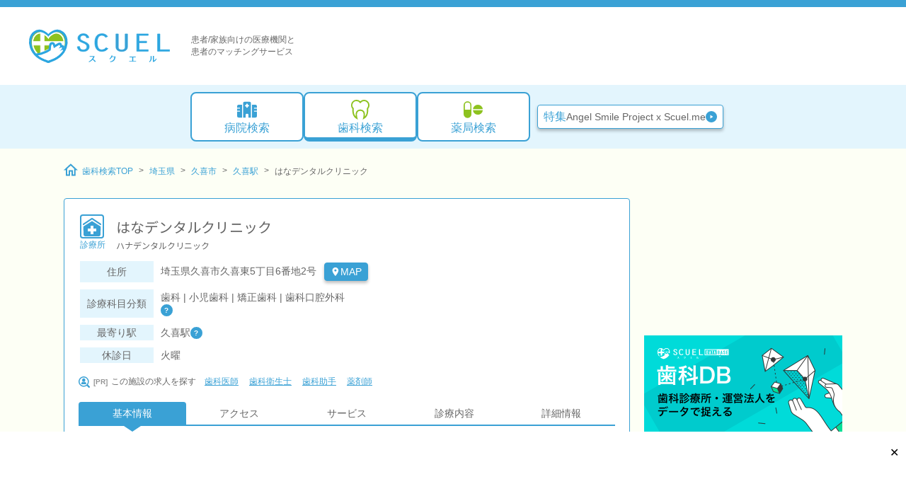

--- FILE ---
content_type: text/html; charset=utf-8
request_url: https://scuel.me/facility/0m1epXqgd/
body_size: 61387
content:
<!DOCTYPE html>
      <html lang="ja">
        <head>
          <meta charset="UTF-8" />
          <meta name="viewport" content="width=device-width, initial-scale=1.0" />
          <!-- Google Tag Manager -->
          <script>(function(w,d,s,l,i){w[l]=w[l]||[];w[l].push({'gtm.start':
          new Date().getTime(),event:'gtm.js'});var f=d.getElementsByTagName(s)[0],
          j=d.createElement(s),dl=l!='dataLayer'?'&l='+l:'';j.async=true;j.src=
          'https://www.googletagmanager.com/gtm.js?id='+i+dl;f.parentNode.insertBefore(j,f);
          })(window,document,'script','dataLayer','GTM-NK5358Z');</script>
          <!-- End Google Tag Manager -->
          
          <title>はなデンタルクリニック (久喜市・久喜駅)</title>
          <meta name="description" content="【電話番号】0480-24-0000【休診日】火曜【駐車場】あり【住所】久喜市久喜東5丁目6番地2号【診療科目】歯科、小児歯科、矯正歯科、歯科口腔外科【アクセス】ＪＲ東日本 東北本線 久喜駅 徒歩 7分 東武鉄道 伊勢崎線（スカイツリーライン） 久喜駅 徒歩 7分" />
          <link rel="icon" type="image/png" href="/favicon.ico" />
          <link rel="canonical" href="https://scuel.me/facility/0m1epXqgd/" />
          <meta property="og:locale" content="ja_JP" />
          <meta property="og:site_name" content="病院検索スクエル" />
          <meta property="og:title" content="はなデンタルクリニック (久喜市・久喜駅)" />
          <meta property="og:type" content="article" />
          <meta property="og:image" content="https://scuel.me/ogp-image/0m1epXqgd.png" />
          <meta property="og:url" content="https://scuel.me/facility/0m1epXqgd/" />
          <meta property="og:description" content="【電話番号】0480-24-0000【休診日】火曜【駐車場】あり【住所】久喜市久喜東5丁目6番地2号【診療科目】歯科、小児歯科、矯正歯科、歯科口腔外科【アクセス】ＪＲ東日本 東北本線 久喜駅 徒歩 7分 東武鉄道 伊勢崎線（スカイツリーライン） 久喜駅 徒歩 7分" />
          <meta name="author" content="病院検索スクエル" />
          <link rel="preconnect" href="https://fonts.gstatic.com" crossorigin>
          <script type="application/ld+json">[{"@context":"https:\/\/schema.org","@type":"BreadcrumbList","itemListElement":[{"@type":"ListItem","position":1,"name":"歯科","item":"https:\/\/scuel.me\/dental\/"},{"@type":"ListItem","position":2,"name":"埼玉県","item":"https:\/\/scuel.me\/dental\/facilities\/prefecture\/11"},{"@type":"ListItem","position":3,"name":"久喜市","item":"https:\/\/scuel.me\/dental\/facilities\/prefecture\/11\/city\/11232"},{"@type":"ListItem","position":4,"name":"久喜駅","item":"https:\/\/scuel.me\/dental\/facilities\/station\/1131912"},{"@type":"ListItem","position":5,"name":"はなデンタルクリニック"}]},{"@context":"http:\/\/schema.org","@type":"Dentist","name":"はなデンタルクリニック","url":"https:\/\/scuel.me\/facility\/0m1epXqgd\/","MedicalSpecialty":[{"@type":"MedicalSpecialty","name":"歯科"},{"@type":"MedicalSpecialty","name":"小児歯科"},{"@type":"MedicalSpecialty","name":"矯正歯科"},{"@type":"MedicalSpecialty","name":"歯科口腔外科"}],"address":{"@type":"PostalAddress","streetAddress":"久喜東5丁目6番地2号","addressLocality":"久喜市","addressRegion":"埼玉県","addressCountry":"JP"},"telephone":"0480-24-0000","paymentAccepted":["現金","クレジットカード","キャッシュレス決済"],"hasMap":"https:\/\/maps.google.co.jp\/maps?ll=36.0611619,139.6783931","location":{"@type":"Place","geo":{"@type":"GeoCoordinates","latitude":36.0611619,"longitude":139.6783931}},"openingHoursSpecification":[{"@type":"OpeningHoursSpecification","dayOfWeek":"Saturday","opens":"09:00:00","closes":"12:30:00"},{"@type":"OpeningHoursSpecification","dayOfWeek":"Saturday","opens":"14:00:00","closes":"18:00:00"},{"@type":"OpeningHoursSpecification","dayOfWeek":"Sunday","opens":"09:00:00","closes":"12:30:00"},{"@type":"OpeningHoursSpecification","dayOfWeek":"Sunday","opens":"14:00:00","closes":"18:00:00"},{"@type":"OpeningHoursSpecification","dayOfWeek":"Monday","opens":"10:00:00","closes":"13:00:00"},{"@type":"OpeningHoursSpecification","dayOfWeek":"Monday","opens":"15:00:00","closes":"19:00:00"},{"@type":"OpeningHoursSpecification","dayOfWeek":"Thursday","opens":"10:00:00","closes":"13:00:00"},{"@type":"OpeningHoursSpecification","dayOfWeek":"Thursday","opens":"15:00:00","closes":"19:00:00"},{"@type":"OpeningHoursSpecification","dayOfWeek":"Wednesday","opens":"10:00:00","closes":"13:00:00"},{"@type":"OpeningHoursSpecification","dayOfWeek":"Wednesday","opens":"15:00:00","closes":"19:00:00"},{"@type":"OpeningHoursSpecification","dayOfWeek":"Friday","opens":"10:00:00","closes":"13:00:00"},{"@type":"OpeningHoursSpecification","dayOfWeek":"Friday","opens":"15:00:00","closes":"19:00:00"}],"contactPoint":[{"@type":"ContactPoint","telephone":"0480-24-0000","contactType":"総合受付"}]}]</script>
        <link rel="stylesheet" type="text/css" href="/assets/api-factory.7263c39f.css"><link rel="stylesheet" type="text/css" href="/assets/ReceptionTimeTable.6f1e6938.css"><link rel="stylesheet" type="text/css" href="/assets/Triangle.e1f4b59a.css"><link rel="stylesheet" type="text/css" href="/assets/RoundRect.52c61424.css"><link rel="stylesheet" type="text/css" href="/assets/Grid.8b48ef4a.css"><link rel="stylesheet" type="text/css" href="/assets/index.page.c9b17243.css"><link rel="modulepreload" as="script" type="text/javascript" href="/assets/api-factory.9aad413e.js"><link rel="modulepreload" as="script" type="text/javascript" href="/assets/ReceptionTimeTable.b6801fbf.js"><link rel="modulepreload" as="script" type="text/javascript" href="/assets/hash.8f9aa390.js"><link rel="modulepreload" as="script" type="text/javascript" href="/assets/Triangle.cf839cec.js"><link rel="modulepreload" as="script" type="text/javascript" href="/assets/RoundRect.0e6ffd61.js"><link rel="modulepreload" as="script" type="text/javascript" href="/assets/Grid.a9d7f3d1.js"></head>
        <body>
          <!-- Google Tag Manager (noscript) -->
          <noscript><iframe src="https://www.googletagmanager.com/ns.html?id=GTM-NK5358Z"
          height="0" width="0" style="display:none;visibility:hidden"></iframe></noscript>
          <!-- End Google Tag Manager (noscript) -->

          <div id="app"><div serializeddata="UpKTHFw/n7/ft3v69347xYxgpBGf9A01SdLjg/2ARmUjAOOul/tM4+7cTq5NYM75A1oKDVGXwoii+bEaoLds567epR+DfNZKVyfUNUQ74vQPq6M1ee8wNgMaa7zVRAVfhodP37LEzYSN52co95Hp/q+NPS+ENWBN7J98cwVoDn7RSaX9w2h4+qwXC2MY/EHDJfYWUtpG+eVhIwaMYFvfsuMWHEqpITeboN5ApzNmYvbUnCr/8ZyFZbnDO6+xv+MxRRLbtKoGxcHllvncc7u6stMlndfHOzMbYcwPHB11oqL1jj45TWcjG+aYSmX8ezg2dOXTMJZmLxUXi3I/E9RZorjJ6u+wa7y3g4F+fE1mYxT9wmxKA/imVIfUknknN+DCwJuG4Ir6uKGLwBszomqtmds9d4s1osuCDv5xQHW0+08sbeUyNTJEnr3dAbf5G/IxIzMM2W4cLpwODVvQ6kNcYHndV0g7pdnhM0ca+BnXT1tBDCMJHyQ55e0FUix5e+WoFIEeLozhNEDXJbYnL1O24PjiWZ+QuX8uy0wWGe0Uoeidkk6+aiVdmJVbehR0RSDw0PR360gqmSXSQY/LN8p0IUI5kpwHTG0ntXRxSQub+RmaDLh65tQkBeYl6KsxrabqwKeKcPEwDj7Bf+jPjE4fDGU/rYt1OwxhqXTxtX07jC2wPUfOFv3376yPOouLwiZR9f2TIZM+XRVXg/EY5pGU+Wo6Msr2z8tcVUrEhSoq2PNsZ++nfNo6L2U0fgqx07KsV/yMCf+B+7Z+B/VOj+EO1FaGAaL/U4/TWaB0QB/gluGZrlo6YO3lFw6XKevvG0s8fnhkkRrNg3SZ4mxPh0s35cZU7D9bjeux5l16B345xIf8Py3L7emH5hBBwG8xArwfwWSLgnjG8ykcfR4X9GXK433w9i29UoPIrtw8Y883nk5Pr7woMfz/DbGS/UBK9BW0OBXm2Gkq8VYQDry8q0TSAnh34em2JwNO+uD3Vxg/f0xZo/t7OX2HGECoTFBEzKXmKEFgSFnfYOVv6uI6hVGTunwHC+tY+pbR9P4e39njDEZJmvBN9JYUuGlxk/0uO/l1xQR3nffJi/WzSMJFrKBMzoOqgFy8FZDIijr6r3CxDYwtLALQ4rwOJEg8PKtXiA96QS7XBKKsOm19xN6XIlni9V2DRN52OwZIf5LC7JyzCL26mcDiNTvPoukwJh/LsZCvlcBkkenWCxMN9H9l8ZT/o3rR19kArfAd00OY8EGtbsXHmh9foiCfOpuj1XQTwvIWw8HAaHBw5MMs7xZJEYNnh7XaHSTngHistBvZzDx+ZJEfBvN7DYOuyl6dpAXqIvr7g5VYKTh5VO/QXS4eamBUedMbe8+dRK+AA7ZuHxzcN71Zh1jObg2A+GFJ5fIu6D36Kfw0BZbyvZMfhj8JN9bq1a7woNe4nFTl4bU7GyJ2hh9GgK3m1n90tOBQkTH4jA69/f2rcsFHbwRdckaV3KYTGcQTgt+SQe0e60SafUzcFD4QnjloRFsLb5XukUrwhLelPcI/dyxgQ64X5iKcnX2+Xmzw9vs9CkLznNFIjNoCyAPPGiXA69LY+sgZExoB46cqrS8ej/sT/lsZBCaY7oaI9wyr++eiuL4mCcsg9cmyVB/G+a2lAFXOitgqAZQA3MAXbF2+Yvr3m/QktWAfT9YkdZgffMUaTDC+98nJ9vsHcUUU7Exga9GXl+CQzP4+MyV3ykvCeDT7iUMmWkipQp39ItSk+5h5D4UB7j4aCu2c6Ngjxf8P4bs99AbmmQeP49DjolfQ+u/[base64]/6hNxXduRLfKycDhyJLygmitnfR1E4mQfgI4XkqpCfHx1kpCXC8bwq+PYGyyJuyXjtg2cyTy/0rP3FGcB8z+M8a2PgB5IPrBhzbOBy6v7k20U7xj5dxEsWBZAe+C9FyZ9ejfCmcXNQu0J8dJvb00XcKyokxMvFbSQptJcOP7eciIuDfM85lfEwT8iGHhe9vfmBxT0jL8lFcxpYuwksSrn9PrYawYQUqYZIIvv1XgKnvQNl8xlnTrSxvgv/fwZDSoLZt8MkmY+Z3tyBWci2Ts53EyImUSArwKmLLTCrhUfeNHj7TkrFPCaxwn/zd+LEQXyisxeG/5ex+uWW6+gcAn6TU97yRWDlDx5c5XzBJx8PAWvWR1eDd7tw6DsckVwke6/Y2isFC0+aE6Udqrj8KNRuacf4i0f3XodORkOmuI338OeRuzb/gsIz0ui/V2Ggi08Vg7FOhX7bCv9UdSlPg+IWM/MD2Tj478w3CMBkzUFBsl6bIcMFaGwVQ9o4VsSHOnE70447QLf6bLGR9iP4PgsI5ItOi8qxa1Xu27bSPgN9X4fRxs2tybSHd7MYVRyyD/YZR3ftPcsycI3C3LEY5ue/lCocXuFWnzCzerOdqrFmDD7Lw8XjteH3HC7Nx1NWVnSsvBHrokWDVyWvnxtazYtXqRR+n/p3wb8D58lCd9NTl9RPoYzYc1k8U8XpcnY7Si2yBpEAk9lcgzdUt7T0qR0YbQwUxvvYx4RXmrN56w5Mfox6Tp9o098MO/8Ue3aYcE1T4X4gfAwvPlt1Jh7CVn/gLpQY+c8/pcRhfmsMi/EPlRG+D+M1KhG+3EcPieA4YTrs8NG/yNX39e6bytUOvtf0Sk3NWVppMkR0higpzD9SIOJXLrlx5g1VHiwnjvF0qPR3Psv44g32nhk7l43y10mf8AMcAuifp/TBxMT1wjy0stlHtmAV4Qm+LGKfDcj3navjYvFW4fA86ty4DjLNXOtHLnYz843ura9vzOyv0XXOGnFZby9P6o5yDN35tQA1ujZRPk+1DGWHybPZsWWp1Png802KzXxrwhKWjV6+5yLoy/Cuyy/tbYIeqsR3lKOH8qxLgPLMd08AZ6PKkticDsIWzidnKRs1DUaFHlhM31Fs9tUehPrpXXzYmd/dsRkPZddvTHaTLVmSoE7BuEq9TcTxRd4Ju90rLbZCF6GD5/ByhpEkstx9gTP9PoDG2iReMHg7XQnjPf0Cm0m/k8u/88KuySbwKwWHlbJG05bC+zII8UqOnqJ0ml7xPbIey+FQx3Or9j4Omeny7aVD2sKOCuWUup+DsXngXFjfpEYvHFj1o3ichgvGR516eJUcHQ/VFgVB4zZV/8JvJgItxkx5MLpxl0tV/aQBzwf17oBvvb0RWiNB0bo9gmISDI4fs46viknPbFeiym+Dk69vQzQ6+tyB8klS13bxIe/TN04l9oUJ07UU8z2K6H2dC0K2Apf5otMjz4FI7u4fmmu7+kqy7uzjyNqTMVIfNSf8eH4KL4HXBrB/iRv/AnHyYwziJi8mto/ix0pZ+l8RCJ7H26qPZcWz1VbD6HLrvFhSxH6C956r0bPvPbRyehXWRfisndSOB2eELtwnfdDT1+L3cg9FVoh8SU8wsypA3wb96YPH/z6ocTy0UO+ZsnFbYWuVIMJbqm8BXeAoYOf2pGJUfb5Q2VX109IZamnkHbfx5U+X6XPQHEWUAW356Jc1WmtMbZacK7T8+sy/Yt6r8Nj5n0BJxnhJi0Oq6PZLHYRdxl+BTC7Q+P7ExXdcewQcYgqT8A1570+IQQ8T4gfbDHbRC4vzThR9ebEH5ivgwjg1oXmKsPRkYT/+xadUodXG9JjzavoaaHLqHBv/nfzlFFx+L+fV3+H8w0Fpv8ZX/P8B+DY7BdIbdnF8b2zs+d8ssZrQfVmUMah98uQSnD+lHXwOM2uQ+c2rdncLmntWBtPAZL2Xog7Hw7SXWCwfieZ7N7TG/sz5wIgd5OznYtsdXT3YKPiPl3jLgvaEJ+jDr+Cvh4m55osDIU3QhxwIPfhdg+Htf7vwQ8P0VvGRfNW+AMV0NP69FImOHiYvYIZZS/852uz5YsWznV3S/tA59e7Ry+ZAexzuDDZ/nw3y275ktAPu/ndC5yTB598OYpXT2YfmtZ8cg+yoxCnp8m9BYvfAZgE3QrxjD4nld7rqfH1weXqxfW+8k8r6SrN256ewshkZvPGjpYNK76nReLmDjarw6FUPx+g5j92bIeZMWHycY7FrS5pofCcJNvhnMfAjDOc/xOF9c6YdfnDbgV2UMR/PdxguJkpy6EQRxQsvH7pSXgKPyb86YtHbOJ5FwtbQeM4BC0hAfX3po//BUEbvB23qoo7yO+8kcpu+DbKqROYnUvwddRjBrxlVaNF2fVYJU6/caVsUJIaHl+OtejdByeA02LuC3fGfRa76dW+8k8q6Vt9R5A17szjcdgmrTZPgK+ZdGWHcgIbdi+LynA+WsjohOofj+foWUg/b1rvWP212VBt8ZK7QV5Y7DZEzDK1xMyNRC4O6Xflj/[base64]/ZX+Aq4Jspz4jA5L0rASbhOIEJtOZpsILgG3Ci3Bjo9Fa9Dp0850HKWV8z8rAg0XoqbPk2ATvWvBa18OtlkCuGX3ON8JFdKr41y6r4roXUg+rixR7jxMoLsvGmvLTdVfC+Ls20W8ZzPwjE/jWq8XgCbvG0e95GELBfRcBxrheqq7uTwZx0/vp2LiG7fAtdNTLUmemUBp1HL4HoZt5waDGTjO4h9Aebih6xtvH/DMmPw2vhFHpDbnLcVkRC5JsrFsn7yAc3NuBegT/4IqTbli0ylaj463vD8ploqcJcHk8tpwQo/n6zvEa20Tm1+quA0nDTrUbr+3XiLhNbXm0yntTXWpS7pvxfxWWTq1KOIBe+YtNkU8F66zxCs92Iejza8sH1wyZGLh17QNe6QrB4/26cnmnBrt9NKq9zlpp+Q5os5xPieftfVZseYPjFzmitbEIE/Vf83Zbuvm2vcXOYmW2/Ql3Y3z7OemZbYgK99YMbjQcjZHhNC/zr4vldBn2OOFaN14H/Cwu/DgvsZk2rz/+Aiv4Q1zi8iJ7+KNlpc42H8566g+5a7PKXSBX12+RE3S2YXAVbHmZ8Lw+YLk2IIs9LywXshhHZXlY/sJCmeOmOL9CtP4Ta7X1/OOmElP/3GbsfY7DszOi+MaCIeOswyTmfl45nW5nx53JsAUnL6z4QFWLNq58FlAsWbzYg+SZXjNEiLH7r5UHKOkDQkRUHzZ3i4OSPBJvsFMzFOOZ62eDtdhbtdvAxSE7Pp6UnG/Dej1T1b4BgqG06MwQRUhqCKUF19lEDbfmtb5RM5Ows6UyWCok+e0c5oRPB11cvVGfXCSMxMWAYPrp0vx2M5u3WeOwvM/3fivovOaI/F93BRDPTjV4Ij9F1M1uxZhvR8D2LAlPrTO/9kM9davwlf510eR0z5xy0sqAtrgWOAgvNuvfIeo9c8KyQZk5LGz89U95mxAwz4FPHIyaLCv/9Kq/9Q6cmFn9mA0+nML41hIbPsEZ3i9Fvggr93P7y7R+RbLxmBPO4sZsF4ldw22Fu0usIgPGOj9xfDnheX3Ev71b/kc7tbFUELmB7ZifzoCV1J2i2jSP9LIP9PKx2zxOCgj4Ds1DOwlQ+tXZ/pX4qsFIJZvLh2P7HTTbTtVeLzeVx/kH85ikJM7Sd952sin+FYOI17zFsrGKVuvCDHojhcREdOIgwNui/puImIi8fY7Y7a3tfykOHoC2X+0375/krCk1pcPsDFhdWzq+XgRq+uTLB1hqUD/+Ngz5vkU/HdDTrYTgv67zWRnrea+Ic3zPGSnM7OKmhGtDae1txGqkecY2cCv28mAnbyWOysUfBSVK+M7Tp5dfKo0+M8Ay2GNdjfxKKfmo8qrThX3NsnvJrTecGNhFg3U1oDepjyId+n+5UHntTkqs/8B3cRMX2GM73rdGlJtdvoKPex7xRYzxsP0xxeewdHUro+B695lwHLrGPjmMFrkPxA7wbhRzab2w94eVTBwXJq82JMexZsXSjvf+86QkbTn3W3z3BNFLU9l12355KptJenxDYpTPFoVM22YgrVBaJ2FoTG0/nn36LN3ocA9nXP3dUhLfu0NR6RBusPUmU/Ste5Rv75twvfrp7ETsiX3gmD7CcFEZeOFD+Bz4xPINZbhOwttT+j9FdOQ6B586zN0fh3I4OBD4vGiOjtq8glrlXCuy+vDgeSyxW3Y63nA7T8GT5bN9kIzeD6Pb1Ny5fp2HzDDi8sxcMYywg7SzFYNzsqgvZLP8FnLilF4/AFK7ZkngmacHoeqcNi3t+IoGL4aydrEUur0ev6BZ9NIvq2UjPOKQ3rd15TG0O5tm0OWbFtT8PNcyL1+l/+p3xDff9mjRESHSnd/zwXt7YM2E3QgrTz7pkNnvFQtcZ6sPUmbtPOTwLy3y6qvpA0nk9qNylZb3+pXtBe7X+ad8Y0QcVBnLag2TJLQ+Uo9lVPh/yCwwjl7/I1MXBw3gdCcl4LkzEOA57B3t2MD4WzDPqu/CZQl5W3jyN133dfC8C/HTnscYl3OBp6vwIn/H+ujm8q6xztt3bj1Pjs9SBa/0gNXs+Hb99HOLuHg0sFZfwHKWbQLZqqIu14atAb8ce2Nu9vt0UkWbopX/yZvVxQ+l9Jz1gGfLoNFW79I/vMODOU50oQGx8N5VyWWso3TNw3jfY0OsucdMXZqgT0bDnR4+aCbN7ywgJcuF0GZbsZlyl9AhNzPJ2V0JrBAaGP0feJ+0n09N3ITjTbfA2/Ryfan6Y6h9OOAjArpjs/9Pihhb8o+klXGcm4ol0EYbzOS2O229J6/AK1Ps8ZmwNkc5P1+gaDe9271AIualFNuPyeRi+l57oZuh4pXtwozGlcET/6kJBjT0rHBw+AzlSOSOuLK58F5WhspR+wgg8dGUy/wXDo7jtp0kY6rpwf8bCbTw+nDJtlm/4nE9DlsclEOfEuDPPRdLLr6O/ycV9uD4mmktkrL/43JmNRFY5AqKXJwLAAwE9C4kQnG8kOGp3GlT6pDuHUyivzrx1Q5HnQzGfJDk91OMrNYyjeqjuuHTuv5psy78htZ1TcNhuDrv2S2Lgd1z0w2JlDcl8fSaKp/wZYSEmPBh2Kj37lld5aZuk4IK1A/CtTyhgk0gjTEP3P8zEPHGcPcGAr0p30EarobugvaT+ZnJBvIs3ex/dGosVYLh/HGGWNxFDm6vQTKAF351gfAGmxGx+KCyAji3AP3g9buEXPrG4hkwADycD5N4Ni/r2g7r+k+5UWBjriiP4cxLBghUdO4hkNCmboJX3/Fm1m9nzMIfO0xg7BW5qfF/lpOw/aEXxbxe33sz263dUMq1J7vg3nHb/PqT/S/QR34AsWb3jtnoTxsAMB2OymzbYl3QgZgtDM35RgcHmj41Alzq/jdIW2r+rtPo/SzrB2Dq2msguWgdXIMuZO/Sy59wNjR85Pos5KobM8ie3g+9QOjWKhvArOg/2UAbVqF7/SRPLMbvGwrh3yQm/JNOkfZfDcDaC/AXkMVfVvLdGfatMfuqxqDZSNzWmYeDObWEPyaY0DT0PuRrhE+oMxFNkMSIS6vqyFdldSjpccCeF10oCsXlCr4OnfNOi3sdx5HOmSFMU2jQbFrb5JpN0d/uChlZQcXqbS7tTj5uC5GeycNBZdtjvnj2d3VcTfACzrXMJYnunLIKgVWjY8RXMSNEJhrBvhAboFEhvqMHptGjj5MEprrfTcHojGgsd3xN3ejGa8sg/nJkeEQ7A/K5O/QCRg+Ul6bKIbI0+/OZftWGNyafQsUFzUZpUuG8/[base64]/HjzYu0/BGd3mi82k+2/LfdgOCrw83ZgexI6GjibR82d0AXNjD8C9Avlngy28vY5IeU6ePEuzV1xqmTGXhz5Xz5j+gR597mlHgVTA6Zagfyayia4lYVAJHuIfEpJ1UIyKwFcN06X4CW7w1NrisVcPDmcGy/[base64]/3EHlh8G1cPYz8cXbZOF9VDzlWCYW0fj7dkkdOWYFnrJtp8YqAu9I5cfD01I1KEwKILHo/K5Ga8jNdnxjJomjuBd+MTngawhN33YGvfxGEq8lGa5Toj5k5gUdVekXOirTs+ZviJk53QTyMx1JQi8IWXsPMIrjjcZYcZZ4Vo7sRGuEZtsU+mnzpV8zS0o5f9ai35kpwQV2vWxNZOGph4Zv9dtcJnCHrY7N2Iy8mbEeLnN929abbvuGP0cn4RX5EXTNy7/[base64]/+zy8FDy7gTkXxDGOrcenZzrhwADdzLoXVGE1dk7fy5fqxGHrPvH8cKK1dg4k+X5dc+zctXLvEQzVx0XTMJfnz4I8AI6ivaY1iFnCKo2etCyXdFX9wYIB1kEzispWFiy5gRfLUOFuMkVfa5KacGGPPEGD8qtG7kLY/9Tic/x3nA+Ih+HXQ3JQ+eMfhKgyf5hjYWogwTXk7dQVmzE0lNsT4dj1Uvy31tdZBnAeHh7uMGmy/Q5sIqZlrQakdvN7kW1PGpt16JOeXsbZ6296a+TDIvjEwPJBicg5tw8pcQeFJI5d/H5Gw5Cv+8X2MZwyVh+XBduFiV4zgz+2y8JdpinEZtqeOkTHVBHeNV3dWzqvrZmcGyjIfJEa1sLE9cT3fmt3aoGcX4lEGDWFEmYTEBhhkbDmpg5mGDu3abYSzj924pYMp/ATv5cugi+L81aWz9oLYNKLwg8U/BlZHo7ZOT0B68jaLPxiC/jRs4DuGT3r/3W4nJXzWKDy4T5Oi3j5h0QWWXyazGnLrgcXwv+T4xUcSMR8S4mQarMk7BvxGD5cw3juo/4w45R5eElETZpISlZS4TfbvcFehhP2QdNAqkbAcdW8BUMIjp2VF2Ka24y2itFN0v/hNBGLglDRYU75BGDiCvDFg+e82pycClRhn59a9QuAJ+Dh8mowlfQ7RJ+4g3mejF86Ko1cwa5MAbpGsb4vaxQwpzhVt6jIHMbHk+kW7FEyTA7A9jLZ77UqTIwklnEfhCHqO9J6SHxynvYpNEHC2ajJJ5JcI69bbrA4L0VD+HrQqOYbwVi45ecAX+PiM0mts8/kUROm0f5z4Xd6Le4OkyfjhwxArMzsF0yGcTMlI8F8Cysml/oZ7h3fBJtouln01FhP2mYQ+GKYMvD3o4T2X4HG/9bF/I/nHv36+V0fZfvm4/Djtr+j0/zy+Oj1Lt/K+vcsv799r6X4/q++PJfX56l+vi/3S6392u0+z4/3l8NErX6/J+TGzjV+P3/48vh1Lt/M+fpo/Rxc6l/+r4/3J+7EWvU+r4/zJ+7bbf6HsuX2WsDC63VXmDRdNNm+EUvryP6tJqXwII9396aJfXw6NW3OAlSEnxtUG1nxo55etqTQHY9v1L2Z4di8XUxv2eObkIvAGX77tCs8SLi4I8zV+7+gnF+bCePdkd+H5f03ukOt1/ny+Og1Llzb+3Zsvr9tobWT/289ZC+PUFL8vO/fn0vctdpdaj/PL5bAWvUO/5fnl8NqvNNLnynU+Hw6l6ZO97skvZ9NorZn10vzG/dArXqn10vzG/dpvFV2b/1zELQeEZ9xX4RA2sPHpkxQ4RrM/vAPL57AS/xx6nS+U8N2bC490hwnB0fRm+HovZIi7WKEht3wTcpfuyecmZlfm4v7HZ3dCwfXc9/9vIim48ZA9x+lPTLVdLT/7bVsg+E17Dx+/8y1FHeOH4PCi+H8LX6nB0n/S/T9nNF7/xZB9Rrk9Q/5Rzsg+c1yfg/MqpXs6cg/UW4/If5S5sg/8F4/04cr7ZTRAGsOOnOE8/fpQ5q8k6J/e5S602/3VyvaPs4F7TJ87eZuR2UvOXIf6HhYzJ9/Yh1EpN5MyZwan87PzbQZncZ8QDj6ancjlMnZRuMHtKpaE31Xrs3eA26k/yvchETTdHJRJ3J0T7tf1NWkxVtF/hIuol4W2CK5JWPW2i+IjGfNkP90cZ/818shE/D6rBFdTHioNp8jfkKaQzthC/pOfELGm4PBFjYxoYIw7lui7zyeVinsoE7L2gUagC/4GdCW6reqjIV0ki8VTONRlfci2ZDasUyhCfkvRhYp/ZXhK6j2fuifoRSDPkQbCZ0Hu/cFiDN0k2HDJUnjGqoPb/[base64]/PIPQea5WuHsvZA6/I05z6mjyufnVTdg5f3hdNV81Ng8N5zYW7gg/FNoYWcZ18n/gaeSvDpi8SiV3uCcCdoxPSJ2GRX7AAbBqBzsMN41+ZTjL04mUeuhu3Gl7LHxQ7PC0ZSTY0TuG/paDhPHSZBXymKdb/APF7Mg7Y+cud7da/A/GI6nsg+Oxvywi2Modz47MO5n/+RkulD5V0JdD1fk+pr24mtnsMtpUHofmgZMOWJHiXWWS7JN9JQ9XqTbQFd+PMGcmFfj/m6X0sN7uJJfGO0Tvij7H0Og1RWckH86c+LgZ0hCgtHx/pPlkfmdB48h/T2RsvNPUHj5Q6vOWm44EY+Gmf5MtGPF6KQ6sC4Wti8fRuDfq4LqpunGDB/uQz3GENiwahvk1Nfo91QJB5nteyeEs/J3EWUQbTtbB7jAvOOa+XCcy/aqCT0ErX+R232KwViL2S9wfZlfSpjfGN7qINZBe0aCs5MrB7C3k53kMisFYeDpE963DLbDv2fA++FS3JxtvQk8t9Mmv2I3NLk58xtDtEoBVOzpbZ/6C2Mg3qbbymZybgKSlrA3nG4pDxdAzMLuMEWfKyLbyKf47cs4bJPZeOxL0EsNwkgCbk55Pw3yY7suOwuW3Q7J1PB3JfVQg8HrfxvG8rd58AVKrwi3FabF9OsuyahMG4eXPhlHiaroarf/gia2OedfrxxctTOh2nD9Pplw6GitVq6KseBzT1Hua3fSfqtrZJshCtybZUzeEvf2sfE6Kk2SozAOoZdjC1prCz5IsC7JV9hn7MaOy6O+xXF+QvOreCYcqqvIuD8zdx7B57jfGg8ze9gJ/1WlL+Go1ybKRUfJ8FSIivL2Z4a9PhaxnC1k7jf/0KyWfgeHp3wcPl6AZ9KivM46wvKJWmsEMNHFXbZVR7+BtzhX8cVwzBrnaD3Eza2uPVv6uI6hVGPyk8GY0qt8eVY3fmMi+hYYpXQ+Q4jI12bffA6jnwp6fBTQDS5JeMZdgO3s1ad9UPguRmtOM/lLP9gK8+O65Wk/meGuG5npPArVOyZ88L0nfu1SHIF2Uv6ua2Qs4kfZz+BbJS0vIBqCxrA8vBTXEka57+4MhLy4tIk7NHhi2L8h5xwi7zIt3gWLeW4mA1mYVP6eLw2E9ND6LsXiVbyCavwrJcU5hA4a0N/Q+bQ/BhLcI57PurPfXW7F59nkd+fJ6k1UR7XtlQebGm/wGa87w6ILuWQ41Z3kclQj6bLMKqHCc30ceXrjy5IFeKeoxKvvr55aw84FOWpPHzDw8JM2tPA57aV7RCH7tm7o9CMl3gWJycPzh+aG9QGgr8iDpzD9sn5BXi5e3xAui35ai7/kdKmbDEObYagubh5UYiIVKHbcT8Ox71PS2k8fb7NckBbwozOwbHY+paeyMjsuslf6GTDSiqmKgvgZ3xAfDvOjQenvwdhvRMRK/hLO2+4925Xk+om42GY5fVfecVzLw4XoLX3Mna4SWG6ud7GZ8S/dyD6NEW6uD15Wzh5PdfWhQZOP711xKCvEmBOx5MtTjJTP18PBlD3F75Qj0SccNYlsAdb61mbqjwlBp+08UVYTqM1IfAdDwr7rxZmhNpH4j87P6ryMF6+wmc+1E9d0OO5Um1IadyQnMFyrQazuy0mJfi8IxqhfR/mJPhMLxUkYisD5I9WkOElbKJT2e9rM9JZWlMr+GCsqdPHir9ZIxOo6Kjj3S/WIhuR2W0o7Ewo7sQbCtvXVlj+54EU6VxGbVxRVY8F3KC+a02Smin+nIdewfZxxl8o1SKcUBHng4Yh4vjeg+tR/m3CwX+7JsFvzN/xevjsHssn74ssOx4kP76N5m9xKKvZuEk7O3TMJLBXTOOjyJ27JZfrwZhz9N/wX9DX7xJO/ApmS5Ef0yGIVfcD5Peljx+57yzRZ+OhivY3I/A5+IOXf56Z5a0NsWbpPGx0ggTiGS7WfFcTQqDbumHKrKpw7ZusSOdymhmi4vdfV1W9VtmBV9URo+il7Dyrkd+AO4j65idC2LQTReGth05W4TWDPLBZ2sdTxoRPY7h1BoXYDzELtXrtcL/2OVvMb1brT/N8JNZODTYmg8ASPBpu+A7PUeytemNOeux27uJ0mnOjqL/YaN0LsfDjncK0fCV00HRzRI9UHxmzhQ9OylI6ld/FAhZytmYAtqgsEsFoXBtOrByPNAmeR/[base64]/x0r+r4z7xPfClROGTxqYFrRpuDze74fizJV6PjrSPJcojW99BvE/jU/bUQQXwvT/LHTggPglS/A0LIjDqLR+pR9LW+7761n9GrD9s1Tt+O9Bm5kVZNdOJNypRWnUlfGa0Q/QSefRazK3BsyuRZk7yX5Ot5Lz1meHwtgmywr7QzFbpbbo5QstOllNkm9AKu+T7Aa+DGz9XUtCBO9dr4+yPL0jTc/N0h5fOOf75a1mt1rdMz0CfNNG68LlqfCYX6U2FHvIsVwcdQHDVu03TNgnwBAiH0wxGccCHcizifPS3Fr8aXuiEPR/CgDvELfDiU5FrUppNWVu+S5tuSz3MkV1aPMOCkfCNr2ZLL3b8bkNJD36aOL/LRna0IYNSo2iFWzV0mmR5Igc7ZIyCKQ53DsUN9/ox3rie/j2ZN17h8oGtLYr1TswSp9lhfU7F4TmkNwSe6ZE02dPVY9Bh+ecD16Lzz49GZn6ntX9zUu3biM+edK7zipB5kPfYGsJ6aT57JwfaJdfZhUc/zronJSIvEcvYcLLJn7bZi/G674fOFnaDlzVJaO+tn4b7LLyrJHj4b4YUpgv1deeUXal1uzWyoaozd6HqnbybF/nkvcMqIo10L+KBGn9JqdiOH2IaTM8RZqbjjjGi3ewosPrFGeCEfF5djVzD9OBKWjbW/ApeBMeXMHHTlcLs3pRm7HgRqXZ4eplXj+C+7z2/OXETk+L4voXeGlZul69B666CYtSZFxw9/o9wscJsW6bhU8HcT1az2pnMtVc+Bb64cXcBz4dJM3BDVOG2KbbrSwP9OM/erq6Vfqe+FhPngOzPN2/FQhzLL5e15P7zvwoF+WcUHcW0RBDua4C8t+SA7qjnllzoZCyT2SuOrzNIQ+pB3B1QNnuzVEb/k8A+p6Ut+xozUsYr22vnpT3Kayw4tc9aL2HujqY5xNN6Aq2xDs5TVGeZQYGLlljjj5PNlceYT/+i6d0y5xf/1uXD96PB/ZpW/G3pRnD9aDsAon4gLcsw5V8uclzDQi/H/[base64]/rew3WLGaa835efcbr1pvsXKmZre9PQ/zZhw4b5xPQR5OBnVy549/k+1PhbPedd159F+cU3lfRk77/YN03Rz9Vz0vztZN47tO7406q/Tpk+gVaz08zEsz10t8lgUO1sbEpPiqHPwhzjFoDcozlwcJpeLN6Eq5H/dR3pWoXazlMpBOk4d/CV69bw8F0XjfF6/MmippVmj7nbjgtesFt/jcX35N4VZHdYFHl4TK7Y607j135BA0Bhxt0f8V7+k/PXD6fAwRHAj1FspMGGOBjbrr3kWuMm/KotMYkyTYcaMuYp/Xh7+8D8U9GUu1188K6aRW1BGZ1m+W2Oj7p+RHAdOx3bHbu5MifrtxrzwTrpJ+dycmhs0T2v8xXenN0S9JIlj7BMVz5m5nY+BWvoCkH9ccI/T0YXgWOqTNzSMEmaDUKs7Zyv8z3xAo7gbq40Qb/kyb2LEjJw4GCNsxBodY11zE/655KbIxNv5n0GnJnVS9jKldRTckNt/POiXmHZZf8iPYBW0asodNHmY8OkptaKtf/QDM/goxbR/1yAju8VDUg68UBtHb7QSZ3cL9ylwOfPNzWnV7Hr9yiebQwe/5lLs6KKvsa9sWZzQJ2Fv5Xa+yJimf4A4HQ0na5EghFmxaZ/guFk7tfF8DPHZ/szEGDDTYsPeYNm/xN4HyTNOl3/A3S98042QNFPb3fY+gan/5x34aTwaLYWMWGYaftkSt6Cf/57FtfF5cfsVRPysY5AaO4X2wkmxTaA0xILK+Wber+Qdq8zPeij0wFcj6InLxxcouW0Fvnq5a4sxGaNmlIqij62YNTqhUPl5Un07sOucH6i2pf9FozRzQAnhAOyiRrRhX1sQJU6+feIe7/aM9dL2+m2fMOCpWXK4ZLp8odbesrPfpJn86Ad397UnWceM43Sz0JPn312RrOVJoeSpUSOYxRV7ZFUH3xx5Gg65nIOnkHXxRrclrRk32sB6P6ptadHKO2YYjF0hKL3bsXFLWqimvlIOJ7ozuYE3NB6bh+HUjVO5+nvOPhu/+C7xXraHnPZQiZ1E5U4h2UrugSz9jzivh2fb4kj/jPwIJ+VkiWu96F9e8VgPRCzcpX3BynUwXr+WmxTYfQTnjrxSrA936t7lXc9Mri+f8NelapP4RJq1b+5E/yAnhbo5Xat/1CMNy6/4rM3fqO2B+U3ren5BH+EKsb/qpzZ2NcHb2eY8k7pfkY6OfQEOSe/dauVVLwS79NwMa91k6qj7qV9fzo1juqccltb7harh4i4qsJuJcem6bofCquWRbeoFY++B2z4ojiS3of50iNeHyH//p7K/1ctT9Gnfu8bAaTY5fDFnbq+FXXVCLXtQ7/6iImPlsjWqbks7NmjR80bzY+Z2xXh5sJ9wVrFW4NXH39/CNtNE7jTg7va0f7QtL3K2yu0PWEUYFb501aI+aza64ro6slNN+EN3tSf21SZTx788XRLaga/yt6jZWfIjgT64dvOKGKvlMZcysi/mcbYzvYgpebd3dEHncdWVm7tnvSTozqVLshvoWr71rfkWJsKfyvvdkwb3PK1nec9awSdBIY5CdeGvs6+v7KxATexZ/uu+msiMKUyQ4KUcmkHxcJ+5g5kIy/g90yko3lVftHAe"><header class="_module_12hwo_1 mobile"><div class="_topBar_12hwo_17 universal-centering"><a href="/" data-e2e="top-logo" class="_logoLink_12hwo_29"><svg xmlns="http://www.w3.org/2000/svg" viewBox="0 0 200.322 56"><path d="m28.17 13.57-7.476-5.9H10.637l-6.49 7.127s-1.816 11.313-1.52 11.4 3.071 8.254 3.071 8.254l9.562 5.615 8.173-2.6 6.058-2.989 1.75-8.1 3.535-1.788 3.223 4.006 6.164-3.331 2.635 3.209 6 1.474 1.147-8.12-3.826-10.851-8.015-4.6-7.33 1.861Z" fill="#8dc21f" stroke="#8dc21f" stroke-miterlimit="10" stroke-width=".697"></path><path fill="#fff" stroke="#fff" stroke-miterlimit="10" stroke-width=".697" d="M6.62 21.565h43.325v5.274H6.62z"></path><path d="M22.522 7.798v38.418h-5.276V5.253Z" fill="#fff" stroke="#fff" stroke-miterlimit="10" stroke-width=".697"></path><path d="m14.744 39.346 27.36-13.8 5.5 8.662-10.622 9.618-6.732 2.931-1.957 1.253" fill="#fff" stroke="#fff" stroke-miterlimit="10" stroke-width=".697"></path><path d="M82.519 16.483a4.527 4.527 0 0 0-4.61-3.608c-3.158 0-4.41 1.877-4.41 3.939 0 1.988.551 2.612 5.813 4.932 4.11 1.8 6.918 3.313 6.918 7.1 0 3.864-2.808 6.919-8.42 6.919-5.914 0-8.069-2.871-8.57-6.772l3.359-.332c.45 2.725 1.253 4.786 5.311 4.786 2.908 0 4.961-1.435 4.961-4.379 0-3.239-2.856-4.344-6.314-5.815-3.859-1.656-6.415-2.833-6.415-6.441 0-3.312 3.006-6.257 7.768-6.257 4.711 0 7.016 2.464 7.869 5.557Zm30.298 15.268a11.062 11.062 0 0 1-8.67 4.012c-8.72 0-10.023-7.728-10.023-12.587 0-4.894 1.3-12.624 10.023-12.624a9.649 9.649 0 0 1 8.169 3.974l-2.855 1.257a6.251 6.251 0 0 0-5.314-2.908c-6.112 0-6.514 7.066-6.514 10.305 0 3.2.4 10.269 6.514 10.269a7.906 7.906 0 0 0 5.914-3.091Z" fill="#2ca6e0" stroke="#2ca6e0" stroke-miterlimit="10" stroke-width=".644"></path><path d="M127.342 10.878v17.851c0 2.428.651 4.71 4.811 4.71s4.86-2.317 4.86-4.71V10.878h3.358v18.586c0 3.828-3.256 6.294-8.218 6.294-5.061 0-8.17-2.54-8.17-6.183v-18.7Z" fill="#3aa1d5" stroke="#2ca6e0" stroke-miterlimit="10" stroke-width=".644"></path><path d="M153.39 10.881h16.288v2.209h-12.929v8.1h10.675v2.209h-10.675v9.825h12.929v2.209H153.39Zm29.519 0h3.358v22.34H200v2.209h-17.091Z" fill="#2ca6e0" stroke="#2ca6e0" stroke-miterlimit="10" stroke-width=".644"></path><path d="m27.041 12.997 1.253 1.6 1.2-1.6" fill="none" stroke="#2ca6e0" stroke-miterlimit="10" stroke-width="3.35"></path><path d="m25.83 50.113 2.436.753 2.446-.753" fill="none" stroke="#2ca6e0" stroke-miterlimit="10" stroke-width="2.428"></path><path d="M28.416 50.113c27.768-7.668 30.215-32.609 20.051-40.831s-20.051 4.156-20.051 4.156h-.246S18.288 1.058 8.122 9.282.403 42.444 28.17 50.113" fill="none" stroke="#2ca6e0" stroke-miterlimit="10" stroke-width="3.399"></path><path d="M28.183 47.32c-24.28-6.685-26.42-28.434-17.53-35.607s17.73 4.608 17.73 4.608l.015-.2s8.643-11.58 17.535-4.41 6.748 28.922-17.535 35.608" fill="none" stroke="#fff" stroke-miterlimit="10" stroke-width="1.942"></path><path d="M48.728 37.402c3.52-6.837-.747-4.638-.747-4.638 4.346-6.927-2.454-3.566-2.454-3.566 2.093-7.3-3.787-3.449-3.787-3.449l-3.743 2.343-.95.593-.8-2.509c.322-2.532-4.08-2.92-5.011-.3l-1.035 7.338s-7.478 5.826-19.827 7.137" fill="none" stroke="#2ca6e0" stroke-miterlimit="10" stroke-width="3.178"></path><path d="M34.458 32.68c-.107 3.044-.521 5.5-.928 5.487s-.647-2.494-.539-5.54.526-5.5.93-5.486.645 2.494.537 5.539Zm5.53-.882c-2.583 1.616-4.851 2.643-5.067 2.3s1.705-1.932 4.289-3.547 4.852-2.643 5.067-2.3-1.704 1.933-4.289 3.547Zm2.646 2.784c-2.583 1.613-4.851 2.644-5.067 2.3s1.7-1.931 4.289-3.545 4.852-2.644 5.067-2.3-1.706 1.931-4.289 3.545Zm1.701 3.335c-2.583 1.613-4.851 2.641-5.065 2.3s1.7-1.931 4.286-3.545 4.853-2.643 5.067-2.3-1.705 1.93-4.288 3.545Z" fill="#fff" stroke="#fff" stroke-miterlimit="10" stroke-width="1.811"></path><path d="m27.041 47.597 1.252.413 1.2-.413" fill="none" stroke="#fff" stroke-miterlimit="10" stroke-width="1.068"></path><path fill="none" stroke="#8dc21f" stroke-miterlimit="10" stroke-width="1.942" d="m28.749 19.327 2.816-2.952"></path><path d="M28.235 50.113c27.768-7.814 30.214-33.227 20.049-41.6" fill="none" stroke="#2ca6e0" stroke-miterlimit="10" stroke-width="1.942"></path><path d="M91.107 47.342a14.882 14.882 0 0 1-1.8 1.619 16.02 16.02 0 0 1-3.4 1.91l-.472-.843a10.676 10.676 0 0 0 2.473-1.557 15.381 15.381 0 0 0 2.282-2.31 11.329 11.329 0 0 0 1.731-3h-5.092v-.876h6.567l.393.336a11.579 11.579 0 0 1-1.978 3.868 19.588 19.588 0 0 1 3.744 3.34l-1.35.876a24.867 24.867 0 0 0-3.098-3.363Zm27.366-3.745a8.608 8.608 0 0 1-3.139 3.2l-.6-.676a8.173 8.173 0 0 0 1.944-2.293 10.224 10.224 0 0 0 1-2.4l1.507.135a8.72 8.72 0 0 1-.338 1.136h4.553a10.838 10.838 0 0 1-.224 2.012 10.515 10.515 0 0 1-.832 2.486 6.515 6.515 0 0 1-1.743 2.033 6.846 6.846 0 0 1-2.046 1.092 19.258 19.258 0 0 1-2.431.574l-.347-.921a8.485 8.485 0 0 0 3.868-1.732 5.441 5.441 0 0 0 1.5-2.1 11.235 11.235 0 0 0 .608-2.552Zm24.256 6.487v-.921h4.16v-5.185h-3.69v-.921h8.862v.921h-3.655v5.184h4.137v.921Zm28.676.811-.519-.776a4.54 4.54 0 0 0 1.812-2.429 10.908 10.908 0 0 0 .336-3.071v-2.394h1.563v2.563a9.958 9.958 0 0 1-.238 2.34 5.457 5.457 0 0 1-2.954 3.767Zm5.508-.147-.63-.551v-8.184h1.551v6.734a6.079 6.079 0 0 0 1.473-1.1 8.646 8.646 0 0 0 1.485-1.956l.866.507a7.681 7.681 0 0 1-4.743 4.55Z" fill="#2ca6e0"></path><path fill="none" d="M0 0h56.827v56H0z"></path></svg></a><div class="_description_12hwo_36"><span class="no-wrap">患者/家族向けの医療機関と</span><span class="no-wrap">患者のマッチングサービス</span></div><div data-e2e="mobile-menu-btn" class="_icon_12hwo_41"><div class="wrapper" width="30px" style="--v6d94f09c:30px;--v2a8e9148:#3AA1D5;--c5073f86:white;" data-v-ab06cc72><svg data-name="Assets/Icon_32_spmenu" height="30px" viewBox="0 0 32 32" width="30px" xmlns="http://www.w3.org/2000/svg" class="icon" data-v-ab06cc72><rect height="31" rx="3.5" width="31" x=".5" y=".5" fill="none" stroke="var(--foreground-color, #2ca6e0)"></rect><g fill="none" stroke="var(--foreground-color, #2ca6e0)"><path stroke="none" d="M6 6h20v2H6z"></path><path d="M6.5 6.5h19v1h-19z"></path></g><g fill="none" stroke="var(--foreground-color, #2ca6e0)"><path stroke="none" d="M6 12h20v2H6z"></path><path d="M6.5 12.5h19v1h-19z"></path></g><g fill="none" stroke="var(--foreground-color, #2ca6e0)"><path stroke="none" d="M6 18h20v2H6z"></path><path d="M6.5 18.5h19v1h-19z"></path></g><text fill="var(--foreground-color, #2ca6e0)" font-family="NotoSansJP-Medium, Noto Sans JP" font-size="6" font-weight="500" transform="translate(8 27)"><tspan x="0" y="0">MENU</tspan></text></svg></div></div></div><!----></header><ins class="adsbygoogle mobile" style="display:block;height:100px;" data-ad-client="ca-pub-4002475083756548" data-ad-slot="6290243718" data-ad-format="horizontal" data-full-width-responsive="false"></ins><div class="_top_xq1d9_1"><header class="_module_1adll_1 desktop"><div class="_container_1adll_5 universal-centering"><a href="/" data-e2e="top-logo"><svg xmlns="http://www.w3.org/2000/svg" viewBox="0 0 200.322 56" width="200" height="56"><path d="m28.17 13.57-7.476-5.9H10.637l-6.49 7.127s-1.816 11.313-1.52 11.4 3.071 8.254 3.071 8.254l9.562 5.615 8.173-2.6 6.058-2.989 1.75-8.1 3.535-1.788 3.223 4.006 6.164-3.331 2.635 3.209 6 1.474 1.147-8.12-3.826-10.851-8.015-4.6-7.33 1.861Z" fill="#8dc21f" stroke="#8dc21f" stroke-miterlimit="10" stroke-width=".697"></path><path fill="#fff" stroke="#fff" stroke-miterlimit="10" stroke-width=".697" d="M6.62 21.565h43.325v5.274H6.62z"></path><path d="M22.522 7.798v38.418h-5.276V5.253Z" fill="#fff" stroke="#fff" stroke-miterlimit="10" stroke-width=".697"></path><path d="m14.744 39.346 27.36-13.8 5.5 8.662-10.622 9.618-6.732 2.931-1.957 1.253" fill="#fff" stroke="#fff" stroke-miterlimit="10" stroke-width=".697"></path><path d="M82.519 16.483a4.527 4.527 0 0 0-4.61-3.608c-3.158 0-4.41 1.877-4.41 3.939 0 1.988.551 2.612 5.813 4.932 4.11 1.8 6.918 3.313 6.918 7.1 0 3.864-2.808 6.919-8.42 6.919-5.914 0-8.069-2.871-8.57-6.772l3.359-.332c.45 2.725 1.253 4.786 5.311 4.786 2.908 0 4.961-1.435 4.961-4.379 0-3.239-2.856-4.344-6.314-5.815-3.859-1.656-6.415-2.833-6.415-6.441 0-3.312 3.006-6.257 7.768-6.257 4.711 0 7.016 2.464 7.869 5.557Zm30.298 15.268a11.062 11.062 0 0 1-8.67 4.012c-8.72 0-10.023-7.728-10.023-12.587 0-4.894 1.3-12.624 10.023-12.624a9.649 9.649 0 0 1 8.169 3.974l-2.855 1.257a6.251 6.251 0 0 0-5.314-2.908c-6.112 0-6.514 7.066-6.514 10.305 0 3.2.4 10.269 6.514 10.269a7.906 7.906 0 0 0 5.914-3.091Z" fill="#2ca6e0" stroke="#2ca6e0" stroke-miterlimit="10" stroke-width=".644"></path><path d="M127.342 10.878v17.851c0 2.428.651 4.71 4.811 4.71s4.86-2.317 4.86-4.71V10.878h3.358v18.586c0 3.828-3.256 6.294-8.218 6.294-5.061 0-8.17-2.54-8.17-6.183v-18.7Z" fill="#3aa1d5" stroke="#2ca6e0" stroke-miterlimit="10" stroke-width=".644"></path><path d="M153.39 10.881h16.288v2.209h-12.929v8.1h10.675v2.209h-10.675v9.825h12.929v2.209H153.39Zm29.519 0h3.358v22.34H200v2.209h-17.091Z" fill="#2ca6e0" stroke="#2ca6e0" stroke-miterlimit="10" stroke-width=".644"></path><path d="m27.041 12.997 1.253 1.6 1.2-1.6" fill="none" stroke="#2ca6e0" stroke-miterlimit="10" stroke-width="3.35"></path><path d="m25.83 50.113 2.436.753 2.446-.753" fill="none" stroke="#2ca6e0" stroke-miterlimit="10" stroke-width="2.428"></path><path d="M28.416 50.113c27.768-7.668 30.215-32.609 20.051-40.831s-20.051 4.156-20.051 4.156h-.246S18.288 1.058 8.122 9.282.403 42.444 28.17 50.113" fill="none" stroke="#2ca6e0" stroke-miterlimit="10" stroke-width="3.399"></path><path d="M28.183 47.32c-24.28-6.685-26.42-28.434-17.53-35.607s17.73 4.608 17.73 4.608l.015-.2s8.643-11.58 17.535-4.41 6.748 28.922-17.535 35.608" fill="none" stroke="#fff" stroke-miterlimit="10" stroke-width="1.942"></path><path d="M48.728 37.402c3.52-6.837-.747-4.638-.747-4.638 4.346-6.927-2.454-3.566-2.454-3.566 2.093-7.3-3.787-3.449-3.787-3.449l-3.743 2.343-.95.593-.8-2.509c.322-2.532-4.08-2.92-5.011-.3l-1.035 7.338s-7.478 5.826-19.827 7.137" fill="none" stroke="#2ca6e0" stroke-miterlimit="10" stroke-width="3.178"></path><path d="M34.458 32.68c-.107 3.044-.521 5.5-.928 5.487s-.647-2.494-.539-5.54.526-5.5.93-5.486.645 2.494.537 5.539Zm5.53-.882c-2.583 1.616-4.851 2.643-5.067 2.3s1.705-1.932 4.289-3.547 4.852-2.643 5.067-2.3-1.704 1.933-4.289 3.547Zm2.646 2.784c-2.583 1.613-4.851 2.644-5.067 2.3s1.7-1.931 4.289-3.545 4.852-2.644 5.067-2.3-1.706 1.931-4.289 3.545Zm1.701 3.335c-2.583 1.613-4.851 2.641-5.065 2.3s1.7-1.931 4.286-3.545 4.853-2.643 5.067-2.3-1.705 1.93-4.288 3.545Z" fill="#fff" stroke="#fff" stroke-miterlimit="10" stroke-width="1.811"></path><path d="m27.041 47.597 1.252.413 1.2-.413" fill="none" stroke="#fff" stroke-miterlimit="10" stroke-width="1.068"></path><path fill="none" stroke="#8dc21f" stroke-miterlimit="10" stroke-width="1.942" d="m28.749 19.327 2.816-2.952"></path><path d="M28.235 50.113c27.768-7.814 30.214-33.227 20.049-41.6" fill="none" stroke="#2ca6e0" stroke-miterlimit="10" stroke-width="1.942"></path><path d="M91.107 47.342a14.882 14.882 0 0 1-1.8 1.619 16.02 16.02 0 0 1-3.4 1.91l-.472-.843a10.676 10.676 0 0 0 2.473-1.557 15.381 15.381 0 0 0 2.282-2.31 11.329 11.329 0 0 0 1.731-3h-5.092v-.876h6.567l.393.336a11.579 11.579 0 0 1-1.978 3.868 19.588 19.588 0 0 1 3.744 3.34l-1.35.876a24.867 24.867 0 0 0-3.098-3.363Zm27.366-3.745a8.608 8.608 0 0 1-3.139 3.2l-.6-.676a8.173 8.173 0 0 0 1.944-2.293 10.224 10.224 0 0 0 1-2.4l1.507.135a8.72 8.72 0 0 1-.338 1.136h4.553a10.838 10.838 0 0 1-.224 2.012 10.515 10.515 0 0 1-.832 2.486 6.515 6.515 0 0 1-1.743 2.033 6.846 6.846 0 0 1-2.046 1.092 19.258 19.258 0 0 1-2.431.574l-.347-.921a8.485 8.485 0 0 0 3.868-1.732 5.441 5.441 0 0 0 1.5-2.1 11.235 11.235 0 0 0 .608-2.552Zm24.256 6.487v-.921h4.16v-5.185h-3.69v-.921h8.862v.921h-3.655v5.184h4.137v.921Zm28.676.811-.519-.776a4.54 4.54 0 0 0 1.812-2.429 10.908 10.908 0 0 0 .336-3.071v-2.394h1.563v2.563a9.958 9.958 0 0 1-.238 2.34 5.457 5.457 0 0 1-2.954 3.767Zm5.508-.147-.63-.551v-8.184h1.551v6.734a6.079 6.079 0 0 0 1.473-1.1 8.646 8.646 0 0 0 1.485-1.956l.866.507a7.681 7.681 0 0 1-4.743 4.55Z" fill="#2ca6e0"></path><path fill="none" d="M0 0h56.827v56H0z"></path></svg></a><div class="_description_1adll_21"><span class="no-wrap">患者/家族向けの医療機関と</span><span class="no-wrap">患者のマッチングサービス</span></div></div><nav class="_bigMenuContainer_1adll_27 universal-centering"><div class="_bigMenu_1adll_27"><!--[--><a href="/" class="_module_1bm2j_1 _menuItem_1adll_45"><div class="wrapper" width="32px" style="--v6d94f09c:32px;--v2a8e9148:#3AA1D5;--c5073f86:white;" data-v-ab06cc72><svg data-name="Assets/Icon_32_byouin" height="32px" viewBox="0 0 32 32" width="32px" xmlns="http://www.w3.org/2000/svg" class="icon" data-v-ab06cc72><defs><clipPath id="a"><path fill="none" fill-opacity="0" opacity="0" d="M0 0h32v32H0z"></path></clipPath></defs><g clip-path="url(#a)"><path d="M10.4 6.9a2.1 2.1 0 0 1 2.1-2.1h7a2.1 2.1 0 0 1 2.1 2.1v20.3h-3.5v-3.5a2.1 2.1 0 1 0-4.2 0v3.5h-3.5Zm5.25.7a.7.7 0 0 0-.7.7v1.05H13.9a.7.7 0 0 0-.7.7v.7a.7.7 0 0 0 .7.7h1.05v1.05a.7.7 0 0 0 .7.7h.7a.7.7 0 0 0 .7-.7v-1.05h1.05a.7.7 0 0 0 .7-.7v-.7a.7.7 0 0 0-.7-.7h-1.05V8.3a.7.7 0 0 0-.7-.7ZM9 9v18.2H4.1A2.1 2.1 0 0 1 2 25.1v-6.3h3.5a.7.7 0 1 0 0-1.4H2v-2.8h3.5a.7.7 0 0 0 0-1.4H2v-2.1A2.1 2.1 0 0 1 4.1 9Zm18.9 0a2.1 2.1 0 0 1 2.1 2.1v2.1h-3.5a.7.7 0 1 0 0 1.4H30v2.8h-3.5a.7.7 0 1 0 0 1.4H30v6.3a2.1 2.1 0 0 1-2.1 2.1H23V9Z" fill="var(--foreground-color, #3aa1d5)"></path></g></svg></div><div class="_label_1bm2j_28">病院検索</div></a><a href="/dental/" class="_module_1bm2j_1 _active_1bm2j_1 _menuItem_1adll_45"><div class="wrapper" width="32px" style="--v6d94f09c:32px;--v2a8e9148:#8DC21F;--c5073f86:white;" data-v-ab06cc72><svg data-name="Assets/Icon_32_shika" height="32px" viewBox="0 0 32 32" width="32px" xmlns="http://www.w3.org/2000/svg" class="icon" data-v-ab06cc72><defs><clipPath id="a"><path fill="none" fill-opacity="0" opacity="0" d="M0 0h32v32H0z"></path></clipPath></defs><g clip-path="url(#a)"><path d="m19.31 30 .69-2.254c.023-.076 1.706-5.713-.35-8.491A4.206 4.206 0 0 0 16 17.729a4.206 4.206 0 0 0-3.654 1.526c-2.06 2.783-.366 8.433-.348 8.491L12.685 30l-2.071-1.119c-6.463-3.489-5.988-11.937-5.756-14.064A7.714 7.714 0 0 1 16 4.164a7.714 7.714 0 0 1 11.143 10.653c.231 2.127.706 10.575-5.757 14.061ZM10.645 3.934A5.781 5.781 0 0 0 6.557 13.8l.347.346-.075.486c-.013.08-1.039 7.121 2.761 11.07-.325-2.238-.4-5.432 1.2-7.6A6.084 6.084 0 0 1 16 15.8a6.084 6.084 0 0 1 5.211 2.313c1.6 2.164 1.524 5.358 1.2 7.6 3.8-3.949 2.773-10.99 2.76-11.07l-.074-.486.346-.346a5.78 5.78 0 1 0-8.676-7.6L16 7.2l-.767-1a5.738 5.738 0 0 0-4.588-2.268" fill="var(--foreground-color, #8dc21f)"></path></g></svg></div><div class="_label_1bm2j_28">歯科検索</div></a><a href="/pharmacy/" class="_module_1bm2j_1 _menuItem_1adll_45"><div class="wrapper" width="32px" style="--v6d94f09c:32px;--v2a8e9148:#8DC21F;--c5073f86:white;" data-v-ab06cc72><svg height="32px" viewBox="0 0 32 32" width="32px" xmlns="http://www.w3.org/2000/svg" class="icon" data-v-ab06cc72><defs><clipPath id="a"><path fill="none" fill-opacity="0" opacity="0" d="M0 0h32v32H0z"></path></clipPath></defs><g clip-path="url(#a)"><path d="M7.557 26.924a4.69 4.69 0 0 1-4.69-4.69V9.69a4.69 4.69 0 0 1 9.38 0v12.545a4.69 4.69 0 0 1-4.69 4.689Z" fill="none" stroke="var(--foreground-color, #8dc21f)" stroke-miterlimit="10" stroke-width="1.667"></path><path d="M2.866 15.962h9.38v5.481s.543 5.457-4.691 5.482c0 0-4.69 0-4.69-5.482ZM29.134 15.351a7.033 7.033 0 0 0-14 0ZM15.135 16.794a7.033 7.033 0 0 0 14 0Z" fill="var(--foreground-color, #8dc21f)"></path></g></svg></div><div class="_label_1bm2j_28">薬局検索</div></a><!--]--></div><div class="_pickUpSpecialLinks_1adll_49"><!--[--><a href="https://angelsmile.scuel.me/" class="_module_19yu5_1 _secondary_19yu5_46 _large_19yu5_38 _btn_1adll_56"><!--[--><span class="_pickUpSpecialTag_1adll_63">特集</span><div class="_btnText_1adll_66">Angel Smile Project x Scuel.me</div><div class="wrapper" width="1em" style="--v6d94f09c:1em;--v2a8e9148:initial;--c5073f86:white;" data-v-ab06cc72><svg height="1em" viewBox="0 0 32 32" width="1em" xmlns="http://www.w3.org/2000/svg" class="icon" data-v-ab06cc72><circle cx="16" cy="16" fill="var(--foreground-color, #3aa1d5)" r="16"></circle><path d="m21 16-8 5V11Z" fill="var(--background-color, #fff)"></path></svg></div><!--]--></a><!--]--></div></nav></header><div class="_wrapper_xq1d9_30 universal-centering"><div class="_content_xq1d9_39"><nav class="_breadcrumb_xq1d9_49"><ol class="_breadcrumbArea_eg3q2_1"><li class="_breadcrumbItem_eg3q2_14"><a href="/dental/" class="_anchor_1hvaw_1 _link_eg3q2_31" rel="external"><!--[--><div class="wrapper _icon_eg3q2_36" width="20" style="--v6d94f09c:20;--v2a8e9148:#3AA1D5;--c5073f86:white;" data-v-ab06cc72><svg data-name="Assets/Icon_32_home" height="20" viewBox="0 0 32 32" width="20" xmlns="http://www.w3.org/2000/svg" class="icon" data-v-ab06cc72><path d="m15.866 6.377 7.933 7.35v12.756h-3.173v-9.8h-9.52v9.8H7.933V13.726l7.933-7.35m0-4.394L0 16.683h4.76v13.066h9.52v-9.8h3.173v9.8h9.52V16.683h4.76Z" fill="var(--foreground-color, #3aa1d5)"></path></svg></div> 歯科検索TOP<!--]--><!----></a></li><!--[--><li class="_breadcrumbItem_eg3q2_14"><a href="/dental/facilities/prefecture/11" class="_anchor_1hvaw_1 _link_eg3q2_31 _text_eg3q2_19"><!--[-->埼玉県<!--]--><!----></a></li><li class="_breadcrumbItem_eg3q2_14"><a href="/dental/facilities/prefecture/11/city/11232" class="_anchor_1hvaw_1 _link_eg3q2_31 _text_eg3q2_19"><!--[-->久喜市<!--]--><!----></a></li><li class="_breadcrumbItem_eg3q2_14"><a href="/dental/facilities/station/1131912" class="_anchor_1hvaw_1 _link_eg3q2_31 _text_eg3q2_19"><!--[-->久喜駅<!--]--><!----></a></li><li class="_breadcrumbItem_eg3q2_14"><span class="_text_eg3q2_19">はなデンタルクリニック</span></li><!--]--></ol></nav><main class="_main_xq1d9_52"><!--[--><!--[--><!--[--><div class="module" data-v-03024477><header data-v-03024477><div class="heading" data-e2e="facility-heading" data-v-03024477><div class="sign" data-v-03024477><div class="_module_wvcb2_1" data-v-03024477 style="--v0d0e4b73:#3AA1D5;"><div class="_icon_wvcb2_1"><div class="wrapper" width="30px" style="--v6d94f09c:30px;--v2a8e9148:#3AA1D5;--c5073f86:white;" data-v-ab06cc72><svg data-name="Assets/Icon_32_shinryojyo" height="30px" viewBox="0 0 32 32" width="30px" xmlns="http://www.w3.org/2000/svg" class="icon" data-v-ab06cc72><defs><clipPath id="a"><path fill="none" fill-opacity="0" opacity="0" d="M0 0h32v32H0z"></path></clipPath></defs><g clip-path="url(#a)" fill="var(--foreground-color, #3aa1d5)"><path d="M26.269 29.985H5.746c-.081-.022-.163-.042-.244-.066a3.231 3.231 0 0 1-2.423-3.163c-.02-3.839-.007-7.678-.007-11.517a.52.52 0 0 1 0-.163c.032-.088.059-.2.127-.247.592-.379 1.193-.743 1.79-1.114q1.984-1.236 3.967-2.474c1.1-.684 2.188-1.372 3.283-2.055q1.88-1.173 3.769-2.344l2.554 1.6 2.853 1.784q1.985 1.235 3.97 2.474c1.095.684 2.183 1.381 3.287 2.049a.486.486 0 0 1 .275.489c-.006 3.7 0 7.4-.011 11.107a6.065 6.065 0 0 1-.168 1.408 2.555 2.555 0 0 1-1.1 1.571 11.669 11.669 0 0 1-1.4.665m-3.833-11.8H18.13V13.9h-4.262v4.3H9.583v4.263h4.3v4.231h4.262v-4.249h4.289Z"></path><path d="M29.981 12.024a1.1 1.1 0 0 1-1.226.758 1.31 1.31 0 0 1-.518-.192q-4.686-3.116-9.362-6.243l-2.868-1.913L3.8 12.58a1.117 1.117 0 0 1-1.738-.557 1.162 1.162 0 0 1 .44-1.244q4.347-2.9 8.7-5.8 2.069-1.377 4.141-2.748a1.124 1.124 0 0 1 1.328-.008q4 2.654 7.987 5.315c1.6 1.068 3.2 2.133 4.794 3.218a3.242 3.242 0 0 1 .534.608Z"></path></g></svg></div></div><div class="_label_wvcb2_11">診療所</div></div></div><div class="corporation-name" data-v-03024477></div><h1 class="facility-name" data-v-03024477>はなデンタルクリニック</h1><div class="facility-name-kana" data-v-03024477>ハナデンタルクリニック</div></div><!----></header><dl class="_table_gk6cv_1 summary" data-e2e="facility-summary" data-v-03024477><dt class="_title_gk6cv_27">住所</dt><dd class="_cell_gk6cv_27"><div class="_cellContent_gk6cv_56">埼玉県久喜市久喜東5丁目6番地2号 <button type="button" class="_module_19yu5_1 _button_gk6cv_9"><!--[--><div class="_wrapper_gk6cv_22"><div class="wrapper" width="14px" style="--v6d94f09c:14px;--v2a8e9148:#FFFFFF;--c5073f86:#3AA1D5;" data-v-ab06cc72><svg height="14px" viewBox="0 0 32 32" width="14px" xmlns="http://www.w3.org/2000/svg" class="icon" data-v-ab06cc72><g transform="translate(5.788 2)"><ellipse cx="5.32" cy="4.655" fill="var(--background-color, #fff)" rx="5.32" ry="4.655" transform="translate(4.597 5.497)"></ellipse><path d="M9.917 0A9.852 9.852 0 0 0 0 9.8C0 17.15 9.917 28 9.917 28s9.917-10.85 9.917-18.2A9.852 9.852 0 0 0 9.917 0Zm0 13.3a3.5 3.5 0 1 1 3.542-3.5 3.522 3.522 0 0 1-3.542 3.5Z" fill="var(--foreground-color, #3aa1d5)"></path></g></svg></div><div class="desktop">MAP</div></div><!--]--></button></div></dd><!--[--><dt class="_title_gk6cv_27">診療科目分類</dt><dd class="_cell_gk6cv_27"><div class="_cellContent_gk6cv_56 _subject_gk6cv_60"><div class="_subjectLine_gk6cv_65">歯科 | 小児歯科 | 矯正歯科 | 歯科口腔外科</div><!----><div data-nosnippet class="_module_1qquj_1" data-v-2d0013fe><span class="_anchor_1qquj_10" data-v-2d0013fe></span><aside class="_content_1qquj_25" style="display:none;" data-v-2d0013fe><!--[--> 検索の利便性のため診療科目を分類したものを表示しています。 <br><br> 実際の標榜科目とは異なる可能性がありますので、サービスタブの「診療科目詳細」をご確認ください。 <!--]--></aside></div></div></dd><!--]--><dt class="_title_gk6cv_27">最寄り駅</dt><dd class="_cell_gk6cv_27"><div class="_cellContent_gk6cv_56"><div class="_center_gk6cv_87">久喜駅 <div data-nosnippet class="_module_1qquj_1" data-v-2d0013fe><span class="_anchor_1qquj_10" data-v-2d0013fe></span><aside class="_content_1qquj_25" style="display:none;" data-v-2d0013fe><!--[--> 直線距離で算出している為、実際と異なる場合がございます <!--]--></aside></div></div></div></dd><!--[--><dt class="_title_gk6cv_27">休診日</dt><dd class="_cell_gk6cv_27"><div class="_cellContent_gk6cv_56">火曜   </div></dd><!--]--></dl><aside data-nosnippet class="_module_pxqh9_1" data-v-03024477><svg xmlns="http://www.w3.org/2000/svg" viewBox="0 0 16 16.012" class="_icon_pxqh9_9"><g fill="#3aa1d5"><path d="M8.993 7.686a2.966 2.966 0 0 1-3.4 0 3.535 3.535 0 0 0-1.678 1.562c-.42.746-.091 1.8.635 1.8h5.489c.726 0 1.055-1.055.635-1.8a3.532 3.532 0 0 0-1.681-1.562Z"></path><path d="M7.281 7.759a2.244 2.244 0 0 0 2.244-2.244v-.538a2.244 2.244 0 1 0-4.488 0v.538a2.244 2.244 0 0 0 2.244 2.244Z"></path><path d="m15.546 13.82-2.372-2.31a7.272 7.272 0 1 0-1.659 1.665l2.3 2.371a1.124 1.124 0 0 0 1.77.067 1.147 1.147 0 0 0-.039-1.793ZM3.136 11.4a5.844 5.844 0 1 1 8.265 0 5.844 5.844 0 0 1-8.265 0Z"></path></g></svg><span class="_pr_pxqh9_12">[PR]</span><span class="_title_pxqh9_18">この施設の求人を探す</span><!--[--><a href="https://www.job-medley.com/lp/dds/18031/pc/?utm_source=scuel&amp;utm_medium=cpa&amp;utm_campaign=dds_scuel" target="_blank">歯科医師</a><a href="https://www.job-medley.com/lp/dh/18021/pc/?utm_source=scuel&amp;utm_medium=cpa&amp;utm_campaign=dh_scuel" target="_blank">歯科衛生士</a><a href="https://www.job-medley.com/lp/da/18021/pc/?utm_source=scuel&amp;utm_medium=cpa&amp;utm_campaign=da_scuel" target="_blank">歯科助手</a><a href="https://rikunabi-yakuzaishi.jp/listing/?tpl=mp003&amp;route_no=6782" target="_blank">薬剤師</a><!--]--></aside><div class="_module_ncqg9_1 tabMenu" data-e2e="facility-tab-menu" data-v-03024477><!--[--><a class="_item_ncqg9_9 _active_ncqg9_44" href="/facility/0m1epXqgd/"><div class="_tab_ncqg9_17">基本情報</div><div class="_triangle_vz0z6_1 _bottom_vz0z6_11 blue _triangle_ncqg9_40" style="width:24px;height:8px;--ccff3e82:#3AA1D5;--v4cc08e8e:8px;--v49eacbf4:24px;"></div></a><a class="_item_ncqg9_9" href="/facility/0m1epXqgd/access/"><div class="_tab_ncqg9_17">アクセス</div><div class="_triangle_vz0z6_1 _bottom_vz0z6_11 blue _triangle_ncqg9_40" style="width:24px;height:8px;--ccff3e82:#3AA1D5;--v4cc08e8e:8px;--v49eacbf4:24px;"></div></a><a class="_item_ncqg9_9" href="/facility/0m1epXqgd/service/"><div class="_tab_ncqg9_17">サービス</div><div class="_triangle_vz0z6_1 _bottom_vz0z6_11 blue _triangle_ncqg9_40" style="width:24px;height:8px;--ccff3e82:#3AA1D5;--v4cc08e8e:8px;--v49eacbf4:24px;"></div></a><a class="_item_ncqg9_9" href="/facility/0m1epXqgd/work/"><div class="_tab_ncqg9_17">診療内容</div><div class="_triangle_vz0z6_1 _bottom_vz0z6_11 blue _triangle_ncqg9_40" style="width:24px;height:8px;--ccff3e82:#3AA1D5;--v4cc08e8e:8px;--v49eacbf4:24px;"></div></a><a class="_item_ncqg9_9" href="/facility/0m1epXqgd/detail/"><div class="_tab_ncqg9_17">詳細情報</div><div class="_triangle_vz0z6_1 _bottom_vz0z6_11 blue _triangle_ncqg9_40" style="width:24px;height:8px;--ccff3e82:#3AA1D5;--v4cc08e8e:8px;--v49eacbf4:24px;"></div></a><!--]--></div><!--[--><div data-e2e="facility-outline" data-v-70013a90><div class="_module_m8u60_1" data-v-70013a90 style="--ca2324f4:0px;" data-v-0897ed42><div class="_container_m8u60_15" data-v-0897ed42><!--[--><!--]--></div><button type="button" class="_btn_m8u60_39 _prev_m8u60_74" style="display:none;" data-v-0897ed42><svg xmlns="http://www.w3.org/2000/svg" viewBox="0 0 40 40" data-v-0897ed42><circle cx="20" cy="20" r="20" fill="#3aa1d5"></circle><path d="M21.59 14 23 15.41 18.42 20 23 24.59 21.59 26l-6-6Z" fill="#fff"></path></svg></button><button type="button" class="_btn_m8u60_39 _next_m8u60_79" style="display:none;" data-v-0897ed42><svg xmlns="http://www.w3.org/2000/svg" viewBox="0 0 40 40" data-v-0897ed42><circle cx="20" cy="20" r="20" fill="#3aa1d5"></circle><path d="M21.59 14 23 15.41 18.42 20 23 24.59 21.59 26l-6-6Z" fill="#fff"></path></svg></button></div><dl class="_table_1e9sj_1" data-v-70013a90><!--[--><!--[--><dt class="_title_1e9sj_20"><div class="_titleText_1e9sj_48">施設名</div></dt><dd class="_cell_1e9sj_23"><div class="_cellContent_1e9sj_58"><!--[--><!--[--><!--[-->はなデンタルクリニック<!--]--><!--]--><!--]--></div></dd><!--]--><!--[--><dt class="_title_1e9sj_20"><div class="_titleText_1e9sj_48">施設名カナ</div></dt><dd class="_cell_1e9sj_23"><div class="_cellContent_1e9sj_58"><!--[--><!--[--><!--[-->ハナデンタルクリニック<!--]--><!--]--><!--]--></div></dd><!--]--><!--[--><dt class="_title_1e9sj_20"><div class="_titleText_1e9sj_48">施設規模</div></dt><dd class="_cell_1e9sj_23"><div class="_cellContent_1e9sj_58"><!--[--><!--[--><!--[-->診療所<!--]--><!--]--><!--]--></div></dd><!--]--><!--[--><dt class="_title_1e9sj_20"><div class="_titleText_1e9sj_48">診療科目分類</div></dt><dd class="_cell_1e9sj_23"><div class="_cellContent_1e9sj_58"><!--[--><!--[--><span>歯科 | 小児歯科 | 矯正歯科 | 歯科口腔外科</span><!--]--><!--]--></div></dd><!--]--><!--[--><dt class="_title_1e9sj_20"><div class="_titleText_1e9sj_48">休診日</div></dt><dd class="_cell_1e9sj_23"><div class="_cellContent_1e9sj_58"><!--[--><!--[--><!--[-->火曜<!--]--><!--]--><!--]--></div></dd><!--]--><!--[--><dt class="_title_1e9sj_20"><div class="_titleText_1e9sj_48">電話番号</div></dt><dd class="_cell_1e9sj_23"><div class="_cellContent_1e9sj_58"><!--[--><!--[--><!--[-->0480-24-0000<!--]--><!--]--><!--]--></div></dd><!--]--><!--[--><dt class="_title_1e9sj_20"><div class="_titleText_1e9sj_48">住所</div></dt><dd class="_cell_1e9sj_23"><div class="_cellContent_1e9sj_58"><!--[--><!--[--><!--[-->埼玉県久喜市久喜東5丁目6番地2号<!--]--><!--]--><!--]--></div></dd><!--]--><!--[--><dt class="_title_1e9sj_20"><div class="_titleText_1e9sj_48">キャッシュレス決済</div></dt><dd class="_cell_1e9sj_23"><div class="_cellContent_1e9sj_58"><!--[--><!--[--><p>ＶＩＳＡ（クレジットカード）</p><!--]--><!--[--><p>ＶＩＳＡ（デビットカード）</p><!--]--><!--[--><p>ＪＣＢ（クレジットカード）</p><!--]--><!--[--><p>ＪＣＢ（デビットカード）</p><!--]--><!--[--><p>Ｍａｓｔｅｒ Ｃａｒｄ（クレジットカード）</p><!--]--><!--[--><p>Ｍａｓｔｅｒ Ｃａｒｄ（デビットカード）</p><!--]--><!--[--><p>Ａｍｅｒｉｃａｎ Ｅｘｐｒｅｓｓ</p><!--]--><!--[--><p>Ｄｉｎｅｒｓ Ｃｌｕｂ</p><!--]--><!--[--><p>ＤＩＳＣＯＶＥＲ</p><!--]--><!--[--><p>Ｅｄｙ</p><!--]--><!--[--><p>iＤ</p><!--]--><!--[--><p>QUICPay</p><!--]--><!--[--><p>交通系電子マネー（Ｓｕｉｃａ等）</p><!--]--><!--]--></div></dd><!--]--><!--[--><dt class="_title_1e9sj_20"><div class="_titleText_1e9sj_48">駐車場</div></dt><dd class="_cell_1e9sj_23"><div class="_cellContent_1e9sj_58"><!--[--><!--[--><p>無料: 14台</p><!--]--><!--]--></div></dd><!--]--><!--[--><dt class="_title_1e9sj_20"><div class="_titleText_1e9sj_48">バリアフリー対応</div></dt><dd class="_cell_1e9sj_23"><div class="_cellContent_1e9sj_58"><!--[--><!--[--><p>バリアフリー構造</p><!--]--><!--[--><p>筆談など文字による対応（聴覚障害者への配慮）</p><!--]--><!--]--></div></dd><!--]--><!--]--></dl><!--[--><div class="_module_7aws0_1 db-links-heading" data-v-70013a90><h2 class="_heading_7aws0_5"><!--[--> 【PR】医療機関のデータをお探しの企業様向け <!--]--></h2></div><dl class="_table_1e9sj_1 _gray_1e9sj_20 db-links" data-v-70013a90><!--[--><!--[--><dt class="_title_1e9sj_20"><div class="_titleText_1e9sj_48">外来患者数</div></dt><dd class="_cell_1e9sj_23"><div class="_cellContent_1e9sj_58"><!--[--><span class="_cellValue_1e9sj_64">***人/日</span><a href="https://scueldata.me/dataset/outpatients/?ad_leadwire=scuelme" target="_blank" class="_link_1e9sj_68">お問い合わせ</a><!--]--></div></dd><!--]--><!--[--><dt class="_title_1e9sj_20"><div class="_titleText_1e9sj_48">歯科チェア数</div></dt><dd class="_cell_1e9sj_23"><div class="_cellContent_1e9sj_58"><!--[--><span class="_cellValue_1e9sj_64">**台</span><a href="https://scueldata.me/dataset/dentalchair/?ad_leadwire=scuelme" target="_blank" class="_link_1e9sj_68">お問い合わせ</a><!--]--></div></dd><!--]--><!--[--><dt class="_title_1e9sj_20"><div class="_titleText_1e9sj_48">開業年月</div></dt><dd class="_cell_1e9sj_23"><div class="_cellContent_1e9sj_58"><!--[--><span class="_cellValue_1e9sj_64">****年**月</span><a href="https://scueldata.me/dataset/openingdate/?ad_leadwire=scuelme" target="_blank" class="_link_1e9sj_68">お問い合わせ</a><!--]--></div></dd><!--]--><!--[--><dt class="_title_1e9sj_20"><div class="_titleText_1e9sj_48">口腔スキャナ</div></dt><dd class="_cell_1e9sj_23"><div class="_cellContent_1e9sj_58"><!--[--><span class="_cellValue_1e9sj_64">**</span><a href="https://scueldata.me/news/%e6%ad%af%e7%a7%91%e8%a8%ba%e7%99%82%e6%89%80%e3%81%ae%e5%8f%a3%e8%85%94%e5%86%85%e3%82%b9%e3%82%ad%e3%83%a3%e3%83%8a%e5%b0%8e%e5%85%a5%e3%83%9d%e3%83%86%e3%83%b3%e3%82%b7%e3%83%a3%e3%83%ab%e3%82%92/?ad_leadwire=scuelme" target="_blank" class="_link_1e9sj_68">お問い合わせ</a><!--]--></div></dd><!--]--><!--[--><dt class="_title_1e9sj_20"><div class="_titleText_1e9sj_48">歯科衛生士数</div></dt><dd class="_cell_1e9sj_23"><div class="_cellContent_1e9sj_58"><!--[--><span class="_cellValue_1e9sj_64">*人</span><a href="https://scueldata.me/dataset/medstaffcount/?ad_leadwire=scuelme" target="_blank" class="_link_1e9sj_68">お問い合わせ</a><!--]--></div></dd><!--]--><!--[--><dt class="_title_1e9sj_20"><div class="_titleText_1e9sj_48">歯科技工士数</div></dt><dd class="_cell_1e9sj_23"><div class="_cellContent_1e9sj_58"><!--[--><span class="_cellValue_1e9sj_64">*人</span><a href="https://scueldata.me/dataset/medstaffcount/?ad_leadwire=scuelme" target="_blank" class="_link_1e9sj_68">お問い合わせ</a><!--]--></div></dd><!--]--><!--[--><dt class="_title_1e9sj_20"><div class="_titleText_1e9sj_48">医業収益</div></dt><dd class="_cell_1e9sj_23"><div class="_cellContent_1e9sj_58"><!--[--><span class="_cellValue_1e9sj_64">*******万円</span><a href="https://scueldata.me/dataset/financials/?ad_leadwire=scuelme" target="_blank" class="_link_1e9sj_68">お問い合わせ</a><!--]--></div></dd><!--]--><!--]--></dl><!--]--></div><div class="description" data-v-70013a90 data-v-df28a5ec><div class="heading" data-v-df28a5ec><svg xmlns="http://www.w3.org/2000/svg" width="32" height="33" viewBox="0 0 32.675 33.592" data-v-df28a5ec><path d="M.342 24.518a2.206 2.206 0 0 0 2.206 2.206 2.181 2.181 0 0 0 .806-.158 8.779 8.779 0 0 0 5.405 1.519c.341 0 .695-.016 1.054-.039 1.6 3.273 3.913 5.3 6.523 5.3s4.921-2.024 6.524-5.295c.36.023.713.039 1.054.039a8.779 8.779 0 0 0 5.405-1.519 2.182 2.182 0 0 0 .806.156 2.206 2.206 0 0 0 1.205-4.05 10.088 10.088 0 0 0-2.007-5.878 10.085 10.085 0 0 0 2.007-5.878 2.2 2.2 0 0 0-2.016-3.891 9.509 9.509 0 0 0-6.454-1.48c-1.6-3.274-3.912-5.3-6.524-5.3s-4.924 2.026-6.526 5.3a9.529 9.529 0 0 0-6.453 1.477 2.2 2.2 0 0 0-2.016 3.891 10.1 10.1 0 0 0 2.009 5.878 10.084 10.084 0 0 0-2.007 5.878 2.2 2.2 0 0 0-1 1.844Zm1.1 0a1.1 1.1 0 1 1 .323.78 1.1 1.1 0 0 1-.32-.78Zm9.05-17.8a21.809 21.809 0 0 1 4.317.969 31.716 31.716 0 0 0-2.885 1.463 30.7 30.7 0 0 0-2.729 1.774 21.708 21.708 0 0 1 1.3-4.21Zm12.985 4.21a30.634 30.634 0 0 0-2.729-1.778 32.037 32.037 0 0 0-2.883-1.47 21.8 21.8 0 0 1 4.312-.966 21.706 21.706 0 0 1 1.3 4.214Zm-1.3 15.95a21.809 21.809 0 0 1-4.317-.969 31.716 31.716 0 0 0 2.888-1.47 30.7 30.7 0 0 0 2.729-1.775 21.706 21.706 0 0 1-1.3 4.214Zm-1.98-16.769a29.069 29.069 0 0 1 3.557 2.414 30.272 30.272 0 0 1 0 8.546 29.09 29.09 0 0 1-3.558 2.414 29.641 29.641 0 0 1-3.861 1.874 29.613 29.613 0 0 1-3.858-1.875 29.069 29.069 0 0 1-3.557-2.414 30.3 30.3 0 0 1 0-8.546 29.091 29.091 0 0 1 3.557-2.413 29.64 29.64 0 0 1 3.864-1.875 29.625 29.625 0 0 1 3.856 1.875Zm4.8 3.457a21.867 21.867 0 0 1 2.982 3.23 21.871 21.871 0 0 1-2.978 3.23 32.262 32.262 0 0 0 0-6.461Zm-17.32 6.46a21.81 21.81 0 0 1-2.982-3.23 21.868 21.868 0 0 1 2.978-3.23 32.146 32.146 0 0 0 0 6.461Zm4.25 4.412a32.036 32.036 0 0 0 2.883 1.47 21.8 21.8 0 0 1-4.313.969 21.708 21.708 0 0 1-1.3-4.214 30.642 30.642 0 0 0 2.726 1.774Zm4.409 7.8c-2.072 0-3.954-1.643-5.342-4.308a24.25 24.25 0 0 0 5.342-1.392 24.233 24.233 0 0 0 5.341 1.393c-1.387 2.665-3.269 4.308-5.341 4.308Zm13.788-6.618a1.1 1.1 0 1 1 1.1-1.1 1.1 1.1 0 0 1-1.099 1.101Zm.116-3.3c-.039 0-.076-.012-.116-.012a2.194 2.194 0 0 0-1.727 3.562 8.671 8.671 0 0 1-5.055 1.09 23.953 23.953 0 0 0 1.444-5.309 24.113 24.113 0 0 0 3.848-3.9 9.235 9.235 0 0 1 1.606 4.572Zm.987-13.249a1.1 1.1 0 1 1-1.1-1.1 1.1 1.1 0 0 1 1.101 1.104Zm-2.83-1.356a2.194 2.194 0 0 0 1.727 3.562c.04 0 .077-.009.116-.012a9.232 9.232 0 0 1-1.6 4.565 24.114 24.114 0 0 0-3.849-3.9 23.936 23.936 0 0 0-1.446-5.309 8.653 8.653 0 0 1 5.057 1.09ZM16.336 1.35c2.072 0 3.954 1.643 5.342 4.308a24.247 24.247 0 0 0-5.339 1.392 24.233 24.233 0 0 0-5.344-1.392c1.388-2.662 3.27-4.308 5.341-4.308ZM2.548 7.972a1.1 1.1 0 1 1-1.1 1.1 1.1 1.1 0 0 1 1.1-1.1Zm-.116 3.3c.039 0 .076.012.116.012a2.206 2.206 0 0 0 2.206-2.206 2.184 2.184 0 0 0-.477-1.36 8.673 8.673 0 0 1 5.055-1.09 23.956 23.956 0 0 0-1.444 5.309 24.132 24.132 0 0 0-3.848 3.9 9.225 9.225 0 0 1-1.608-4.568Zm1.6 6.489a24.161 24.161 0 0 0 3.849 3.9 23.952 23.952 0 0 0 1.446 5.31 8.669 8.669 0 0 1-5.05-1.097 2.2 2.2 0 0 0-1.729-3.562c-.04 0-.077.01-.116.012a9.23 9.23 0 0 1 1.605-4.565Z" fill="#3aa1d5" stroke="#3aa1d5" stroke-width=".5"></path></svg> 自動生成した病院・クリニック・診療所・医院・薬局の要約 </div><article class="content" data-v-df28a5ec>はなデンタルクリニックは、歯科をはじめ、小児歯科、矯正歯科など幅広い診療科目を取り扱っています。キャッシュレス決済が可能です。また、久喜駅という好アクセスも魅力的です。休診日は火曜です。駐車場は無料が14台あります。バリアフリー構造、筆談など文字による対応（聴覚障害者への配慮）の対応も行っているので、誰でも安心して利用できる医療機関です。</article><aside class="note" data-v-df28a5ec> ※この要約は自動生成されたものであり、文章の完全性や正確性、網羅性、最新性を保証するものではございません。 </aside></div><!--]--><!----><time itemprop="dateModified" datetime="2026-01-07T01:11:47+09:00" class="time" data-v-03024477></time></div><div class="_sources_7rkxn_1" data-v-03024477><section><header>scuel.me掲載情報について</header><p> scuel.meの掲載情報は、厚生局からの出典情報、医療機能情報提供制度(医療情報ネット)からの出典情報を元に情報を整形/集約し、皆様に伝わりやすいよう組み替えてサイトに掲載しております。 </p><p> 医療機関からの申請内容と実際の医療機関の運営内容に差異がある場合や運営内容の変更申請が厚生局に受理され公開されるまでの間については、掲載されている情報が実情と異なる場合がございます。 </p><p>新規掲載のご依頼は「<a href="/flow">scuel.me掲載までの流れ</a>」をご確認ください。</p><p> 掲載情報に誤りがある場合は「<a href="https://docs.google.com/forms/d/e/1FAIpQLScWcYOt1HmvMLf37tx7zsYbVRWGpMVQJygnArQa2o_f4dShFA/viewform?usp=sf_link&amp;entry.2111258154=%E3%81%AF%E3%81%AA%E3%83%87%E3%83%B3%E3%82%BF%E3%83%AB%E3%82%AF%E3%83%AA%E3%83%8B%E3%83%83%E3%82%AF&amp;entry.1129980427=0m1epXqgd&amp;entry.1604921053=%E5%8C%BB%E7%A7%91%EF%BC%8F%E6%AD%AF%E7%A7%91">掲載情報の修正依頼</a>」からご依頼ください。 </p></section><section><header>出典元</header><a href="https://www.mhlw.go.jp/" target="_blank"><img src="/images/mhlw.webp" alt="厚生労働省"></a><p>関東信越厚生局 <br class="mobile"><a href="https://kouseikyoku.mhlw.go.jp/kantoshinetsu/" target="_blank">https://kouseikyoku.mhlw.go.jp/kantoshinetsu/</a></p><p> 医療情報ネット（ナビイ） <br class="mobile"><a href="https://www.iryou.teikyouseido.mhlw.go.jp/znk-web/" target="_blank">https://www.iryou.teikyouseido.mhlw.go.jp/znk-web/</a></p></section></div><!--]--><!--]--><!--]--></main><aside class="_side_xq1d9_55 desktop"><!--[--><div class="_module_d9aro_1"><ins class="adsbygoogle" style="display:inline-block;width:280px;height:250px;" data-ad-client="ca-pub-4002475083756548" data-ad-slot="3278548515"></ins></div><!--[--><div class="_banner_f8p7b_1" data-v-15daceec><!----><a href="https://scueldata.me/dental/" target="_blank" data-v-15daceec><img src="/images/banners/dental.png" alt="SCUEL DATABASE 歯科DB バナー" loading="lazy" data-v-15daceec></a></div><div class="_banner_f8p7b_1" data-v-15daceec><!----><a href="https://www.mhlw.go.jp/stf/newpage_08277.html" target="_blank" data-v-15daceec><img src="/images/banners/mynumber.webp" alt="マイナンバーカード バナー" loading="lazy" data-v-15daceec></a></div><!--]--><div class="_module_1f3ku_1"><div class="_sidePanel_1f3ku_5" data-e2e="search-panel"><div class="_selectorGroupContainer_1f3ku_11"><div class="_blockTitle_1f3ku_21"><div class="_icon_1f3ku_28"><div class="wrapper" width="24px" style="--v6d94f09c:24px;--v2a8e9148:initial;--c5073f86:white;" data-v-ab06cc72><svg height="24px" viewBox="0 0 32 32" width="24px" xmlns="http://www.w3.org/2000/svg" class="icon" data-v-ab06cc72><path d="M7.894 8.842a5.752 5.752 0 0 1 8.135 0 1.023 1.023 0 0 1-1.447 1.447 3.706 3.706 0 0 0-5.241 0 1.023 1.023 0 0 1-1.447-1.447Z" fill="var(--foreground-color, #8dc224)"></path><path d="M4.957 5.238a10.083 10.083 0 0 1 15.541 12.69l1.854 1.854.286-.285a.4.4 0 0 1 .57 0l6.559 6.559a.808.808 0 0 1 0 1.141l-2.282 2.281a.806.806 0 0 1-1.141 0l-6.559-6.559a.4.4 0 0 1 0-.57l.286-.285-1.767-1.767A10.079 10.079 0 0 1 4.957 5.238Zm2.281 11.977a6.855 6.855 0 1 0-2.008-4.848 6.809 6.809 0 0 0 2.005 4.848Z" fill="var(--foreground-color, #3aa1d5)"></path></svg></div></div><div class="_title_1f3ku_32">検索条件設定</div></div><div class="region" data-v-7a2d0565><div class="tabs" data-v-7a2d0565><div class="active tab" data-e2e="form-tab-area" data-v-7a2d0565><div data-v-7a2d0565><div class="wrapper" width="28px" data-v-7a2d0565 style="--v6d94f09c:28px;--v2a8e9148:initial;--c5073f86:white;" data-v-ab06cc72><svg height="28px" viewBox="0 0 32 32" width="28px" xmlns="http://www.w3.org/2000/svg" class="icon" data-v-ab06cc72><g transform="translate(5.788 2)"><ellipse cx="5.32" cy="4.655" fill="var(--foreground-color, #8dc224)" rx="5.32" ry="4.655" transform="translate(4.597 5.497)"></ellipse><path d="M9.917 0A9.852 9.852 0 0 0 0 9.8C0 17.15 9.917 28 9.917 28s9.917-10.85 9.917-18.2A9.852 9.852 0 0 0 9.917 0Zm0 13.3a3.5 3.5 0 1 1 3.542-3.5 3.522 3.522 0 0 1-3.542 3.5Z" fill="var(--foreground-color, #3aa1d5)"></path></g></svg></div></div><div data-v-7a2d0565>エリア</div></div><div class="tab" data-e2e="form-tab-station" data-v-7a2d0565><div data-v-7a2d0565><div class="wrapper" width="28px" data-v-7a2d0565 style="--v6d94f09c:28px;--v2a8e9148:initial;--c5073f86:white;" data-v-ab06cc72><svg height="28px" viewBox="0 0 32 32" width="28px" xmlns="http://www.w3.org/2000/svg" class="icon" data-v-ab06cc72><path fill="var(--foreground-color, #8dc224)" d="M6.278 6.647h19.395v18.647H6.278z"></path><path d="M15.976 1.971c-6.446 0-11.667.737-11.667 5.895v14a5.137 5.137 0 0 0 5.1 5.158l-2.183 2.21v.737h17.5v-.737l-2.187-2.211a5.137 5.137 0 0 0 5.1-5.158v-14c.003-5.157-5.218-5.894-11.663-5.894ZM9.409 24.076a2.211 2.211 0 1 1 2.187-2.211 2.2 2.2 0 0 1-2.187 2.211Zm5.1-8.842H7.226V7.866h7.292Zm8.021 8.842a2.211 2.211 0 1 1 2.188-2.211 2.2 2.2 0 0 1-2.18 2.211Zm2.188-8.842h-7.284V7.866h7.292Z" fill="var(--foreground-color, #3aa1d5)"></path></svg></div></div><div data-v-7a2d0565>駅</div></div></div><div class="tab-content" data-v-7a2d0565><div class="_module_wr689_1" data-e2e="form-area" style="" data-v-7a2d0565 data-v-79376345><div class="_radioContainer_wr689_9 mobile" data-v-79376345><label class="_box_13379_1" data-v-79376345 data-v-0b35bb01><div class="_radio_13379_15" data-v-0b35bb01><input type="radio" value="location" data-v-0b35bb01></div><div class="_text_13379_19" data-v-0b35bb01><!--[-->現在地から探す<!--]--></div></label><label class="_box_13379_1" data-v-79376345 data-v-0b35bb01><div class="_radio_13379_15" data-v-0b35bb01><input type="radio" value="area" checked data-v-0b35bb01></div><div class="_text_13379_19" data-v-0b35bb01><!--[-->エリアを指定<!--]--></div></label></div><div class="_areaContainer_wr689_16" style="" data-v-79376345><div class="select-wrap big" data-v-79376345 data-v-27b78efe><select class="big select-box" data-v-27b78efe><option value="" data-v-27b78efe>エリアを指定</option><!--[--><option value="1" data-v-27b78efe>北海道・東北</option><option value="2" data-v-27b78efe selected>関東</option><option value="3" data-v-27b78efe>信越・北陸</option><option value="4" data-v-27b78efe>東海</option><option value="5" data-v-27b78efe>近畿</option><option value="6" data-v-27b78efe>中国</option><option value="7" data-v-27b78efe>四国</option><option value="8" data-v-27b78efe>九州・沖縄</option><!--]--></select></div><div class="select-wrap big" style="" data-v-79376345 data-v-27b78efe><select class="big select-box" data-v-27b78efe><option value="" data-v-27b78efe>都道府県を指定</option><!--[--><option value="13" data-v-27b78efe>東京都</option><option value="14" data-v-27b78efe>神奈川県</option><option value="11" data-v-27b78efe selected>埼玉県</option><option value="12" data-v-27b78efe>千葉県</option><option value="08" data-v-27b78efe>茨城県</option><option value="09" data-v-27b78efe>栃木県</option><option value="10" data-v-27b78efe>群馬県</option><option value="19" data-v-27b78efe>山梨県</option><!--]--></select></div><div class="select-wrap big" style="display:none;" data-v-79376345 data-v-27b78efe><select class="big select-box" disabled data-v-27b78efe><option value="" data-v-27b78efe>市区町村を指定</option><!--[--><!--]--></select></div><div class="select-wrap big" style="display:none;" data-v-79376345 data-v-27b78efe><select class="big select-box" disabled data-v-27b78efe><option value="" data-v-27b78efe>町域を指定</option><!--[--><!--]--></select></div></div></div><div class="selectContainer" data-e2e="form-station" style="display:none;" data-v-7a2d0565 data-v-69b1d720><div class="select-wrap big" data-v-69b1d720 data-v-27b78efe><select class="big select-box" data-v-27b78efe><option value="" data-v-27b78efe>エリアを指定</option><!--[--><option value="1" data-v-27b78efe>北海道・東北</option><option value="2" data-v-27b78efe selected>関東</option><option value="3" data-v-27b78efe>信越・北陸</option><option value="4" data-v-27b78efe>東海</option><option value="5" data-v-27b78efe>近畿</option><option value="6" data-v-27b78efe>中国</option><option value="7" data-v-27b78efe>四国</option><option value="8" data-v-27b78efe>九州・沖縄</option><!--]--></select></div><div class="select-wrap big" style="" data-v-69b1d720 data-v-27b78efe><select class="big select-box" data-v-27b78efe><option value="" data-v-27b78efe>都道府県を指定</option><!--[--><option value="13" data-v-27b78efe>東京都</option><option value="14" data-v-27b78efe>神奈川県</option><option value="11" data-v-27b78efe selected>埼玉県</option><option value="12" data-v-27b78efe>千葉県</option><option value="08" data-v-27b78efe>茨城県</option><option value="09" data-v-27b78efe>栃木県</option><option value="10" data-v-27b78efe>群馬県</option><option value="19" data-v-27b78efe>山梨県</option><!--]--></select></div><div class="select-wrap big" style="display:none;" data-v-69b1d720 data-v-27b78efe><select class="big select-box" disabled data-v-27b78efe><option value="" data-v-27b78efe>路線を指定</option><!--[--><!--]--></select></div><div class="select-wrap big" style="display:none;" data-v-69b1d720 data-v-27b78efe><select class="big select-box" disabled data-v-27b78efe><option value="" data-v-27b78efe>駅を指定</option><!--[--><!--]--></select></div></div></div></div><div class="subject" data-v-f6d5195e><div class="header" data-v-f6d5195e><div class="icon" data-v-f6d5195e><div class="wrapper" width="24px" data-v-f6d5195e style="--v6d94f09c:24px;--v2a8e9148:initial;--c5073f86:white;" data-v-ab06cc72><svg height="24px" viewBox="0 0 32 32" width="24px" xmlns="http://www.w3.org/2000/svg" class="icon" data-v-ab06cc72><path d="M23.765 24.5v-.009L22.6 24.5a4.328 4.328 0 1 1-8.656 0l-.008-4.558a2.7 2.7 0 0 0 2.036-1.978 4.79 4.79 0 0 0 4.205-3.716l1.151-6.505a4.017 4.017 0 0 0-.925-3.322 5.065 5.065 0 0 0-2.609-1.626A1.57 1.57 0 1 0 16.43 5.14a1.535 1.535 0 0 0 1.047-.408 3.141 3.141 0 0 1 1.437.938 2.1 2.1 0 0 1 .5 1.734l-.817 4.67-10.469.007L7.301 7.4a2.094 2.094 0 0 1 .5-1.734 3.18 3.18 0 0 1 1.428-.94 1.571 1.571 0 1 0-.3-1.94 5.092 5.092 0 0 0-2.615 1.629 4.017 4.017 0 0 0-.925 3.322l1.147 6.51a4.776 4.776 0 0 0 4.2 3.71 2.7 2.7 0 0 0 2.036 1.977V24.5a5.494 5.494 0 0 0 10.987.164c0-.055.008-.109.008-.164ZM8.357 13.382l8.518-.009h1.485l-.095.536a3.039 3.039 0 0 1-3.139 2.173h-3.537a3.039 3.039 0 0 1-3.139-2.173Z" fill="var(--foreground-color, #3aa1d5)"></path><path d="M23.115 16.818a3.56 3.56 0 1 0 3.56 3.56 3.564 3.564 0 0 0-3.56-3.56Zm0 4.741a1.181 1.181 0 1 1 1.182-1.181 1.183 1.183 0 0 1-1.182 1.184Z" fill="var(--foreground-color, #8dc22a)"></path></svg></div></div><div data-v-f6d5195e> 診療科目 </div></div><div class="subjectContainer" data-e2e="form-subject" data-v-f6d5195e><div class="select-wrap big" data-v-f6d5195e data-v-27b78efe><select class="big select-box" data-v-27b78efe><option value="" data-v-27b78efe>カテゴリを指定</option><!--[--><option value="1" data-v-27b78efe>内科系</option><option value="2" data-v-27b78efe selected>歯科系</option><option value="3" data-v-27b78efe>眼科・皮膚科系</option><option value="4" data-v-27b78efe>耳鼻科・呼吸器科系</option><option value="5" data-v-27b78efe>精神・心療内科系</option><option value="6" data-v-27b78efe>整形外科・リハビリ系</option><option value="7" data-v-27b78efe>胃腸科・消化器科系</option><option value="8" data-v-27b78efe>肛門・泌尿器科系</option><option value="9" data-v-27b78efe>外科系</option><option value="10" data-v-27b78efe>小児科系</option><option value="11" data-v-27b78efe>婦人科・産科系</option><option value="12" data-v-27b78efe>美容系</option><!--]--></select></div><div class="select-wrap big" style="" data-v-f6d5195e data-v-27b78efe><select class="big select-box" data-v-27b78efe><option value="" data-v-27b78efe>診療科目を指定</option><!--[--><option value="17" data-v-27b78efe selected>歯科</option><option value="18" data-v-27b78efe>小児歯科</option><option value="19" data-v-27b78efe>矯正歯科</option><option value="20" data-v-27b78efe>歯科口腔外科</option><!--]--></select></div></div></div><div class="medicalCategoryFilter" data-e2e="form-category" data-v-5df0a630><div class="header" data-v-5df0a630><div class="wrapper" width="24px" data-v-5df0a630 style="--v6d94f09c:24px;--v2a8e9148:initial;--c5073f86:white;" data-v-ab06cc72><svg height="24px" viewBox="0 0 32 32" width="24px" xmlns="http://www.w3.org/2000/svg" class="icon" data-v-ab06cc72><path d="M7.894 8.842a5.752 5.752 0 0 1 8.135 0 1.023 1.023 0 0 1-1.447 1.447 3.706 3.706 0 0 0-5.241 0 1.023 1.023 0 0 1-1.447-1.447Z" fill="var(--foreground-color, #8dc224)"></path><path d="M4.957 5.238a10.083 10.083 0 0 1 15.541 12.69l1.854 1.854.286-.285a.4.4 0 0 1 .57 0l6.559 6.559a.808.808 0 0 1 0 1.141l-2.282 2.281a.806.806 0 0 1-1.141 0l-6.559-6.559a.4.4 0 0 1 0-.57l.286-.285-1.767-1.767A10.079 10.079 0 0 1 4.957 5.238Zm2.281 11.977a6.855 6.855 0 1 0-2.008-4.848 6.809 6.809 0 0 0 2.005 4.848Z" fill="var(--foreground-color, #3aa1d5)"></path></svg></div><div data-v-5df0a630>指定カテゴリ</div></div><div class="selectContainer" data-v-5df0a630><div class="select-wrap big" data-v-5df0a630 data-v-27b78efe><select class="big select-box" data-v-27b78efe><option value="" data-v-27b78efe selected>カテゴリを指定</option><!--[--><option value="treating" data-v-27b78efe>治療・検査名</option><option value="specialist" data-v-27b78efe>資格</option><option value="specialty" data-v-27b78efe>専門外来</option><option value="designatedInstitution" data-v-27b78efe>病院の種類</option><option value="barrierFree" data-v-27b78efe>バリアフリー</option><option value="todokede" data-v-27b78efe>厚生局届け出情報</option><!--]--></select></div><!----></div></div><div class="button"><button type="button" class="_module_19yu5_1 _large_19yu5_38 _searchButton_1f3ku_39"><!--[-->検索する<!--]--></button></div></div><div class="_selectorGroupContainer_1f3ku_11" data-e2e="form-flags"><div class="_blockTitle_1f3ku_21"><div class="_icon_1f3ku_28"><div class="wrapper" width="24px" style="--v6d94f09c:24px;--v2a8e9148:initial;--c5073f86:white;" data-v-ab06cc72><svg height="24px" viewBox="0 0 32 32" width="24px" xmlns="http://www.w3.org/2000/svg" class="icon" data-v-ab06cc72><path d="M7.894 8.842a5.752 5.752 0 0 1 8.135 0 1.023 1.023 0 0 1-1.447 1.447 3.706 3.706 0 0 0-5.241 0 1.023 1.023 0 0 1-1.447-1.447Z" fill="var(--foreground-color, #8dc224)"></path><path d="M4.957 5.238a10.083 10.083 0 0 1 15.541 12.69l1.854 1.854.286-.285a.4.4 0 0 1 .57 0l6.559 6.559a.808.808 0 0 1 0 1.141l-2.282 2.281a.806.806 0 0 1-1.141 0l-6.559-6.559a.4.4 0 0 1 0-.57l.286-.285-1.767-1.767A10.079 10.079 0 0 1 4.957 5.238Zm2.281 11.977a6.855 6.855 0 1 0-2.008-4.848 6.809 6.809 0 0 0 2.005 4.848Z" fill="var(--foreground-color, #3aa1d5)"></path></svg></div></div><div class="_title_1f3ku_32">こだわり条件</div></div><div class="_tagGroup_1f3ku_51"><div data-nosnippet class="_tags_1f3ku_61"><!--[--><div class="_button_uplml_1 _small_uplml_18" data-e2e="form-tags-item"><!--[--><!----> 日曜診療<!--]--></div><div class="_button_uplml_1 _small_uplml_18" data-e2e="form-tags-item"><!--[--><!----> 土曜診療<!--]--></div><div class="_button_uplml_1 _small_uplml_18" data-e2e="form-tags-item"><!--[--><span>📱</span> スマホ対応のマイナ保険証利用可能<!--]--></div><div class="_button_uplml_1 _small_uplml_18" data-e2e="form-tags-item"><!--[--><!----> マイナ保険証対応<!--]--></div><div class="_button_uplml_1 _small_uplml_18" data-e2e="form-tags-item"><!--[--><!----> 電子処方箋対応<!--]--></div><div class="_button_uplml_1 _small_uplml_18" data-e2e="form-tags-item"><!--[--><!----> 駅から300m以内<!--]--></div><div class="_button_uplml_1 _small_uplml_18" data-e2e="form-tags-item"><!--[--><!----> クレジットカード対応<!--]--></div><div class="_button_uplml_1 _small_uplml_18" data-e2e="form-tags-item"><!--[--><!----> キャッシュレス対応<!--]--></div><div class="_button_uplml_1 _small_uplml_18" data-e2e="form-tags-item"><!--[--><!----> バリアフリー対応<!--]--></div><div class="_button_uplml_1 _small_uplml_18" data-e2e="form-tags-item"><!--[--><!----> 駐車場あり<!--]--></div><div class="_button_uplml_1 _small_uplml_18" data-e2e="form-tags-item"><!--[--><!----> 外国語対応<!--]--></div><!--]--></div></div><div class="button"><button type="button" class="_module_19yu5_1 _large_19yu5_38 _searchButton_1f3ku_39"><!--[-->検索する<!--]--></button></div></div><div class="_selectorGroupContainer_1f3ku_11"><div class="_blockTitle_1f3ku_21"><div class="_icon_1f3ku_28"><div class="wrapper" width="24px" style="--v6d94f09c:24px;--v2a8e9148:initial;--c5073f86:white;" data-v-ab06cc72><svg height="24px" viewBox="0 0 32 32" width="24px" xmlns="http://www.w3.org/2000/svg" class="icon" data-v-ab06cc72><path d="M7.894 8.842a5.752 5.752 0 0 1 8.135 0 1.023 1.023 0 0 1-1.447 1.447 3.706 3.706 0 0 0-5.241 0 1.023 1.023 0 0 1-1.447-1.447Z" fill="var(--foreground-color, #8dc224)"></path><path d="M4.957 5.238a10.083 10.083 0 0 1 15.541 12.69l1.854 1.854.286-.285a.4.4 0 0 1 .57 0l6.559 6.559a.808.808 0 0 1 0 1.141l-2.282 2.281a.806.806 0 0 1-1.141 0l-6.559-6.559a.4.4 0 0 1 0-.57l.286-.285-1.767-1.767A10.079 10.079 0 0 1 4.957 5.238Zm2.281 11.977a6.855 6.855 0 1 0-2.008-4.848 6.809 6.809 0 0 0 2.005 4.848Z" fill="var(--foreground-color, #3aa1d5)"></path></svg></div></div><div class="_title_1f3ku_32"><span class="_blue_1f3ku_36">フリーワード</span>から探す </div></div><input class="_module_1u0tw_1" type="text" name="freeWord" placeholder="フリーワード検索" form="dummy" data-e2e="form-freeWord" value><div class="button"><button type="button" class="_module_19yu5_1 _large_19yu5_38 _searchButton_1f3ku_39"><!--[-->検索する<!--]--></button></div></div></div></div><div><a href="https://docs.google.com/forms/d/e/1FAIpQLScWcYOt1HmvMLf37tx7zsYbVRWGpMVQJygnArQa2o_f4dShFA/viewform?usp=sf_link&amp;entry.2111258154=%E3%81%AF%E3%81%AA%E3%83%87%E3%83%B3%E3%82%BF%E3%83%AB%E3%82%AF%E3%83%AA%E3%83%8B%E3%83%83%E3%82%AF&amp;entry.1129980427=0m1epXqgd&amp;entry.1604921053=%E5%8C%BB%E7%A7%91%EF%BC%8F%E6%AD%AF%E7%A7%91" class="_module_19yu5_1 _secondary_19yu5_46 _large_19yu5_38 _correction_lak2x_1" target="_blank"><!--[--><span class="_content_lak2x_13"><div class="wrapper" width="24px" style="--v6d94f09c:24px;--v2a8e9148:initial;--c5073f86:white;" data-v-ab06cc72><svg xmlns="http://www.w3.org/2000/svg" width="24px" height="24px" class="icon" viewBox="0 0 32 32" data-v-ab06cc72><defs><clipPath id="a"><path fill="none" d="M0 0h32v32H0z"></path></clipPath></defs><path fill="#fff" d="M0 0h32v32H0z"></path><path fill="#3aa1d5" d="M9.756 23.557h12.489v1.193H9.756zM9.756 18.717h12.489v1.193H9.756zM9.756 13.878h12.489v1.194H9.756zM16.358 9.04h5.886v1.193h-5.886z"></path><g clip-path="url(#a)"><path d="M24.511 2H14.182a2.8 2.8 0 0 0-1.977.819L5.762 9.262a2.8 2.8 0 0 0-.819 1.977v16.215A2.549 2.549 0 0 0 7.489 30h17.022a2.549 2.549 0 0 0 2.546-2.546V4.545A2.549 2.549 0 0 0 24.511 2M13.279 3.769v5.723c0 .619-.241.86-.859.86H6.7Zm12.346 23.685a1.115 1.115 0 0 1-1.114 1.114H7.489a1.115 1.115 0 0 1-1.114-1.114V11.625h6.811a1.368 1.368 0 0 0 1.366-1.366V3.432h9.959a1.115 1.115 0 0 1 1.114 1.113Z" fill="#3aa1d5" stroke="#3aa1d5" stroke-width=".5"></path></g><path d="m29.38 19.057-2.88-2.88-7.5 7.5v2.88h2.88Zm2.47-2.48a.5.5 0 0 0 0-.71l-2.17-2.17a.5.5 0 0 0-.71 0l-1.35 1.36 2.88 2.88Z" fill="#3aa1d5"></path></svg></div> 掲載内容の誤りを報告する <div class="wrapper" width="14px" style="--v6d94f09c:14px;--v2a8e9148:initial;--c5073f86:white;" data-v-ab06cc72><svg height="14px" viewBox="0 0 32 32" width="14px" xmlns="http://www.w3.org/2000/svg" class="icon" data-v-ab06cc72><path d="M0 0h32v32H0Z" fill="none"></path><path d="M4.013 6.677H1.349v21.31a2.672 2.672 0 0 0 2.664 2.662h21.31v-2.662H4.013Zm23.974-5.328H9.34a2.672 2.672 0 0 0-2.663 2.664V22.66a2.672 2.672 0 0 0 2.664 2.664h18.646a2.672 2.672 0 0 0 2.662-2.664V4.013a2.672 2.672 0 0 0-2.662-2.664Zm0 21.311H9.34V4.013h18.647Z" fill="var(--foreground-color, #3aa1d5)"></path></svg></div></span><!--]--></a></div><!--[--><div class="_bannerBottom_f8p7b_5" data-v-15daceec><div class="pr" data-v-15daceec>PR</div><a href="https://www.job-medley.com/lp/ans/18011/pc/?utm_source=scuel&amp;utm_medium=cpa&amp;utm_campaign=ans_scuel" target="_blank" data-v-15daceec><img src="/images/banners/medley230921.png" alt="ジョブメドレー バナー" loading="lazy" data-v-15daceec></a></div><!--]--><!--]--></aside></div><div class="mobile"><!--[--><div class="_mobileBanner_xq1d9_96" data-v-15daceec><!----><a href="https://scueldata.me/dental/" target="_blank" data-v-15daceec><img src="/images/banners/dental.png" alt="SCUEL DATABASE 歯科DB バナー" loading="lazy" data-v-15daceec></a></div><div class="_mobileBanner_xq1d9_96" data-v-15daceec><!----><a href="https://www.mhlw.go.jp/stf/newpage_08277.html" target="_blank" data-v-15daceec><img src="/images/banners/mynumber.webp" alt="マイナンバーカード バナー" loading="lazy" data-v-15daceec></a></div><!--]--><!--[--><div class="_mobileBanner_xq1d9_96" data-v-15daceec><div class="pr" data-v-15daceec>PR</div><a href="https://www.job-medley.com/lp/ans/18011/pc/?utm_source=scuel&amp;utm_medium=cpa&amp;utm_campaign=ans_scuel" target="_blank" data-v-15daceec><img src="/images/banners/medley230921.png" alt="ジョブメドレー バナー" loading="lazy" data-v-15daceec></a></div><!--]--><div><a href="https://docs.google.com/forms/d/e/1FAIpQLScWcYOt1HmvMLf37tx7zsYbVRWGpMVQJygnArQa2o_f4dShFA/viewform?usp=sf_link&amp;entry.2111258154=%E3%81%AF%E3%81%AA%E3%83%87%E3%83%B3%E3%82%BF%E3%83%AB%E3%82%AF%E3%83%AA%E3%83%8B%E3%83%83%E3%82%AF&amp;entry.1129980427=0m1epXqgd&amp;entry.1604921053=%E5%8C%BB%E7%A7%91%EF%BC%8F%E6%AD%AF%E7%A7%91" class="_module_19yu5_1 _secondary_19yu5_46 _large_19yu5_38 _correction_lak2x_1" target="_blank"><!--[--><span class="_content_lak2x_13"><div class="wrapper" width="24px" style="--v6d94f09c:24px;--v2a8e9148:initial;--c5073f86:white;" data-v-ab06cc72><svg xmlns="http://www.w3.org/2000/svg" width="24px" height="24px" class="icon" viewBox="0 0 32 32" data-v-ab06cc72><defs><clipPath id="a"><path fill="none" d="M0 0h32v32H0z"></path></clipPath></defs><path fill="#fff" d="M0 0h32v32H0z"></path><path fill="#3aa1d5" d="M9.756 23.557h12.489v1.193H9.756zM9.756 18.717h12.489v1.193H9.756zM9.756 13.878h12.489v1.194H9.756zM16.358 9.04h5.886v1.193h-5.886z"></path><g clip-path="url(#a)"><path d="M24.511 2H14.182a2.8 2.8 0 0 0-1.977.819L5.762 9.262a2.8 2.8 0 0 0-.819 1.977v16.215A2.549 2.549 0 0 0 7.489 30h17.022a2.549 2.549 0 0 0 2.546-2.546V4.545A2.549 2.549 0 0 0 24.511 2M13.279 3.769v5.723c0 .619-.241.86-.859.86H6.7Zm12.346 23.685a1.115 1.115 0 0 1-1.114 1.114H7.489a1.115 1.115 0 0 1-1.114-1.114V11.625h6.811a1.368 1.368 0 0 0 1.366-1.366V3.432h9.959a1.115 1.115 0 0 1 1.114 1.113Z" fill="#3aa1d5" stroke="#3aa1d5" stroke-width=".5"></path></g><path d="m29.38 19.057-2.88-2.88-7.5 7.5v2.88h2.88Zm2.47-2.48a.5.5 0 0 0 0-.71l-2.17-2.17a.5.5 0 0 0-.71 0l-1.35 1.36 2.88 2.88Z" fill="#3aa1d5"></path></svg></div> 掲載内容の誤りを報告する <div class="wrapper" width="14px" style="--v6d94f09c:14px;--v2a8e9148:initial;--c5073f86:white;" data-v-ab06cc72><svg height="14px" viewBox="0 0 32 32" width="14px" xmlns="http://www.w3.org/2000/svg" class="icon" data-v-ab06cc72><path d="M0 0h32v32H0Z" fill="none"></path><path d="M4.013 6.677H1.349v21.31a2.672 2.672 0 0 0 2.664 2.662h21.31v-2.662H4.013Zm23.974-5.328H9.34a2.672 2.672 0 0 0-2.663 2.664V22.66a2.672 2.672 0 0 0 2.664 2.664h18.646a2.672 2.672 0 0 0 2.662-2.664V4.013a2.672 2.672 0 0 0-2.662-2.664Zm0 21.311H9.34V4.013h18.647Z" fill="var(--foreground-color, #3aa1d5)"></path></svg></div></span><!--]--></a></div></div></div><footer class="_footer_a1uum_1 universal-centering"><!--[--><!--[--><div class="_footerCategoryLinks_xq1d9_80"><div class="_module_1av9m_1"><div class="_subject_1av9m_1">都道府県から歯科を探す</div><!--[--><div class="_group_1av9m_7"><div class="_groupName_1av9m_10">北海道・東北</div><div class="_container_1av9m_13"><!--[--><a href="/dental/facilities/prefecture/01" class="_anchor_1hvaw_1 _dark_1hvaw_13 _link_1av9m_19"><!--[-->北海道<!--]--><!----></a><a href="/dental/facilities/prefecture/02" class="_anchor_1hvaw_1 _dark_1hvaw_13 _link_1av9m_19"><!--[-->青森県<!--]--><!----></a><a href="/dental/facilities/prefecture/03" class="_anchor_1hvaw_1 _dark_1hvaw_13 _link_1av9m_19"><!--[-->岩手県<!--]--><!----></a><a href="/dental/facilities/prefecture/04" class="_anchor_1hvaw_1 _dark_1hvaw_13 _link_1av9m_19"><!--[-->宮城県<!--]--><!----></a><a href="/dental/facilities/prefecture/05" class="_anchor_1hvaw_1 _dark_1hvaw_13 _link_1av9m_19"><!--[-->秋田県<!--]--><!----></a><a href="/dental/facilities/prefecture/06" class="_anchor_1hvaw_1 _dark_1hvaw_13 _link_1av9m_19"><!--[-->山形県<!--]--><!----></a><a href="/dental/facilities/prefecture/07" class="_anchor_1hvaw_1 _dark_1hvaw_13 _link_1av9m_19"><!--[-->福島県<!--]--><!----></a><!--]--></div></div><div class="_group_1av9m_7"><div class="_groupName_1av9m_10">関東</div><div class="_container_1av9m_13"><!--[--><a href="/dental/facilities/prefecture/13" class="_anchor_1hvaw_1 _dark_1hvaw_13 _link_1av9m_19"><!--[-->東京都<!--]--><!----></a><a href="/dental/facilities/prefecture/14" class="_anchor_1hvaw_1 _dark_1hvaw_13 _link_1av9m_19"><!--[-->神奈川県<!--]--><!----></a><a href="/dental/facilities/prefecture/11" class="_anchor_1hvaw_1 _dark_1hvaw_13 _link_1av9m_19"><!--[-->埼玉県<!--]--><!----></a><a href="/dental/facilities/prefecture/12" class="_anchor_1hvaw_1 _dark_1hvaw_13 _link_1av9m_19"><!--[-->千葉県<!--]--><!----></a><a href="/dental/facilities/prefecture/08" class="_anchor_1hvaw_1 _dark_1hvaw_13 _link_1av9m_19"><!--[-->茨城県<!--]--><!----></a><a href="/dental/facilities/prefecture/09" class="_anchor_1hvaw_1 _dark_1hvaw_13 _link_1av9m_19"><!--[-->栃木県<!--]--><!----></a><a href="/dental/facilities/prefecture/10" class="_anchor_1hvaw_1 _dark_1hvaw_13 _link_1av9m_19"><!--[-->群馬県<!--]--><!----></a><a href="/dental/facilities/prefecture/19" class="_anchor_1hvaw_1 _dark_1hvaw_13 _link_1av9m_19"><!--[-->山梨県<!--]--><!----></a><!--]--></div></div><div class="_group_1av9m_7"><div class="_groupName_1av9m_10">信越・北陸</div><div class="_container_1av9m_13"><!--[--><a href="/dental/facilities/prefecture/15" class="_anchor_1hvaw_1 _dark_1hvaw_13 _link_1av9m_19"><!--[-->新潟県<!--]--><!----></a><a href="/dental/facilities/prefecture/20" class="_anchor_1hvaw_1 _dark_1hvaw_13 _link_1av9m_19"><!--[-->長野県<!--]--><!----></a><a href="/dental/facilities/prefecture/16" class="_anchor_1hvaw_1 _dark_1hvaw_13 _link_1av9m_19"><!--[-->富山県<!--]--><!----></a><a href="/dental/facilities/prefecture/17" class="_anchor_1hvaw_1 _dark_1hvaw_13 _link_1av9m_19"><!--[-->石川県<!--]--><!----></a><a href="/dental/facilities/prefecture/18" class="_anchor_1hvaw_1 _dark_1hvaw_13 _link_1av9m_19"><!--[-->福井県<!--]--><!----></a><!--]--></div></div><div class="_group_1av9m_7"><div class="_groupName_1av9m_10">東海</div><div class="_container_1av9m_13"><!--[--><a href="/dental/facilities/prefecture/23" class="_anchor_1hvaw_1 _dark_1hvaw_13 _link_1av9m_19"><!--[-->愛知県<!--]--><!----></a><a href="/dental/facilities/prefecture/21" class="_anchor_1hvaw_1 _dark_1hvaw_13 _link_1av9m_19"><!--[-->岐阜県<!--]--><!----></a><a href="/dental/facilities/prefecture/22" class="_anchor_1hvaw_1 _dark_1hvaw_13 _link_1av9m_19"><!--[-->静岡県<!--]--><!----></a><a href="/dental/facilities/prefecture/24" class="_anchor_1hvaw_1 _dark_1hvaw_13 _link_1av9m_19"><!--[-->三重県<!--]--><!----></a><!--]--></div></div><div class="_group_1av9m_7"><div class="_groupName_1av9m_10">近畿</div><div class="_container_1av9m_13"><!--[--><a href="/dental/facilities/prefecture/27" class="_anchor_1hvaw_1 _dark_1hvaw_13 _link_1av9m_19"><!--[-->大阪府<!--]--><!----></a><a href="/dental/facilities/prefecture/28" class="_anchor_1hvaw_1 _dark_1hvaw_13 _link_1av9m_19"><!--[-->兵庫県<!--]--><!----></a><a href="/dental/facilities/prefecture/26" class="_anchor_1hvaw_1 _dark_1hvaw_13 _link_1av9m_19"><!--[-->京都府<!--]--><!----></a><a href="/dental/facilities/prefecture/25" class="_anchor_1hvaw_1 _dark_1hvaw_13 _link_1av9m_19"><!--[-->滋賀県<!--]--><!----></a><a href="/dental/facilities/prefecture/29" class="_anchor_1hvaw_1 _dark_1hvaw_13 _link_1av9m_19"><!--[-->奈良県<!--]--><!----></a><a href="/dental/facilities/prefecture/30" class="_anchor_1hvaw_1 _dark_1hvaw_13 _link_1av9m_19"><!--[-->和歌山県<!--]--><!----></a><!--]--></div></div><div class="_group_1av9m_7"><div class="_groupName_1av9m_10">中国</div><div class="_container_1av9m_13"><!--[--><a href="/dental/facilities/prefecture/31" class="_anchor_1hvaw_1 _dark_1hvaw_13 _link_1av9m_19"><!--[-->鳥取県<!--]--><!----></a><a href="/dental/facilities/prefecture/32" class="_anchor_1hvaw_1 _dark_1hvaw_13 _link_1av9m_19"><!--[-->島根県<!--]--><!----></a><a href="/dental/facilities/prefecture/33" class="_anchor_1hvaw_1 _dark_1hvaw_13 _link_1av9m_19"><!--[-->岡山県<!--]--><!----></a><a href="/dental/facilities/prefecture/34" class="_anchor_1hvaw_1 _dark_1hvaw_13 _link_1av9m_19"><!--[-->広島県<!--]--><!----></a><a href="/dental/facilities/prefecture/35" class="_anchor_1hvaw_1 _dark_1hvaw_13 _link_1av9m_19"><!--[-->山口県<!--]--><!----></a><!--]--></div></div><div class="_group_1av9m_7"><div class="_groupName_1av9m_10">四国</div><div class="_container_1av9m_13"><!--[--><a href="/dental/facilities/prefecture/36" class="_anchor_1hvaw_1 _dark_1hvaw_13 _link_1av9m_19"><!--[-->徳島県<!--]--><!----></a><a href="/dental/facilities/prefecture/37" class="_anchor_1hvaw_1 _dark_1hvaw_13 _link_1av9m_19"><!--[-->香川県<!--]--><!----></a><a href="/dental/facilities/prefecture/38" class="_anchor_1hvaw_1 _dark_1hvaw_13 _link_1av9m_19"><!--[-->愛媛県<!--]--><!----></a><a href="/dental/facilities/prefecture/39" class="_anchor_1hvaw_1 _dark_1hvaw_13 _link_1av9m_19"><!--[-->高知県<!--]--><!----></a><!--]--></div></div><div class="_group_1av9m_7"><div class="_groupName_1av9m_10">九州・沖縄</div><div class="_container_1av9m_13"><!--[--><a href="/dental/facilities/prefecture/40" class="_anchor_1hvaw_1 _dark_1hvaw_13 _link_1av9m_19"><!--[-->福岡県<!--]--><!----></a><a href="/dental/facilities/prefecture/41" class="_anchor_1hvaw_1 _dark_1hvaw_13 _link_1av9m_19"><!--[-->佐賀県<!--]--><!----></a><a href="/dental/facilities/prefecture/42" class="_anchor_1hvaw_1 _dark_1hvaw_13 _link_1av9m_19"><!--[-->長崎県<!--]--><!----></a><a href="/dental/facilities/prefecture/43" class="_anchor_1hvaw_1 _dark_1hvaw_13 _link_1av9m_19"><!--[-->熊本県<!--]--><!----></a><a href="/dental/facilities/prefecture/44" class="_anchor_1hvaw_1 _dark_1hvaw_13 _link_1av9m_19"><!--[-->大分県<!--]--><!----></a><a href="/dental/facilities/prefecture/45" class="_anchor_1hvaw_1 _dark_1hvaw_13 _link_1av9m_19"><!--[-->宮崎県<!--]--><!----></a><a href="/dental/facilities/prefecture/46" class="_anchor_1hvaw_1 _dark_1hvaw_13 _link_1av9m_19"><!--[-->鹿児島県<!--]--><!----></a><a href="/dental/facilities/prefecture/47" class="_anchor_1hvaw_1 _dark_1hvaw_13 _link_1av9m_19"><!--[-->沖縄県<!--]--><!----></a><!--]--></div></div><!--]--></div></div><div class="_footerCategoryLinks_xq1d9_80"><div class="_module_1av9m_1"><div class="_subject_1av9m_1">診療科目から歯科を探す</div><!--[--><div class="_group_1av9m_7"><div class="_groupName_1av9m_10">歯科系</div><div class="_container_1av9m_13"><!--[--><a href="/dental/facilities/subject/17" class="_anchor_1hvaw_1 _dark_1hvaw_13 _link_1av9m_19"><!--[-->歯科<!--]--><!----></a><a href="/dental/facilities/subject/18" class="_anchor_1hvaw_1 _dark_1hvaw_13 _link_1av9m_19"><!--[-->小児歯科<!--]--><!----></a><a href="/dental/facilities/subject/19" class="_anchor_1hvaw_1 _dark_1hvaw_13 _link_1av9m_19"><!--[-->矯正歯科<!--]--><!----></a><a href="/dental/facilities/subject/20" class="_anchor_1hvaw_1 _dark_1hvaw_13 _link_1av9m_19"><!--[-->歯科口腔外科<!--]--><!----></a><!--]--></div></div><!--]--></div></div><!--]--><!--]--><div class="_corporateLinks_a1uum_7 desktop"><!--[--><a href="https://mecompany.me/privacy/" class="_anchor_1hvaw_1 _dark_1hvaw_13" target="_blank"><!--[-->プライバシーポリシー<!--]--><div class="wrapper _icon_1hvaw_17" width="1em" style="--v6d94f09c:1em;--v2a8e9148:#FFFFFF;--c5073f86:white;" data-v-ab06cc72><svg height="1em" viewBox="0 0 32 32" width="1em" xmlns="http://www.w3.org/2000/svg" class="icon" data-v-ab06cc72><path d="M0 0h32v32H0Z" fill="none"></path><path d="M4.013 6.677H1.349v21.31a2.672 2.672 0 0 0 2.664 2.662h21.31v-2.662H4.013Zm23.974-5.328H9.34a2.672 2.672 0 0 0-2.663 2.664V22.66a2.672 2.672 0 0 0 2.664 2.664h18.646a2.672 2.672 0 0 0 2.662-2.664V4.013a2.672 2.672 0 0 0-2.662-2.664Zm0 21.311H9.34V4.013h18.647Z" fill="var(--foreground-color, #3aa1d5)"></path></svg></div></a><a href="https://mecompany.me/terms/" class="_anchor_1hvaw_1 _dark_1hvaw_13" target="_blank"><!--[-->利用規約<!--]--><div class="wrapper _icon_1hvaw_17" width="1em" style="--v6d94f09c:1em;--v2a8e9148:#FFFFFF;--c5073f86:white;" data-v-ab06cc72><svg height="1em" viewBox="0 0 32 32" width="1em" xmlns="http://www.w3.org/2000/svg" class="icon" data-v-ab06cc72><path d="M0 0h32v32H0Z" fill="none"></path><path d="M4.013 6.677H1.349v21.31a2.672 2.672 0 0 0 2.664 2.662h21.31v-2.662H4.013Zm23.974-5.328H9.34a2.672 2.672 0 0 0-2.663 2.664V22.66a2.672 2.672 0 0 0 2.664 2.664h18.646a2.672 2.672 0 0 0 2.662-2.664V4.013a2.672 2.672 0 0 0-2.662-2.664Zm0 21.311H9.34V4.013h18.647Z" fill="var(--foreground-color, #3aa1d5)"></path></svg></div></a><a href="https://mecompany.me/" class="_anchor_1hvaw_1 _dark_1hvaw_13" target="_blank"><!--[-->運営会社<!--]--><div class="wrapper _icon_1hvaw_17" width="1em" style="--v6d94f09c:1em;--v2a8e9148:#FFFFFF;--c5073f86:white;" data-v-ab06cc72><svg height="1em" viewBox="0 0 32 32" width="1em" xmlns="http://www.w3.org/2000/svg" class="icon" data-v-ab06cc72><path d="M0 0h32v32H0Z" fill="none"></path><path d="M4.013 6.677H1.349v21.31a2.672 2.672 0 0 0 2.664 2.662h21.31v-2.662H4.013Zm23.974-5.328H9.34a2.672 2.672 0 0 0-2.663 2.664V22.66a2.672 2.672 0 0 0 2.664 2.664h18.646a2.672 2.672 0 0 0 2.662-2.664V4.013a2.672 2.672 0 0 0-2.662-2.664Zm0 21.311H9.34V4.013h18.647Z" fill="var(--foreground-color, #3aa1d5)"></path></svg></div></a><a href="/flow" class="_anchor_1hvaw_1 _dark_1hvaw_13"><!--[-->scuel.me掲載までの流れ<!--]--><!----></a><!--]--></div><p class="_copyright_a1uum_15"><span class="_mark_a1uum_15">©</span>️SCUEL ME. </p></footer><div class="_padding_n1dst_1"><div class="_ads_n1dst_14"><ins class="_ad_n1dst_14 adsbygoogle" style="display:block;min-width:250px;max-width:336px;width:100%;height:60px;" data-ad-client="ca-pub-4002475083756548" data-ad-slot="9590476954"></ins><button>✕</button></div></div></div><template><!----></template><template><!----></template><template><!----></template></div></div>

          <!-- Start of HubSpot Embed Code -->
          <script type="text/javascript" id="hs-script-loader" async defer src="//js.hs-scripts.com/45641178.js"></script>
          <!-- End of HubSpot Embed Code -->
        <script type="module" src="/assets/src/renderer/_default.page.client.ts.b6c478c3.js"></script><script id="vite-plugin-ssr_pageContext" type="application/json">{"pageContext":{"_pageId":"/src/pages/facility/index","pageProps":{"pageScope":"dental","serializedData":"UpKTHFw/n7/ft3v69347xYxgpBGf9A01SdLjg/2ARmUjAOOul/tM4+7cTq5NYM75A1oKDVGXwoii+bEaoLds567epR+DfNZKVyfUNUQ74vQPq6M1ee8wNgMaa7zVRAVfhodP37LEzYSN52co95Hp/q+NPS+ENWBN7J98cwVoDn7RSaX9w2h4+qwXC2MY/EHDJfYWUtpG+eVhIwaMYFvfsuMWHEqpITeboN5ApzNmYvbUnCr/8ZyFZbnDO6+xv+MxRRLbtKoGxcHllvncc7u6stMlndfHOzMbYcwPHB11oqL1jj45TWcjG+aYSmX8ezg2dOXTMJZmLxUXi3I/E9RZorjJ6u+wa7y3g4F+fE1mYxT9wmxKA/imVIfUknknN+DCwJuG4Ir6uKGLwBszomqtmds9d4s1osuCDv5xQHW0+08sbeUyNTJEnr3dAbf5G/IxIzMM2W4cLpwODVvQ6kNcYHndV0g7pdnhM0ca+BnXT1tBDCMJHyQ55e0FUix5e+WoFIEeLozhNEDXJbYnL1O24PjiWZ+QuX8uy0wWGe0Uoeidkk6+aiVdmJVbehR0RSDw0PR360gqmSXSQY/LN8p0IUI5kpwHTG0ntXRxSQub+RmaDLh65tQkBeYl6KsxrabqwKeKcPEwDj7Bf+jPjE4fDGU/rYt1OwxhqXTxtX07jC2wPUfOFv3376yPOouLwiZR9f2TIZM+XRVXg/EY5pGU+Wo6Msr2z8tcVUrEhSoq2PNsZ++nfNo6L2U0fgqx07KsV/yMCf+B+7Z+B/VOj+EO1FaGAaL/U4/TWaB0QB/gluGZrlo6YO3lFw6XKevvG0s8fnhkkRrNg3SZ4mxPh0s35cZU7D9bjeux5l16B345xIf8Py3L7emH5hBBwG8xArwfwWSLgnjG8ykcfR4X9GXK433w9i29UoPIrtw8Y883nk5Pr7woMfz/DbGS/UBK9BW0OBXm2Gkq8VYQDry8q0TSAnh34em2JwNO+uD3Vxg/f0xZo/t7OX2HGECoTFBEzKXmKEFgSFnfYOVv6uI6hVGTunwHC+tY+pbR9P4e39njDEZJmvBN9JYUuGlxk/0uO/l1xQR3nffJi/WzSMJFrKBMzoOqgFy8FZDIijr6r3CxDYwtLALQ4rwOJEg8PKtXiA96QS7XBKKsOm19xN6XIlni9V2DRN52OwZIf5LC7JyzCL26mcDiNTvPoukwJh/LsZCvlcBkkenWCxMN9H9l8ZT/o3rR19kArfAd00OY8EGtbsXHmh9foiCfOpuj1XQTwvIWw8HAaHBw5MMs7xZJEYNnh7XaHSTngHistBvZzDx+ZJEfBvN7DYOuyl6dpAXqIvr7g5VYKTh5VO/QXS4eamBUedMbe8+dRK+AA7ZuHxzcN71Zh1jObg2A+GFJ5fIu6D36Kfw0BZbyvZMfhj8JN9bq1a7woNe4nFTl4bU7GyJ2hh9GgK3m1n90tOBQkTH4jA69/f2rcsFHbwRdckaV3KYTGcQTgt+SQe0e60SafUzcFD4QnjloRFsLb5XukUrwhLelPcI/dyxgQ64X5iKcnX2+Xmzw9vs9CkLznNFIjNoCyAPPGiXA69LY+sgZExoB46cqrS8ej/sT/lsZBCaY7oaI9wyr++eiuL4mCcsg9cmyVB/G+a2lAFXOitgqAZQA3MAXbF2+Yvr3m/QktWAfT9YkdZgffMUaTDC+98nJ9vsHcUUU7Exga9GXl+CQzP4+MyV3ykvCeDT7iUMmWkipQp39ItSk+5h5D4UB7j4aCu2c6Ngjxf8P4bs99AbmmQeP49DjolfQ+u/[base64]/6hNxXduRLfKycDhyJLygmitnfR1E4mQfgI4XkqpCfHx1kpCXC8bwq+PYGyyJuyXjtg2cyTy/0rP3FGcB8z+M8a2PgB5IPrBhzbOBy6v7k20U7xj5dxEsWBZAe+C9FyZ9ejfCmcXNQu0J8dJvb00XcKyokxMvFbSQptJcOP7eciIuDfM85lfEwT8iGHhe9vfmBxT0jL8lFcxpYuwksSrn9PrYawYQUqYZIIvv1XgKnvQNl8xlnTrSxvgv/fwZDSoLZt8MkmY+Z3tyBWci2Ts53EyImUSArwKmLLTCrhUfeNHj7TkrFPCaxwn/zd+LEQXyisxeG/5ex+uWW6+gcAn6TU97yRWDlDx5c5XzBJx8PAWvWR1eDd7tw6DsckVwke6/Y2isFC0+aE6Udqrj8KNRuacf4i0f3XodORkOmuI338OeRuzb/gsIz0ui/V2Ggi08Vg7FOhX7bCv9UdSlPg+IWM/MD2Tj478w3CMBkzUFBsl6bIcMFaGwVQ9o4VsSHOnE70447QLf6bLGR9iP4PgsI5ItOi8qxa1Xu27bSPgN9X4fRxs2tybSHd7MYVRyyD/YZR3ftPcsycI3C3LEY5ue/lCocXuFWnzCzerOdqrFmDD7Lw8XjteH3HC7Nx1NWVnSsvBHrokWDVyWvnxtazYtXqRR+n/p3wb8D58lCd9NTl9RPoYzYc1k8U8XpcnY7Si2yBpEAk9lcgzdUt7T0qR0YbQwUxvvYx4RXmrN56w5Mfox6Tp9o098MO/8Ue3aYcE1T4X4gfAwvPlt1Jh7CVn/gLpQY+c8/pcRhfmsMi/EPlRG+D+M1KhG+3EcPieA4YTrs8NG/yNX39e6bytUOvtf0Sk3NWVppMkR0higpzD9SIOJXLrlx5g1VHiwnjvF0qPR3Psv44g32nhk7l43y10mf8AMcAuifp/TBxMT1wjy0stlHtmAV4Qm+LGKfDcj3navjYvFW4fA86ty4DjLNXOtHLnYz843ura9vzOyv0XXOGnFZby9P6o5yDN35tQA1ujZRPk+1DGWHybPZsWWp1Png802KzXxrwhKWjV6+5yLoy/Cuyy/tbYIeqsR3lKOH8qxLgPLMd08AZ6PKkticDsIWzidnKRs1DUaFHlhM31Fs9tUehPrpXXzYmd/dsRkPZddvTHaTLVmSoE7BuEq9TcTxRd4Ju90rLbZCF6GD5/ByhpEkstx9gTP9PoDG2iReMHg7XQnjPf0Cm0m/k8u/88KuySbwKwWHlbJG05bC+zII8UqOnqJ0ml7xPbIey+FQx3Or9j4Omeny7aVD2sKOCuWUup+DsXngXFjfpEYvHFj1o3ichgvGR516eJUcHQ/VFgVB4zZV/8JvJgItxkx5MLpxl0tV/aQBzwf17oBvvb0RWiNB0bo9gmISDI4fs46viknPbFeiym+Dk69vQzQ6+tyB8klS13bxIe/TN04l9oUJ07UU8z2K6H2dC0K2Apf5otMjz4FI7u4fmmu7+kqy7uzjyNqTMVIfNSf8eH4KL4HXBrB/iRv/AnHyYwziJi8mto/ix0pZ+l8RCJ7H26qPZcWz1VbD6HLrvFhSxH6C956r0bPvPbRyehXWRfisndSOB2eELtwnfdDT1+L3cg9FVoh8SU8wsypA3wb96YPH/z6ocTy0UO+ZsnFbYWuVIMJbqm8BXeAoYOf2pGJUfb5Q2VX109IZamnkHbfx5U+X6XPQHEWUAW356Jc1WmtMbZacK7T8+sy/Yt6r8Nj5n0BJxnhJi0Oq6PZLHYRdxl+BTC7Q+P7ExXdcewQcYgqT8A1570+IQQ8T4gfbDHbRC4vzThR9ebEH5ivgwjg1oXmKsPRkYT/+xadUodXG9JjzavoaaHLqHBv/nfzlFFx+L+fV3+H8w0Fpv8ZX/P8B+DY7BdIbdnF8b2zs+d8ssZrQfVmUMah98uQSnD+lHXwOM2uQ+c2rdncLmntWBtPAZL2Xog7Hw7SXWCwfieZ7N7TG/sz5wIgd5OznYtsdXT3YKPiPl3jLgvaEJ+jDr+Cvh4m55osDIU3QhxwIPfhdg+Htf7vwQ8P0VvGRfNW+AMV0NP69FImOHiYvYIZZS/852uz5YsWznV3S/tA59e7Ry+ZAexzuDDZ/nw3y275ktAPu/ndC5yTB598OYpXT2YfmtZ8cg+yoxCnp8m9BYvfAZgE3QrxjD4nld7rqfH1weXqxfW+8k8r6SrN256ewshkZvPGjpYNK76nReLmDjarw6FUPx+g5j92bIeZMWHycY7FrS5pofCcJNvhnMfAjDOc/xOF9c6YdfnDbgV2UMR/PdxguJkpy6EQRxQsvH7pSXgKPyb86YtHbOJ5FwtbQeM4BC0hAfX3po//BUEbvB23qoo7yO+8kcpu+DbKqROYnUvwddRjBrxlVaNF2fVYJU6/caVsUJIaHl+OtejdByeA02LuC3fGfRa76dW+8k8q6Vt9R5A17szjcdgmrTZPgK+ZdGWHcgIbdi+LynA+WsjohOofj+foWUg/b1rvWP212VBt8ZK7QV5Y7DZEzDK1xMyNRC4O6Xflj/[base64]/ZX+Aq4Jspz4jA5L0rASbhOIEJtOZpsILgG3Ci3Bjo9Fa9Dp0850HKWV8z8rAg0XoqbPk2ATvWvBa18OtlkCuGX3ON8JFdKr41y6r4roXUg+rixR7jxMoLsvGmvLTdVfC+Ls20W8ZzPwjE/jWq8XgCbvG0e95GELBfRcBxrheqq7uTwZx0/vp2LiG7fAtdNTLUmemUBp1HL4HoZt5waDGTjO4h9Aebih6xtvH/DMmPw2vhFHpDbnLcVkRC5JsrFsn7yAc3NuBegT/4IqTbli0ylaj463vD8ploqcJcHk8tpwQo/n6zvEa20Tm1+quA0nDTrUbr+3XiLhNbXm0yntTXWpS7pvxfxWWTq1KOIBe+YtNkU8F66zxCs92Iejza8sH1wyZGLh17QNe6QrB4/26cnmnBrt9NKq9zlpp+Q5os5xPieftfVZseYPjFzmitbEIE/Vf83Zbuvm2vcXOYmW2/Ql3Y3z7OemZbYgK99YMbjQcjZHhNC/zr4vldBn2OOFaN14H/Cwu/DgvsZk2rz/+Aiv4Q1zi8iJ7+KNlpc42H8566g+5a7PKXSBX12+RE3S2YXAVbHmZ8Lw+YLk2IIs9LywXshhHZXlY/sJCmeOmOL9CtP4Ta7X1/OOmElP/3GbsfY7DszOi+MaCIeOswyTmfl45nW5nx53JsAUnL6z4QFWLNq58FlAsWbzYg+SZXjNEiLH7r5UHKOkDQkRUHzZ3i4OSPBJvsFMzFOOZ62eDtdhbtdvAxSE7Pp6UnG/Dej1T1b4BgqG06MwQRUhqCKUF19lEDbfmtb5RM5Ows6UyWCok+e0c5oRPB11cvVGfXCSMxMWAYPrp0vx2M5u3WeOwvM/3fivovOaI/F93BRDPTjV4Ij9F1M1uxZhvR8D2LAlPrTO/9kM9davwlf510eR0z5xy0sqAtrgWOAgvNuvfIeo9c8KyQZk5LGz89U95mxAwz4FPHIyaLCv/9Kq/9Q6cmFn9mA0+nML41hIbPsEZ3i9Fvggr93P7y7R+RbLxmBPO4sZsF4ldw22Fu0usIgPGOj9xfDnheX3Ev71b/kc7tbFUELmB7ZifzoCV1J2i2jSP9LIP9PKx2zxOCgj4Ds1DOwlQ+tXZ/pX4qsFIJZvLh2P7HTTbTtVeLzeVx/kH85ikJM7Sd952sin+FYOI17zFsrGKVuvCDHojhcREdOIgwNui/puImIi8fY7Y7a3tfykOHoC2X+0375/krCk1pcPsDFhdWzq+XgRq+uTLB1hqUD/+Ngz5vkU/HdDTrYTgv67zWRnrea+Ic3zPGSnM7OKmhGtDae1txGqkecY2cCv28mAnbyWOysUfBSVK+M7Tp5dfKo0+M8Ay2GNdjfxKKfmo8qrThX3NsnvJrTecGNhFg3U1oDepjyId+n+5UHntTkqs/8B3cRMX2GM73rdGlJtdvoKPex7xRYzxsP0xxeewdHUro+B695lwHLrGPjmMFrkPxA7wbhRzab2w94eVTBwXJq82JMexZsXSjvf+86QkbTn3W3z3BNFLU9l12355KptJenxDYpTPFoVM22YgrVBaJ2FoTG0/nn36LN3ocA9nXP3dUhLfu0NR6RBusPUmU/Ste5Rv75twvfrp7ETsiX3gmD7CcFEZeOFD+Bz4xPINZbhOwttT+j9FdOQ6B586zN0fh3I4OBD4vGiOjtq8glrlXCuy+vDgeSyxW3Y63nA7T8GT5bN9kIzeD6Pb1Ny5fp2HzDDi8sxcMYywg7SzFYNzsqgvZLP8FnLilF4/AFK7ZkngmacHoeqcNi3t+IoGL4aydrEUur0ev6BZ9NIvq2UjPOKQ3rd15TG0O5tm0OWbFtT8PNcyL1+l/+p3xDff9mjRESHSnd/zwXt7YM2E3QgrTz7pkNnvFQtcZ6sPUmbtPOTwLy3y6qvpA0nk9qNylZb3+pXtBe7X+ad8Y0QcVBnLag2TJLQ+Uo9lVPh/yCwwjl7/I1MXBw3gdCcl4LkzEOA57B3t2MD4WzDPqu/CZQl5W3jyN133dfC8C/HTnscYl3OBp6vwIn/H+ujm8q6xztt3bj1Pjs9SBa/0gNXs+Hb99HOLuHg0sFZfwHKWbQLZqqIu14atAb8ce2Nu9vt0UkWbopX/yZvVxQ+l9Jz1gGfLoNFW79I/vMODOU50oQGx8N5VyWWso3TNw3jfY0OsucdMXZqgT0bDnR4+aCbN7ywgJcuF0GZbsZlyl9AhNzPJ2V0JrBAaGP0feJ+0n09N3ITjTbfA2/Ryfan6Y6h9OOAjArpjs/9Pihhb8o+klXGcm4ol0EYbzOS2O229J6/AK1Ps8ZmwNkc5P1+gaDe9271AIualFNuPyeRi+l57oZuh4pXtwozGlcET/6kJBjT0rHBw+AzlSOSOuLK58F5WhspR+wgg8dGUy/wXDo7jtp0kY6rpwf8bCbTw+nDJtlm/4nE9DlsclEOfEuDPPRdLLr6O/ycV9uD4mmktkrL/43JmNRFY5AqKXJwLAAwE9C4kQnG8kOGp3GlT6pDuHUyivzrx1Q5HnQzGfJDk91OMrNYyjeqjuuHTuv5psy78htZ1TcNhuDrv2S2Lgd1z0w2JlDcl8fSaKp/wZYSEmPBh2Kj37lld5aZuk4IK1A/CtTyhgk0gjTEP3P8zEPHGcPcGAr0p30EarobugvaT+ZnJBvIs3ex/dGosVYLh/HGGWNxFDm6vQTKAF351gfAGmxGx+KCyAji3AP3g9buEXPrG4hkwADycD5N4Ni/r2g7r+k+5UWBjriiP4cxLBghUdO4hkNCmboJX3/Fm1m9nzMIfO0xg7BW5qfF/lpOw/aEXxbxe33sz263dUMq1J7vg3nHb/PqT/S/QR34AsWb3jtnoTxsAMB2OymzbYl3QgZgtDM35RgcHmj41Alzq/jdIW2r+rtPo/SzrB2Dq2msguWgdXIMuZO/Sy59wNjR85Pos5KobM8ie3g+9QOjWKhvArOg/2UAbVqF7/SRPLMbvGwrh3yQm/JNOkfZfDcDaC/AXkMVfVvLdGfatMfuqxqDZSNzWmYeDObWEPyaY0DT0PuRrhE+oMxFNkMSIS6vqyFdldSjpccCeF10oCsXlCr4OnfNOi3sdx5HOmSFMU2jQbFrb5JpN0d/uChlZQcXqbS7tTj5uC5GeycNBZdtjvnj2d3VcTfACzrXMJYnunLIKgVWjY8RXMSNEJhrBvhAboFEhvqMHptGjj5MEprrfTcHojGgsd3xN3ejGa8sg/nJkeEQ7A/K5O/QCRg+Ul6bKIbI0+/OZftWGNyafQsUFzUZpUuG8/[base64]/HjzYu0/BGd3mi82k+2/LfdgOCrw83ZgexI6GjibR82d0AXNjD8C9Avlngy28vY5IeU6ePEuzV1xqmTGXhz5Xz5j+gR597mlHgVTA6Zagfyayia4lYVAJHuIfEpJ1UIyKwFcN06X4CW7w1NrisVcPDmcGy/[base64]/3EHlh8G1cPYz8cXbZOF9VDzlWCYW0fj7dkkdOWYFnrJtp8YqAu9I5cfD01I1KEwKILHo/K5Ga8jNdnxjJomjuBd+MTngawhN33YGvfxGEq8lGa5Toj5k5gUdVekXOirTs+ZviJk53QTyMx1JQi8IWXsPMIrjjcZYcZZ4Vo7sRGuEZtsU+mnzpV8zS0o5f9ai35kpwQV2vWxNZOGph4Zv9dtcJnCHrY7N2Iy8mbEeLnN929abbvuGP0cn4RX5EXTNy7/[base64]/+zy8FDy7gTkXxDGOrcenZzrhwADdzLoXVGE1dk7fy5fqxGHrPvH8cKK1dg4k+X5dc+zctXLvEQzVx0XTMJfnz4I8AI6ivaY1iFnCKo2etCyXdFX9wYIB1kEzispWFiy5gRfLUOFuMkVfa5KacGGPPEGD8qtG7kLY/9Tic/x3nA+Ih+HXQ3JQ+eMfhKgyf5hjYWogwTXk7dQVmzE0lNsT4dj1Uvy31tdZBnAeHh7uMGmy/Q5sIqZlrQakdvN7kW1PGpt16JOeXsbZ6296a+TDIvjEwPJBicg5tw8pcQeFJI5d/H5Gw5Cv+8X2MZwyVh+XBduFiV4zgz+2y8JdpinEZtqeOkTHVBHeNV3dWzqvrZmcGyjIfJEa1sLE9cT3fmt3aoGcX4lEGDWFEmYTEBhhkbDmpg5mGDu3abYSzj924pYMp/ATv5cugi+L81aWz9oLYNKLwg8U/BlZHo7ZOT0B68jaLPxiC/jRs4DuGT3r/3W4nJXzWKDy4T5Oi3j5h0QWWXyazGnLrgcXwv+T4xUcSMR8S4mQarMk7BvxGD5cw3juo/4w45R5eElETZpISlZS4TfbvcFehhP2QdNAqkbAcdW8BUMIjp2VF2Ka24y2itFN0v/hNBGLglDRYU75BGDiCvDFg+e82pycClRhn59a9QuAJ+Dh8mowlfQ7RJ+4g3mejF86Ko1cwa5MAbpGsb4vaxQwpzhVt6jIHMbHk+kW7FEyTA7A9jLZ77UqTIwklnEfhCHqO9J6SHxynvYpNEHC2ajJJ5JcI69bbrA4L0VD+HrQqOYbwVi45ecAX+PiM0mts8/kUROm0f5z4Xd6Le4OkyfjhwxArMzsF0yGcTMlI8F8Cysml/oZ7h3fBJtouln01FhP2mYQ+GKYMvD3o4T2X4HG/9bF/I/nHv36+V0fZfvm4/Djtr+j0/zy+Oj1Lt/K+vcsv799r6X4/q++PJfX56l+vi/3S6392u0+z4/3l8NErX6/J+TGzjV+P3/48vh1Lt/M+fpo/Rxc6l/+r4/3J+7EWvU+r4/zJ+7bbf6HsuX2WsDC63VXmDRdNNm+EUvryP6tJqXwII9396aJfXw6NW3OAlSEnxtUG1nxo55etqTQHY9v1L2Z4di8XUxv2eObkIvAGX77tCs8SLi4I8zV+7+gnF+bCePdkd+H5f03ukOt1/ny+Og1Llzb+3Zsvr9tobWT/289ZC+PUFL8vO/fn0vctdpdaj/PL5bAWvUO/5fnl8NqvNNLnynU+Hw6l6ZO97skvZ9NorZn10vzG/dArXqn10vzG/dpvFV2b/1zELQeEZ9xX4RA2sPHpkxQ4RrM/vAPL57AS/xx6nS+U8N2bC490hwnB0fRm+HovZIi7WKEht3wTcpfuyecmZlfm4v7HZ3dCwfXc9/9vIim48ZA9x+lPTLVdLT/7bVsg+E17Dx+/8y1FHeOH4PCi+H8LX6nB0n/S/T9nNF7/xZB9Rrk9Q/5Rzsg+c1yfg/MqpXs6cg/UW4/If5S5sg/8F4/04cr7ZTRAGsOOnOE8/fpQ5q8k6J/e5S602/3VyvaPs4F7TJ87eZuR2UvOXIf6HhYzJ9/Yh1EpN5MyZwan87PzbQZncZ8QDj6ancjlMnZRuMHtKpaE31Xrs3eA26k/yvchETTdHJRJ3J0T7tf1NWkxVtF/hIuol4W2CK5JWPW2i+IjGfNkP90cZ/818shE/D6rBFdTHioNp8jfkKaQzthC/pOfELGm4PBFjYxoYIw7lui7zyeVinsoE7L2gUagC/4GdCW6reqjIV0ki8VTONRlfci2ZDasUyhCfkvRhYp/ZXhK6j2fuifoRSDPkQbCZ0Hu/cFiDN0k2HDJUnjGqoPb/[base64]/PIPQea5WuHsvZA6/I05z6mjyufnVTdg5f3hdNV81Ng8N5zYW7gg/FNoYWcZ18n/gaeSvDpi8SiV3uCcCdoxPSJ2GRX7AAbBqBzsMN41+ZTjL04mUeuhu3Gl7LHxQ7PC0ZSTY0TuG/paDhPHSZBXymKdb/APF7Mg7Y+cud7da/A/GI6nsg+Oxvywi2Modz47MO5n/+RkulD5V0JdD1fk+pr24mtnsMtpUHofmgZMOWJHiXWWS7JN9JQ9XqTbQFd+PMGcmFfj/m6X0sN7uJJfGO0Tvij7H0Og1RWckH86c+LgZ0hCgtHx/pPlkfmdB48h/T2RsvNPUHj5Q6vOWm44EY+Gmf5MtGPF6KQ6sC4Wti8fRuDfq4LqpunGDB/uQz3GENiwahvk1Nfo91QJB5nteyeEs/J3EWUQbTtbB7jAvOOa+XCcy/aqCT0ErX+R232KwViL2S9wfZlfSpjfGN7qINZBe0aCs5MrB7C3k53kMisFYeDpE963DLbDv2fA++FS3JxtvQk8t9Mmv2I3NLk58xtDtEoBVOzpbZ/6C2Mg3qbbymZybgKSlrA3nG4pDxdAzMLuMEWfKyLbyKf47cs4bJPZeOxL0EsNwkgCbk55Pw3yY7suOwuW3Q7J1PB3JfVQg8HrfxvG8rd58AVKrwi3FabF9OsuyahMG4eXPhlHiaroarf/gia2OedfrxxctTOh2nD9Pplw6GitVq6KseBzT1Hua3fSfqtrZJshCtybZUzeEvf2sfE6Kk2SozAOoZdjC1prCz5IsC7JV9hn7MaOy6O+xXF+QvOreCYcqqvIuD8zdx7B57jfGg8ze9gJ/1WlL+Go1ybKRUfJ8FSIivL2Z4a9PhaxnC1k7jf/0KyWfgeHp3wcPl6AZ9KivM46wvKJWmsEMNHFXbZVR7+BtzhX8cVwzBrnaD3Eza2uPVv6uI6hVGPyk8GY0qt8eVY3fmMi+hYYpXQ+Q4jI12bffA6jnwp6fBTQDS5JeMZdgO3s1ad9UPguRmtOM/lLP9gK8+O65Wk/meGuG5npPArVOyZ88L0nfu1SHIF2Uv6ua2Qs4kfZz+BbJS0vIBqCxrA8vBTXEka57+4MhLy4tIk7NHhi2L8h5xwi7zIt3gWLeW4mA1mYVP6eLw2E9ND6LsXiVbyCavwrJcU5hA4a0N/Q+bQ/BhLcI57PurPfXW7F59nkd+fJ6k1UR7XtlQebGm/wGa87w6ILuWQ41Z3kclQj6bLMKqHCc30ceXrjy5IFeKeoxKvvr55aw84FOWpPHzDw8JM2tPA57aV7RCH7tm7o9CMl3gWJycPzh+aG9QGgr8iDpzD9sn5BXi5e3xAui35ai7/kdKmbDEObYagubh5UYiIVKHbcT8Ox71PS2k8fb7NckBbwozOwbHY+paeyMjsuslf6GTDSiqmKgvgZ3xAfDvOjQenvwdhvRMRK/hLO2+4925Xk+om42GY5fVfecVzLw4XoLX3Mna4SWG6ud7GZ8S/dyD6NEW6uD15Wzh5PdfWhQZOP711xKCvEmBOx5MtTjJTP18PBlD3F75Qj0SccNYlsAdb61mbqjwlBp+08UVYTqM1IfAdDwr7rxZmhNpH4j87P6ryMF6+wmc+1E9d0OO5Um1IadyQnMFyrQazuy0mJfi8IxqhfR/mJPhMLxUkYisD5I9WkOElbKJT2e9rM9JZWlMr+GCsqdPHir9ZIxOo6Kjj3S/WIhuR2W0o7Ewo7sQbCtvXVlj+54EU6VxGbVxRVY8F3KC+a02Smin+nIdewfZxxl8o1SKcUBHng4Yh4vjeg+tR/m3CwX+7JsFvzN/xevjsHssn74ssOx4kP76N5m9xKKvZuEk7O3TMJLBXTOOjyJ27JZfrwZhz9N/wX9DX7xJO/ApmS5Ef0yGIVfcD5Peljx+57yzRZ+OhivY3I/A5+IOXf56Z5a0NsWbpPGx0ggTiGS7WfFcTQqDbumHKrKpw7ZusSOdymhmi4vdfV1W9VtmBV9URo+il7Dyrkd+AO4j65idC2LQTReGth05W4TWDPLBZ2sdTxoRPY7h1BoXYDzELtXrtcL/2OVvMb1brT/N8JNZODTYmg8ASPBpu+A7PUeytemNOeux27uJ0mnOjqL/YaN0LsfDjncK0fCV00HRzRI9UHxmzhQ9OylI6ld/FAhZytmYAtqgsEsFoXBtOrByPNAmeR/[base64]/x0r+r4z7xPfClROGTxqYFrRpuDze74fizJV6PjrSPJcojW99BvE/jU/bUQQXwvT/LHTggPglS/A0LIjDqLR+pR9LW+7761n9GrD9s1Tt+O9Bm5kVZNdOJNypRWnUlfGa0Q/QSefRazK3BsyuRZk7yX5Ot5Lz1meHwtgmywr7QzFbpbbo5QstOllNkm9AKu+T7Aa+DGz9XUtCBO9dr4+yPL0jTc/N0h5fOOf75a1mt1rdMz0CfNNG68LlqfCYX6U2FHvIsVwcdQHDVu03TNgnwBAiH0wxGccCHcizifPS3Fr8aXuiEPR/CgDvELfDiU5FrUppNWVu+S5tuSz3MkV1aPMOCkfCNr2ZLL3b8bkNJD36aOL/LRna0IYNSo2iFWzV0mmR5Igc7ZIyCKQ53DsUN9/ox3rie/j2ZN17h8oGtLYr1TswSp9lhfU7F4TmkNwSe6ZE02dPVY9Bh+ecD16Lzz49GZn6ntX9zUu3biM+edK7zipB5kPfYGsJ6aT57JwfaJdfZhUc/zronJSIvEcvYcLLJn7bZi/G674fOFnaDlzVJaO+tn4b7LLyrJHj4b4YUpgv1deeUXal1uzWyoaozd6HqnbybF/nkvcMqIo10L+KBGn9JqdiOH2IaTM8RZqbjjjGi3ewosPrFGeCEfF5djVzD9OBKWjbW/ApeBMeXMHHTlcLs3pRm7HgRqXZ4eplXj+C+7z2/OXETk+L4voXeGlZul69B666CYtSZFxw9/o9wscJsW6bhU8HcT1az2pnMtVc+Bb64cXcBz4dJM3BDVOG2KbbrSwP9OM/erq6Vfqe+FhPngOzPN2/FQhzLL5e15P7zvwoF+WcUHcW0RBDua4C8t+SA7qjnllzoZCyT2SuOrzNIQ+pB3B1QNnuzVEb/k8A+p6Ut+xozUsYr22vnpT3Kayw4tc9aL2HujqY5xNN6Aq2xDs5TVGeZQYGLlljjj5PNlceYT/+i6d0y5xf/1uXD96PB/ZpW/G3pRnD9aDsAon4gLcsw5V8uclzDQi/H/[base64]/rew3WLGaa835efcbr1pvsXKmZre9PQ/zZhw4b5xPQR5OBnVy549/k+1PhbPedd159F+cU3lfRk77/YN03Rz9Vz0vztZN47tO7406q/Tpk+gVaz08zEsz10t8lgUO1sbEpPiqHPwhzjFoDcozlwcJpeLN6Eq5H/dR3pWoXazlMpBOk4d/CV69bw8F0XjfF6/MmippVmj7nbjgtesFt/jcX35N4VZHdYFHl4TK7Y607j135BA0Bhxt0f8V7+k/PXD6fAwRHAj1FspMGGOBjbrr3kWuMm/KotMYkyTYcaMuYp/Xh7+8D8U9GUu1188K6aRW1BGZ1m+W2Oj7p+RHAdOx3bHbu5MifrtxrzwTrpJ+dycmhs0T2v8xXenN0S9JIlj7BMVz5m5nY+BWvoCkH9ccI/T0YXgWOqTNzSMEmaDUKs7Zyv8z3xAo7gbq40Qb/kyb2LEjJw4GCNsxBodY11zE/655KbIxNv5n0GnJnVS9jKldRTckNt/POiXmHZZf8iPYBW0asodNHmY8OkptaKtf/QDM/goxbR/1yAju8VDUg68UBtHb7QSZ3cL9ylwOfPNzWnV7Hr9yiebQwe/5lLs6KKvsa9sWZzQJ2Fv5Xa+yJimf4A4HQ0na5EghFmxaZ/guFk7tfF8DPHZ/szEGDDTYsPeYNm/xN4HyTNOl3/A3S98042QNFPb3fY+gan/5x34aTwaLYWMWGYaftkSt6Cf/57FtfF5cfsVRPysY5AaO4X2wkmxTaA0xILK+Wber+Qdq8zPeij0wFcj6InLxxcouW0Fvnq5a4sxGaNmlIqij62YNTqhUPl5Un07sOucH6i2pf9FozRzQAnhAOyiRrRhX1sQJU6+feIe7/aM9dL2+m2fMOCpWXK4ZLp8odbesrPfpJn86Ad397UnWceM43Sz0JPn312RrOVJoeSpUSOYxRV7ZFUH3xx5Gg65nIOnkHXxRrclrRk32sB6P6ptadHKO2YYjF0hKL3bsXFLWqimvlIOJ7ozuYE3NB6bh+HUjVO5+nvOPhu/+C7xXraHnPZQiZ1E5U4h2UrugSz9jzivh2fb4kj/jPwIJ+VkiWu96F9e8VgPRCzcpX3BynUwXr+WmxTYfQTnjrxSrA936t7lXc9Mri+f8NelapP4RJq1b+5E/yAnhbo5Xat/1CMNy6/4rM3fqO2B+U3ren5BH+EKsb/qpzZ2NcHb2eY8k7pfkY6OfQEOSe/dauVVLwS79NwMa91k6qj7qV9fzo1juqccltb7harh4i4qsJuJcem6bofCquWRbeoFY++B2z4ojiS3of50iNeHyH//p7K/1ctT9Gnfu8bAaTY5fDFnbq+FXXVCLXtQ7/6iImPlsjWqbks7NmjR80bzY+Z2xXh5sJ9wVrFW4NXH39/CNtNE7jTg7va0f7QtL3K2yu0PWEUYFb501aI+aza64ro6slNN+EN3tSf21SZTx788XRLaga/yt6jZWfIjgT64dvOKGKvlMZcysi/mcbYzvYgpebd3dEHncdWVm7tnvSTozqVLshvoWr71rfkWJsKfyvvdkwb3PK1nec9awSdBIY5CdeGvs6+v7KxATexZ/uu+msiMKUyQ4KUcmkHxcJ+5g5kIy/g90yko3lVftHAe","breadcrumbItems":[{"name":"埼玉県","path":"/dental/facilities/prefecture/11"},{"name":"久喜市","path":"/dental/facilities/prefecture/11/city/11232"},{"name":"久喜駅","path":"/dental/facilities/station/1131912"},{"name":"はなデンタルクリニック"}],"ab":null},"routeParams":{"scuelwebCd":"0m1epXqgd"},"urlPathname":"/facility/0m1epXqgd/","urlParsed":{"origin":null,"pathnameWithBaseUrl":"/facility/0m1epXqgd/","hasBaseUrl":true,"search":{},"searchString":null,"hash":"","hashString":null,"isPageContextRequest":false,"pathname":"/facility/0m1epXqgd/"},"url":"/facility/0m1epXqgd/","documentProps":{"title":"はなデンタルクリニック (久喜市・久喜駅)","description":"【電話番号】0480-24-0000【休診日】火曜【駐車場】あり【住所】久喜市久喜東5丁目6番地2号【診療科目】歯科、小児歯科、矯正歯科、歯科口腔外科【アクセス】ＪＲ東日本 東北本線 久喜駅 徒歩 7分 東武鉄道 伊勢崎線（スカイツリーライン） 久喜駅 徒歩 7分","localBusiness":{"@context":"http://schema.org","@type":"Dentist","name":"はなデンタルクリニック","url":"https://scuel.me/facility/0m1epXqgd/","MedicalSpecialty":[{"@type":"MedicalSpecialty","name":"歯科"},{"@type":"MedicalSpecialty","name":"小児歯科"},{"@type":"MedicalSpecialty","name":"矯正歯科"},{"@type":"MedicalSpecialty","name":"歯科口腔外科"}],"address":{"@type":"PostalAddress","streetAddress":"久喜東5丁目6番地2号","addressLocality":"久喜市","addressRegion":"埼玉県","addressCountry":"JP"},"telephone":"0480-24-0000","paymentAccepted":["現金","クレジットカード","キャッシュレス決済"],"hasMap":"https://maps.google.co.jp/maps?ll=36.0611619,139.6783931","location":{"@type":"Place","geo":{"@type":"GeoCoordinates","latitude":36.0611619,"longitude":139.6783931}},"openingHoursSpecification":[{"@type":"OpeningHoursSpecification","dayOfWeek":"Saturday","opens":"09:00:00","closes":"12:30:00"},{"@type":"OpeningHoursSpecification","dayOfWeek":"Saturday","opens":"14:00:00","closes":"18:00:00"},{"@type":"OpeningHoursSpecification","dayOfWeek":"Sunday","opens":"09:00:00","closes":"12:30:00"},{"@type":"OpeningHoursSpecification","dayOfWeek":"Sunday","opens":"14:00:00","closes":"18:00:00"},{"@type":"OpeningHoursSpecification","dayOfWeek":"Monday","opens":"10:00:00","closes":"13:00:00"},{"@type":"OpeningHoursSpecification","dayOfWeek":"Monday","opens":"15:00:00","closes":"19:00:00"},{"@type":"OpeningHoursSpecification","dayOfWeek":"Thursday","opens":"10:00:00","closes":"13:00:00"},{"@type":"OpeningHoursSpecification","dayOfWeek":"Thursday","opens":"15:00:00","closes":"19:00:00"},{"@type":"OpeningHoursSpecification","dayOfWeek":"Wednesday","opens":"10:00:00","closes":"13:00:00"},{"@type":"OpeningHoursSpecification","dayOfWeek":"Wednesday","opens":"15:00:00","closes":"19:00:00"},{"@type":"OpeningHoursSpecification","dayOfWeek":"Friday","opens":"10:00:00","closes":"13:00:00"},{"@type":"OpeningHoursSpecification","dayOfWeek":"Friday","opens":"15:00:00","closes":"19:00:00"}],"contactPoint":[{"@type":"ContactPoint","telephone":"0480-24-0000","contactType":"総合受付"}]},"ogpImage":"/ogp-image/0m1epXqgd.png"},"layout":"search","globalProps":{"regions":[{"prefectureRegionCode":"1","name":"北海道・東北"},{"prefectureRegionCode":"2","name":"関東"},{"prefectureRegionCode":"3","name":"信越・北陸"},{"prefectureRegionCode":"4","name":"東海"},{"prefectureRegionCode":"5","name":"近畿"},{"prefectureRegionCode":"6","name":"中国"},{"prefectureRegionCode":"7","name":"四国"},{"prefectureRegionCode":"8","name":"九州・沖縄"}],"prefecturesByRegionCode":{"1":[{"prefectureCode":"01","prefectureRegionCode":"1","name":"北海道","nameKana":"ホッカイドウ","nameEn":"hokkaido"},{"prefectureCode":"02","prefectureRegionCode":"1","name":"青森県","nameKana":"アオモリ","nameEn":"aomori"},{"prefectureCode":"03","prefectureRegionCode":"1","name":"岩手県","nameKana":"イワテ","nameEn":"iwate"},{"prefectureCode":"04","prefectureRegionCode":"1","name":"宮城県","nameKana":"ミヤギ","nameEn":"miyagi"},{"prefectureCode":"05","prefectureRegionCode":"1","name":"秋田県","nameKana":"アキタ","nameEn":"akita"},{"prefectureCode":"06","prefectureRegionCode":"1","name":"山形県","nameKana":"ヤマガタ","nameEn":"yamagata"},{"prefectureCode":"07","prefectureRegionCode":"1","name":"福島県","nameKana":"フクシマ","nameEn":"fukushima"}],"2":[{"prefectureCode":"13","prefectureRegionCode":"2","name":"東京都","nameKana":"トウキョウ","nameEn":"tokyo"},{"prefectureCode":"14","prefectureRegionCode":"2","name":"神奈川県","nameKana":"カナガワ","nameEn":"kanagawa"},{"prefectureCode":"11","prefectureRegionCode":"2","name":"埼玉県","nameKana":"サイタマ","nameEn":"saitama"},{"prefectureCode":"12","prefectureRegionCode":"2","name":"千葉県","nameKana":"チバ","nameEn":"chiba"},{"prefectureCode":"08","prefectureRegionCode":"2","name":"茨城県","nameKana":"イバラキ","nameEn":"ibaraki"},{"prefectureCode":"09","prefectureRegionCode":"2","name":"栃木県","nameKana":"トチギ","nameEn":"tochigi"},{"prefectureCode":"10","prefectureRegionCode":"2","name":"群馬県","nameKana":"グンマ","nameEn":"gunma"},{"prefectureCode":"19","prefectureRegionCode":"2","name":"山梨県","nameKana":"ヤマナシ","nameEn":"yamanashi"}],"3":[{"prefectureCode":"15","prefectureRegionCode":"3","name":"新潟県","nameKana":"ニイガタ","nameEn":"niigata"},{"prefectureCode":"20","prefectureRegionCode":"3","name":"長野県","nameKana":"ナガノ","nameEn":"nagano"},{"prefectureCode":"16","prefectureRegionCode":"3","name":"富山県","nameKana":"トヤマ","nameEn":"toyama"},{"prefectureCode":"17","prefectureRegionCode":"3","name":"石川県","nameKana":"イシカワ","nameEn":"ishikawa"},{"prefectureCode":"18","prefectureRegionCode":"3","name":"福井県","nameKana":"フクイ","nameEn":"fukui"}],"4":[{"prefectureCode":"23","prefectureRegionCode":"4","name":"愛知県","nameKana":"アイチ","nameEn":"aichi"},{"prefectureCode":"21","prefectureRegionCode":"4","name":"岐阜県","nameKana":"ギフ","nameEn":"gifu"},{"prefectureCode":"22","prefectureRegionCode":"4","name":"静岡県","nameKana":"シズオカ","nameEn":"shizuoka"},{"prefectureCode":"24","prefectureRegionCode":"4","name":"三重県","nameKana":"ミエ","nameEn":"mie"}],"5":[{"prefectureCode":"27","prefectureRegionCode":"5","name":"大阪府","nameKana":"オオサカ","nameEn":"osaka"},{"prefectureCode":"28","prefectureRegionCode":"5","name":"兵庫県","nameKana":"ヒョウゴ","nameEn":"hyogo"},{"prefectureCode":"26","prefectureRegionCode":"5","name":"京都府","nameKana":"キョウト","nameEn":"kyoto"},{"prefectureCode":"25","prefectureRegionCode":"5","name":"滋賀県","nameKana":"シガ","nameEn":"shiga"},{"prefectureCode":"29","prefectureRegionCode":"5","name":"奈良県","nameKana":"ナラ","nameEn":"nara"},{"prefectureCode":"30","prefectureRegionCode":"5","name":"和歌山県","nameKana":"ワカヤマ","nameEn":"wakayama"}],"6":[{"prefectureCode":"31","prefectureRegionCode":"6","name":"鳥取県","nameKana":"トットリ","nameEn":"tottori"},{"prefectureCode":"32","prefectureRegionCode":"6","name":"島根県","nameKana":"シマネ","nameEn":"shimane"},{"prefectureCode":"33","prefectureRegionCode":"6","name":"岡山県","nameKana":"オカヤマ","nameEn":"okayama"},{"prefectureCode":"34","prefectureRegionCode":"6","name":"広島県","nameKana":"ヒロシマ","nameEn":"hiroshima"},{"prefectureCode":"35","prefectureRegionCode":"6","name":"山口県","nameKana":"ヤマグチ","nameEn":"yamaguchi"}],"7":[{"prefectureCode":"36","prefectureRegionCode":"7","name":"徳島県","nameKana":"トクシマ","nameEn":"tokushima"},{"prefectureCode":"37","prefectureRegionCode":"7","name":"香川県","nameKana":"カガワ","nameEn":"kagawa"},{"prefectureCode":"38","prefectureRegionCode":"7","name":"愛媛県","nameKana":"エヒメ","nameEn":"ehime"},{"prefectureCode":"39","prefectureRegionCode":"7","name":"高知県","nameKana":"コウチ","nameEn":"kochi"}],"8":[{"prefectureCode":"40","prefectureRegionCode":"8","name":"福岡県","nameKana":"フクオカ","nameEn":"fukuoka"},{"prefectureCode":"41","prefectureRegionCode":"8","name":"佐賀県","nameKana":"サガ","nameEn":"saga"},{"prefectureCode":"42","prefectureRegionCode":"8","name":"長崎県","nameKana":"ナガサキ","nameEn":"nagasaki"},{"prefectureCode":"43","prefectureRegionCode":"8","name":"熊本県","nameKana":"クマモト","nameEn":"kumamoto"},{"prefectureCode":"44","prefectureRegionCode":"8","name":"大分県","nameKana":"オオイタ","nameEn":"oita"},{"prefectureCode":"45","prefectureRegionCode":"8","name":"宮崎県","nameKana":"ミヤザキ","nameEn":"miyazaki"},{"prefectureCode":"46","prefectureRegionCode":"8","name":"鹿児島県","nameKana":"カゴシマ","nameEn":"kagoshima"},{"prefectureCode":"47","prefectureRegionCode":"8","name":"沖縄県","nameKana":"オキナワ","nameEn":"okinawa"}]},"subjectCategories":[{"subjectCategoryId":1,"name":"内科系","description":"総合内科専門医、アレルギー専門医、がん薬物療法専門医など"},{"subjectCategoryId":2,"name":"歯科系","description":"歯周病専門医、日本顎関節学会専門医、日本矯正歯科学会専門医など"},{"subjectCategoryId":3,"name":"眼科・皮膚科系","description":"眼科専門医、熱傷専門医、皮膚科専門医など"},{"subjectCategoryId":4,"name":"耳鼻科・呼吸器科系","description":"気管支鏡専門医、気管食道科専門医など"},{"subjectCategoryId":5,"name":"精神・心療内科系","description":"心療内科専門医、心身医学科認定医など"},{"subjectCategoryId":6,"name":"整形外科・リハビリ系","description":"リウマチ専門医、リハビリテーション科専門医、認定スポーツ医など"},{"subjectCategoryId":7,"name":"胃腸科・消化器科系","description":"肝臓専門医、消化器外科専門医、消化器内視鏡など"},{"subjectCategoryId":8,"name":"肛門・泌尿器科系","description":"大腸肛門病専門医、泌尿器科専門医など"},{"subjectCategoryId":9,"name":"外科系","description":"外科専門医、循環器専門医、脳神経外科専門医など"},{"subjectCategoryId":10,"name":"小児科系","description":"小児科専門医、小児外科専門医、小児神経専門医など"},{"subjectCategoryId":11,"name":"婦人科・産科系","description":"周産期（新生児）専門医、生殖医療専門医、乳腺専門医など"},{"subjectCategoryId":12,"name":"美容系","description":null}],"subjectsByCategoryId":{"1":[{"subjectId":1,"subjectCategoryId":1,"name":"内科","description":"風邪、インフルエンザ、高血圧、肺炎、急性胃腸炎など","displayName":null},{"subjectId":2,"subjectCategoryId":1,"name":"総合診療科","description":"診断が未確定な疾患、膠原病、感染症、血液疾など","displayName":null},{"subjectId":3,"subjectCategoryId":1,"name":"漢方内科","description":"冷え症、疲れ、生理痛、月経不順、更年期障害など","displayName":null},{"subjectId":4,"subjectCategoryId":1,"name":"老年内科","description":"動脈硬化、高脂血症、心不全、糖尿病、認知症、骨粗鬆症など","displayName":null},{"subjectId":5,"subjectCategoryId":1,"name":"アレルギー科","description":"アトピー性皮膚炎、食物アレルギー、気管支喘息など","displayName":null},{"subjectId":6,"subjectCategoryId":1,"name":"ペインクリニック","description":"偏頭痛、椎間板ヘルニア、むち打ち、ぎっくり腰、腰痛、顔面痛など","displayName":null},{"subjectId":7,"subjectCategoryId":1,"name":"糖尿病内科","description":"糖尿病、高血圧、高脂血症、高尿酸血症、メタボリック症候群など","displayName":null},{"subjectId":8,"subjectCategoryId":1,"name":"血液内科","description":"貧血、出血傾向、白血病、悪性リンパ腫、多発性骨髄腫など","displayName":null},{"subjectId":9,"subjectCategoryId":1,"name":"腫瘍内科・外科","description":"食道がん、胃がん、大腸がん、軟部腫瘍、乳がんなど","displayName":null},{"subjectId":10,"subjectCategoryId":1,"name":"緩和ケア","description":"末期の悪性腫瘍（がん）、HIV/AIDSなど","displayName":null},{"subjectId":11,"subjectCategoryId":1,"name":"人工透析","description":"腎不全、多臓器不全、劇症肝炎、自己免疫疾患など","displayName":null},{"subjectId":12,"subjectCategoryId":1,"name":"神経内科","description":"頭痛、脳卒中、認知症、てんかん、パーキンソン病、神経難病など","displayName":null},{"subjectId":13,"subjectCategoryId":1,"name":"感染症内科","description":"不明熱、HIV/AIDS，結核、輸入感染症など","displayName":null},{"subjectId":14,"subjectCategoryId":1,"name":"内分泌科","description":"甲状腺疾患、バセドウ病、橋本病、クッシング病、糖尿病など","displayName":null},{"subjectId":15,"subjectCategoryId":1,"name":"放射線科","description":"Ｘ線、ＣＴ、ＭＲＩ、超音波検査、マンモグラフィ検査など","displayName":null},{"subjectId":16,"subjectCategoryId":1,"name":"臨床検査・病理診断","description":"生検、組織診断、癌細胞診断、術中迅速診断など","displayName":null}],"2":[{"subjectId":17,"subjectCategoryId":2,"name":"歯科","description":"虫歯、虫歯予防、ホワイトニング、インプラントなど","displayName":null},{"subjectId":18,"subjectCategoryId":2,"name":"小児歯科","description":"虫歯、虫歯予防、フッ素など","displayName":null},{"subjectId":19,"subjectCategoryId":2,"name":"矯正歯科","description":"歯並び矯正、出っ歯、すきっ歯、咬み合わせなど","displayName":null},{"subjectId":20,"subjectCategoryId":2,"name":"歯科口腔外科","description":"埋伏歯、顎関節症、歯肉癌、舌癌など","displayName":null}],"3":[{"subjectId":21,"subjectCategoryId":3,"name":"眼科","description":"白内障、緑内障、加齢黄斑変性、ベーチェット病など","displayName":null},{"subjectId":22,"subjectCategoryId":3,"name":"皮膚科","description":"アトピー、水虫、爪水虫、うおのめ、じんましん、乾癬など","displayName":null}],"4":[{"subjectId":23,"subjectCategoryId":4,"name":"耳鼻咽喉科","description":"喉の痛み、鼻水、中耳炎、難聴など","displayName":null},{"subjectId":24,"subjectCategoryId":4,"name":"呼吸器科","description":"肺がん、気管支喘息、睡眠時無呼吸症候群など","displayName":null},{"subjectId":25,"subjectCategoryId":4,"name":"呼吸器内科","description":"気管支喘息、COPD、肺癌、肺炎など","displayName":null},{"subjectId":26,"subjectCategoryId":4,"name":"呼吸器外科","description":"肺癌、転移性肺腫瘍、 縦隔腫瘍、自然気胸など","displayName":null},{"subjectId":27,"subjectCategoryId":4,"name":"気管食道科","description":"咽頭喉頭ガン、食道ガン、アレルギー性気管支炎など","displayName":null}],"5":[{"subjectId":28,"subjectCategoryId":5,"name":"心療内科","description":"心身症、ストレスなど身体の症状","displayName":null},{"subjectId":29,"subjectCategoryId":5,"name":"精神科・神経科","description":"うつ病、パニック障害、イライラ、幻覚、幻聴、妄想など心の症状","displayName":null},{"subjectId":30,"subjectCategoryId":5,"name":"児童精神科","description":"うつ病、統合失調症、自閉症、パニック障害、睡眠障害など","displayName":null}],"6":[{"subjectId":31,"subjectCategoryId":6,"name":"整形外科","description":"骨粗鬆症、腰椎椎間板ヘルニア、外反母趾、肩こりなど","displayName":null},{"subjectId":32,"subjectCategoryId":6,"name":"リハビリテーション","description":"脳卒中、失語症、パーキンソン病、脳性麻痺、腰痛など","displayName":null},{"subjectId":33,"subjectCategoryId":6,"name":"リウマチ科","description":"関節リウマチ、膠原病、皮膚筋炎、強皮症など","displayName":null}],"7":[{"subjectId":34,"subjectCategoryId":7,"name":"胃腸科","description":"胃がん、逆流性食道炎、胃がん、胃潰瘍、十二指腸潰瘍など","displayName":null},{"subjectId":35,"subjectCategoryId":7,"name":"消化器科","description":"食道がん、胃がん、大腸がん、胃潰瘍、胃がんなど","displayName":null},{"subjectId":36,"subjectCategoryId":7,"name":"肝臓内科・外科","description":"胆石、肝炎、肝硬変、肝癌、脂肪肝など","displayName":null},{"subjectId":37,"subjectCategoryId":7,"name":"腎臓内科・外科","description":"慢性腎臓病、腎臓病、血液透析、腎移植など","displayName":null}],"8":[{"subjectId":38,"subjectCategoryId":8,"name":"肛門科","description":"いぼ痔、痔ろう、大腸ポリープ、脱肛など","displayName":null},{"subjectId":39,"subjectCategoryId":8,"name":"泌尿器科","description":"前立腺癌、前立腺肥大症、尿道炎、膀胱炎、頻尿など","displayName":null},{"subjectId":40,"subjectCategoryId":8,"name":"性病科","description":"淋菌、クラミジア、性器ヘルペス、ケジラミ症、梅毒など","displayName":null}],"9":[{"subjectId":41,"subjectCategoryId":9,"name":"救急科","description":"心肺停止、脳梗塞、中毒、やけど、熱中症、アナフィラキシーなど","displayName":null},{"subjectId":42,"subjectCategoryId":9,"name":"外科","description":"食道癌、乳癌、胃癌、大腸癌、胆石症、ヘルニアなど","displayName":null},{"subjectId":43,"subjectCategoryId":9,"name":"形成外科","description":"やけど、外傷、口唇裂、ケロイド皮膚がん、顔面骨骨折など","displayName":null},{"subjectId":44,"subjectCategoryId":9,"name":"循環器科","description":"狭心症、動脈硬化性、心筋梗塞、不整脈など","displayName":null},{"subjectId":45,"subjectCategoryId":9,"name":"心臓血管外科","description":"狭心症、心筋梗塞、川崎病、弁膜症、大動脈瘤など","displayName":null},{"subjectId":46,"subjectCategoryId":9,"name":"脳神経外科","description":"脳梗塞、くも膜下出血、脳腫瘍、悪性リンパ腫など","displayName":null},{"subjectId":47,"subjectCategoryId":9,"name":"麻酔科","description":"顔面けいれん、帯状疱疹、三叉神経痛、五十肩など","displayName":null}],"10":[{"subjectId":48,"subjectCategoryId":10,"name":"小児科","description":"発熱、下痢、麻疹、手足口病、おたふく、水疱瘡など","displayName":null},{"subjectId":49,"subjectCategoryId":10,"name":"小児皮膚科","description":"アトピー性皮膚炎、頭じらみ症、急性湿疹など","displayName":null},{"subjectId":50,"subjectCategoryId":10,"name":"小児耳鼻咽喉科","description":"難聴、中耳炎、副鼻腔炎、外耳炎など","displayName":null},{"subjectId":51,"subjectCategoryId":10,"name":"小児眼科","description":"斜視、弱視、先天白内障、先天緑内障など","displayName":null},{"subjectId":52,"subjectCategoryId":10,"name":"小児外科","description":"急性腸炎、口唇裂、鼡径ヘルニア、漏斗胸など","displayName":null},{"subjectId":53,"subjectCategoryId":10,"name":"新生児科","description":"低出生体重児、新生児呼吸障害、先天異常、感染症など","displayName":null}],"11":[{"subjectId":54,"subjectCategoryId":11,"name":"婦人科","description":"子宮筋腫、卵巣嚢腫、子宮内膜症、乳癌、子宮頸がんなど","displayName":null},{"subjectId":55,"subjectCategoryId":11,"name":"乳腺外科","description":"乳癌、乳腺症、線維腺腫、乳腺炎など","displayName":null},{"subjectId":56,"subjectCategoryId":11,"name":"産科","description":"出産、分娩、不妊治療、産後ケアなど","displayName":null},{"subjectId":57,"subjectCategoryId":11,"name":"産婦人科","description":"出産、不妊治療、子宮筋腫、乳癌、子宮頸がんなど","displayName":null}],"12":[{"subjectId":58,"subjectCategoryId":12,"name":"美容外科","description":"多汗症、ワキガ、シミ除去、アンチエイジングなど","displayName":null},{"subjectId":59,"subjectCategoryId":12,"name":"美容皮膚科","description":"ニキビ、たるみ、シワ、脱毛、など","displayName":null}],"999":[{"subjectId":9999,"subjectCategoryId":999,"name":"その他","description":"","displayName":null}]},"medicalFunctionAreas":[{"medicalFunctionAreaId":1,"medicalFunctionAreaName":"麻酔領域"},{"medicalFunctionAreaId":2,"medicalFunctionAreaName":"血液・免疫系領域"},{"medicalFunctionAreaId":3,"medicalFunctionAreaName":"腎・泌尿器系領域"},{"medicalFunctionAreaId":4,"medicalFunctionAreaName":"肝・胆道・膵臓領域"},{"medicalFunctionAreaId":5,"medicalFunctionAreaName":"耳鼻咽喉領域"},{"medicalFunctionAreaId":6,"medicalFunctionAreaName":"緩和ケア領域"},{"medicalFunctionAreaId":7,"medicalFunctionAreaName":"精神科・神経科領域"},{"medicalFunctionAreaId":8,"medicalFunctionAreaName":"筋・骨格系及び外傷領域"},{"medicalFunctionAreaId":9,"medicalFunctionAreaName":"神経・脳血管領域"},{"medicalFunctionAreaId":10,"medicalFunctionAreaName":"眼領域"},{"medicalFunctionAreaId":11,"medicalFunctionAreaName":"皮膚・形成外科領域"},{"medicalFunctionAreaId":12,"medicalFunctionAreaName":"病理診断"},{"medicalFunctionAreaId":13,"medicalFunctionAreaName":"画像診断"},{"medicalFunctionAreaId":14,"medicalFunctionAreaName":"産科領域"},{"medicalFunctionAreaId":15,"medicalFunctionAreaName":"消化器系領域"},{"medicalFunctionAreaId":16,"medicalFunctionAreaName":"歯科領域"},{"medicalFunctionAreaId":17,"medicalFunctionAreaName":"放射線治療領域"},{"medicalFunctionAreaId":18,"medicalFunctionAreaName":"循環器系領域"},{"medicalFunctionAreaId":19,"medicalFunctionAreaName":"小児領域"},{"medicalFunctionAreaId":20,"medicalFunctionAreaName":"婦人科領域"},{"medicalFunctionAreaId":21,"medicalFunctionAreaName":"呼吸器領域"},{"medicalFunctionAreaId":22,"medicalFunctionAreaName":"口腔外科領域"},{"medicalFunctionAreaId":23,"medicalFunctionAreaName":"内分泌・代謝・栄養領域"},{"medicalFunctionAreaId":24,"medicalFunctionAreaName":"乳腺領域"},{"medicalFunctionAreaId":25,"medicalFunctionAreaName":"リハビリ領域"},{"medicalFunctionAreaId":26,"medicalFunctionAreaName":"その他"}],"medicalFunctionsByAreaId":{"1":[{"medicalFunctionId":43,"medicalFunctionAreaId":1,"name":"全身麻酔","description":"麻酔方法の一つであり、中枢神経に薬物を作用させ、無痛、意識の喪失・健忘、筋弛緩、有害反射の予防、の4つを満たす状態にすることで患者の肉体的・精神的苦痛を取り除く。局所麻酔との大きな違いは意識消失の有無であり、全身麻酔はあらゆる部位の手術に用いることができることである。"},{"medicalFunctionId":167,"medicalFunctionAreaId":1,"name":"硬膜外ブロックにおける麻酔剤の持続注入","description":"更に注入カテーテルを硬膜外腔に留置して局所麻酔薬を追加することにより、より長時間除痛を行う事が出来る。硬膜外への穿刺部位を変えることで目的とする区域のみに限定して除痛を行う事が可能。"},{"medicalFunctionId":168,"medicalFunctionAreaId":1,"name":"硬膜外麻酔","description":"硬膜外麻酔は，手術中の痛みを取り手術を可能にし，また持続して麻酔薬を注入することにより術後の痛みをやわらげるために行う。脊髄を包んでいる硬膜の外側（硬膜外腔）にカテーテルを留置し，そこから麻酔薬を注入する局所麻酔の一つ。"},{"medicalFunctionId":169,"medicalFunctionAreaId":1,"name":"神経ブロック","description":"麻酔を用いた治療法の一つ。痛みの原因となる神経線維の末梢神経や交感神経節に対し、局所麻酔薬を浸透させることで、神経そのものの機能を一時的に麻痺させ、交感神経を抑制し痛みの伝達をブロックする。交感神経節ブロックとも呼ばれる。"},{"medicalFunctionId":211,"medicalFunctionAreaId":1,"name":"脊椎麻酔","description":"局所麻酔のひとつであり、脊椎のくも膜下腔に注射針を穿刺（せんし）して麻酔薬を注入し，脊髄神経の前根と後根を麻痺させることにより麻酔が得られる。腰椎に穿刺することが多いので，腰椎麻酔とよばれることがある。脊髄自体にはほとんど効果はなくあくまで神経根に作用すると考えられている。"},{"medicalFunctionId":282,"medicalFunctionAreaId":1,"name":"麻酔科標榜医による麻酔（麻酔管理）","description":"麻酔科医及び周術期管理チームによる術前の、患者に応じた麻酔計画の作成、インフォームドコンセント、手術室で行う全身管理として、大別すると呼吸管理、循環管理、疼痛管理、術後の意識の確認、ケアーを言う。"}],"2":[{"medicalFunctionId":8,"medicalFunctionAreaId":2,"name":"アレルギーの減感作療法","description":"アレルギーを引き起こす原因となっている物質を長時間かけて少しずつ体に取り込ませ体を慣らしていく方法。一般的にこの療法は注射で行われるSLIT減感作療法は経口用に調合した原因物質エキス（スギ花粉など）を毎日、口に含み、舌下吸収させることで体内の免疫力を高め方法もある。"},{"medicalFunctionId":10,"medicalFunctionAreaId":2,"name":"エイズ診療","description":"ヒト免疫不全ウイルス（HIV）が免疫細胞に感染し、免疫細胞を破壊して後天的に免疫不全を起こす免疫不全症の診療を行うこと。地域におけるエイズ診療の中核的役割を果たすことを目的に整備されたエイズ診療拠点病院がある。"},{"medicalFunctionId":20,"medicalFunctionAreaId":2,"name":"リンパ節生検","description":"リンパ節が腫れている場合に、その原因を調べるためにリンパ節を丸ごと、もしくは一部を取り出す検査。取り出したリンパ節を固定し、顕微鏡で見て診断を確定する。またセンチネルリンパ節生検は乳癌転移、悪性黒色腫の病期（ステージ）診断にも用いられる。"},{"medicalFunctionId":21,"medicalFunctionAreaId":2,"name":"リンパ組織悪性腫瘍化学療法","description":"悪性リンパ種に対し、点滴、飲み薬による抗がん剤で治療すること。リンパ腫はリンパ系組織のがんの総称であり、主に放射線療法および化学療法を適応する。"},{"medicalFunctionId":22,"medicalFunctionAreaId":2,"name":"リンパ組織悪性腫瘍放射線療法","description":"放射線を用い患部に体外から照射する治療法である。一般に悪性リンパ腫細胞は、他のがん細胞に比べて放射線に弱い傾向があるので、病巣が大きくがん細胞の数が多い場合でも放射線治療が有効で、悪性リンパ腫細胞を壊して病巣を消失させたり、小さくしたりするために、高いエネルギーのＸ線を用いる。"},{"medicalFunctionId":156,"medicalFunctionAreaId":2,"name":"白血病化学療法","description":"白血病に対し、点滴、飲み薬による抗がん剤で治療すること。現在では、白血病の治療の基本は化学療法（抗がん剤）である。"},{"medicalFunctionId":157,"medicalFunctionAreaId":2,"name":"白血病放射線療法","description":"放射線を用い患部に体外から照射する治療法である。放射線療法は、通常化学療法と組み合わせて行われます。放射線を当てる事で白血病細胞を死滅させていく。"},{"medicalFunctionId":230,"medicalFunctionAreaId":2,"name":"臍帯血移植","description":"胎児と母体を繋ぐ胎児側の組織であるへその緒（臍帯：さいたい）の中に含まれる胎児血を白血病などの血液疾患患者への移植医療のこと。"},{"medicalFunctionId":238,"medicalFunctionAreaId":2,"name":"血液・免疫系領域の一次診療","description":"血液・免疫系領域における一般的な疾病に対する診断、治療を行うもので、普段の健康管理や疾病の予防なども含む。"},{"medicalFunctionId":239,"medicalFunctionAreaId":2,"name":"血液凝固異常の診断・治療","description":"一般的に大量出血や血小板・血液凝固因子不足などの原因による生体機能における血液凝固の異常の診断、治療を言う。"},{"medicalFunctionId":280,"medicalFunctionAreaId":2,"name":"骨髄生検","description":"正確な骨髄細胞密度や病理組織学的検査の為に、骨髄内骨組織を含めてそのまま骨髄組織を採取する。 骨髄生検は腸骨で行う。"},{"medicalFunctionId":281,"medicalFunctionAreaId":2,"name":"骨髄移植","description":"血液難病の患者に、提供者（ドナー）の正常な骨髄細胞を静脈内に注入して移植する治療である。骨髄移植に用いられる造血幹細胞は、末梢血からの回収PBSCTや臍帯血など、骨髄以外にも入手方法が多様化している。"},{"medicalFunctionId":290,"medicalFunctionAreaId":2,"name":"造血器腫瘍遺伝子検査","description":"染色体間で遺伝子が変化しているかどうかなどを、染色体の遺伝子を増減させ調べる検査"}],"3":[{"medicalFunctionId":1,"medicalFunctionAreaId":3,"name":"CAPD（腹膜透析）","description":"腹部に植え込んだ管を使って､腹腔内へ腹膜透析液を入れ､腹膜を介して水や老廃物を取り除く方法。一般に血液透析にくらべ､身体への負担が少なく楽な療法と言われている。"},{"medicalFunctionId":40,"medicalFunctionAreaId":3,"name":"体外衝撃波腎・尿路結石破砕術","description":"衝撃波を使用し結石を破砕する治療方法。手術室で行う治療に比べ安全、短時間、簡易的、非侵襲的、無麻酔であり、入院期間も短く症例によっては外来治療も可能"},{"medicalFunctionId":52,"medicalFunctionAreaId":3,"name":"前立腺悪性腫瘍化学療法","description":"前立腺癌に対し、点滴、飲み薬による抗がん剤で治療すること。通常はホルモン療法が有効でないか、ホルモン療法が効かなくなった場合に行うことが多く、症状をやわらげる目的で使用される。"},{"medicalFunctionId":53,"medicalFunctionAreaId":3,"name":"前立腺悪性腫瘍手術","description":"外科的に前立腺癌を切除すること。根治的手術として前立腺を精嚢とともに切除し、膀胱と尿道を吻合場合と姑息手術として進行性前立腺癌などで尿道狭窄が出現し排尿困難場合、対処的に経尿道的前立腺切除術が行われる。"},{"medicalFunctionId":54,"medicalFunctionAreaId":3,"name":"前立腺悪性腫瘍放射線療法","description":"放射線を用い患部に体外から照射する治療法である。前立腺癌の場合、密封小線源を前立腺内に埋め込む体内照射と高エネルギーX線を前立腺に照射する体外照射があり、有効性高く、骨転移による骨痛の除去に利用されることもある。"},{"medicalFunctionId":85,"medicalFunctionAreaId":3,"name":"夜間透析","description":"血液透析を睡眠中に行うことを言う。"},{"medicalFunctionId":115,"medicalFunctionAreaId":3,"name":"尿失禁治療","description":"切迫性尿失禁は膀胱の神経過敏によると考えられ、主に薬物治療を行い、腹圧性尿失禁は尿道スリングテープ手術が標準治療法となっている。"},{"medicalFunctionId":146,"medicalFunctionAreaId":3,"name":"生体腎移植","description":"末期腎不全で腎臓が機能しなくなった患者に他人の腎臓を移植し、その人の腎臓として働くようにさせる治療方法。死体腎移植と生体腎移植に分けられる。"},{"medicalFunctionId":219,"medicalFunctionAreaId":3,"name":"腎悪性腫瘍化学療法","description":"腎癌に対し、点滴、飲み薬による抗がん剤で治療すること。腎臓がんの増殖スピードが遅い事から一般的に抗がん剤による治療の効果はそれほど期待ができないとされている。"},{"medicalFunctionId":220,"medicalFunctionAreaId":3,"name":"腎悪性腫瘍手術","description":"外科的に腎臓癌を切除すること。癌の病巣と腎臓の一部を切除する方法と腎周囲脂肪組織・副腎も含め腎臓ごと腫瘍を取り除く方法がある。一般的に膀胱の一部を含めて腎、尿管を摘出する。"},{"medicalFunctionId":221,"medicalFunctionAreaId":3,"name":"腎生検","description":"腎臓を細い針で刺して、一部腎臓の組織を採取して、顕微鏡で糸球体や尿細管の状態等を調べる検査。通常、顕微鏡だけではなく、電子顕微鏡でも観察し、組織を蛍光染料で染めて、自己免疫タンパクの有無も調べる。"},{"medicalFunctionId":222,"medicalFunctionAreaId":3,"name":"腎･泌尿器系領域の一次診療","description":"腎・泌尿器系領域における一般的な疾病に対する診断、治療を行うもので、普段の健康管理や疾病の予防なども含む。"},{"medicalFunctionId":224,"medicalFunctionAreaId":3,"name":"膀胱悪性腫瘍化学療法","description":"膀胱癌に対し、点滴、飲み薬による抗がん剤で治療すること。多くは静脈注射が用いられるが、動脈に直接薬を注入する方法もある。膀胱癌には一般的に補助療法として用いられる。"},{"medicalFunctionId":225,"medicalFunctionAreaId":3,"name":"膀胱悪性腫瘍手術","description":"手術療法として、一般的に経尿道的腫瘍切除術と膀胱全摘除術がある。"},{"medicalFunctionId":226,"medicalFunctionAreaId":3,"name":"膀胱鏡検査","description":"膀胱鏡（金属製の筒直径6mm、長さ30cm位）を尿道口から挿入し、尿道と膀胱を観察する検査のこと。炎症や腫瘍を観察し、腫瘍が疑われる場合には、その部分から組織を採取し、生検を行なうこともある。"},{"medicalFunctionId":241,"medicalFunctionAreaId":3,"name":"血液透析","description":"血液を体外に取り出し、ダイアライザーと呼ばれる透析器（人工腎臓）に通すことによって、尿毒症の原因物質や老廃物の排泄、 血液中のNa(ナトリウム)・K（カリウム）・Ca(カルシウム)といった電解質と 酸性・アルカリ性のバランスの維持、体液量の調節を代行し、血液を浄化し、体内に戻すこと。"},{"medicalFunctionId":289,"medicalFunctionAreaId":3,"name":"腹腔鏡下前立腺悪性腫瘍手術","description":"カメラ（腹腔鏡）や手術器具を体の中にいれて、テレビ画面で観察しながら前立腺の悪性腫瘍を取り除く治療法"}],"4":[{"medicalFunctionId":39,"medicalFunctionAreaId":4,"name":"体外衝撃波胆石破砕術","description":"体の外から特殊な音波を結石に当てて、細かく砕いて体の外に排出させる治療法。 腎盂、腎杯、尿管、胆道系の結石が適応。"},{"medicalFunctionId":47,"medicalFunctionAreaId":4,"name":"内視鏡的胆道ドレナージ（ERBD）","description":"チューブを鼻から体外に誘導する内視鏡的経鼻胆管ドレナージと短いプラスチックのチューブを胆管と十二指腸の間に留置する胆管チューブステント留置があり、胆汁を体外に排出させる。"},{"medicalFunctionId":145,"medicalFunctionAreaId":4,"name":"生体肝移植","description":"提供者(ドナー)の肝臓の一部を切り取り、患者(レシピエント)に移植する事。"},{"medicalFunctionId":188,"medicalFunctionAreaId":4,"name":"経皮経肝的胆道ドレナージ（PTCD）","description":"胆石や腫瘍などで胆道がつまり、胆汁が排出されなくなった場合、黄疸などを緩和するために、皮膚から小さな瘻孔をあけ、肝内胆管にチューブを入れ、胆汁を体外に排出する方法のこと。 "},{"medicalFunctionId":195,"medicalFunctionAreaId":4,"name":"肝悪性腫瘍化学療法","description":"肝癌に対し、点滴、飲み薬による抗がん剤で治療すること。遠隔転移がある場合や、手術や局所療法（PEIT・RFA・TAE）が行えない場合に、全身化学療法として分子標的治療薬が施行される。"},{"medicalFunctionId":196,"medicalFunctionAreaId":4,"name":"肝悪性腫瘍手術","description":"外科的に肝癌を切除すること。病変が単発で、肝硬変が進んでいないものが、肝切除術の基本的な適応である。単発の癌に対して手術切除は極めて有用な治療である。"},{"medicalFunctionId":197,"medicalFunctionAreaId":4,"name":"肝生検","description":"肝臓に針を刺して組織や細胞を採取し、顕微鏡で細かく観察する検査。"},{"medicalFunctionId":198,"medicalFunctionAreaId":4,"name":"肝･胆道・膵臓領域の一次診療","description":"消化器系領域における一般的な疾病に対する診断、治療を行うもので、普段の健康管理や疾病の予防なども含む。"},{"medicalFunctionId":205,"medicalFunctionAreaId":4,"name":"胆石症手術（腹腔鏡下）","description":"腹腔鏡による手術によって胆嚢、胆石を摘出する事。"},{"medicalFunctionId":206,"medicalFunctionAreaId":4,"name":"胆石症手術（開腹）","description":"開腹による手術によって胆嚢、胆石を摘出する事。"},{"medicalFunctionId":207,"medicalFunctionAreaId":4,"name":"胆道悪性腫瘍化学療法","description":"胆道癌に対し、点滴、飲み薬による抗がん剤で治療すること。一般的に胆道癌は抗がん剤が効きにくい癌の一つであり、抗癌剤で癌を完全に治すことは困難とされている。化学療法の目的は、癌による症状を和らげ、延命が目的とされている。"},{"medicalFunctionId":208,"medicalFunctionAreaId":4,"name":"胆道悪性腫瘍手術","description":"外科的に胆道癌を切除すること。手術療法のみが根治的治療として確立してる。"},{"medicalFunctionId":227,"medicalFunctionAreaId":4,"name":"膵悪性腫瘍化学療法","description":"膵臓癌に対し、点滴、飲み薬による抗がん剤で治療すること。全身的な治療効果が期待でき、膵癌の治療成績を改善するためには不可欠な治療法であると言われ、切除不能例に対する化学療法、手術後の補助化学療法のほか、術前投与などの取り組みも行われている。"},{"medicalFunctionId":228,"medicalFunctionAreaId":4,"name":"膵悪性腫瘍手術","description":"外科的に膵臓癌を切除すること。一般的に手術は根治の可能性がある唯一の治療法とされ、化学療法、放射線療法と併用する場合もある。"},{"medicalFunctionId":229,"medicalFunctionAreaId":4,"name":"膵悪性腫瘍放射線療法","description":"放射線を用い患部に体外から照射する治療法である。切除不能な局所進行症例に対して施行されているが、術前放射線療法としても併用されている。"}],"5":[{"medicalFunctionId":57,"medicalFunctionAreaId":5,"name":"副鼻腔炎手術","description":"炎症により副鼻腔に溜まった膿を取り除き、溜まりやすい原因を外科的に取り除く手術。"},{"medicalFunctionId":58,"medicalFunctionAreaId":5,"name":"副鼻腔炎手術（内視鏡下）","description":"直径５ミリ程度の内視鏡を鼻の穴から入れ、モニターで内部を見ながら副鼻腔に溜まった膿を取り除く治療。"},{"medicalFunctionId":69,"medicalFunctionAreaId":5,"name":"咽頭悪性腫瘍化学療法","description":"放射線療法の根治性を向上させることや、遠隔転移を防止、根絶することで、内服あるいは点滴で抗癌剤を投与する方法。単独で癌を制御することは期待できません。"},{"medicalFunctionId":70,"medicalFunctionAreaId":5,"name":"咽頭悪性腫瘍手術","description":"咽頭癌（上咽頭癌、中咽頭癌、下咽頭癌）の再発腫瘍を含め、外科的に取り除く手術。"},{"medicalFunctionId":71,"medicalFunctionAreaId":5,"name":"咽頭悪性腫瘍放射線療法","description":"咽頭癌治療で放射線療法は第一選択となり、高エネルギーのＸ線を頸の外から照射し癌細胞を破壊する方法。１日１回の照射を30～35回（60～70Gｙ）行い、通常一週間に５日照射し、６～７週間かかります。副作用として照射部位の火傷症状（皮膚炎、咽頭炎）や味覚障害、口渇、食欲不振を生じることが多くある。"},{"medicalFunctionId":75,"medicalFunctionAreaId":5,"name":"喉頭ファイバースコピー","description":"喉頭を検査する最も一般的な検査。直径3ｍｍの細いファイバースコープのより、鼻から検査することができ、反射が少なく、楽に検査ができる。"},{"medicalFunctionId":76,"medicalFunctionAreaId":5,"name":"喉頭悪性腫瘍化学療法","description":"内服あるいは点滴で抗癌剤を投与する方法。単独で癌を制御することは期待できませんが、手術の補助的療法として行われたり、放射線療法と併用して行われる。"},{"medicalFunctionId":77,"medicalFunctionAreaId":5,"name":"喉頭悪性腫瘍手術","description":"喉頭癌の外科的治療には、部分切除術（甲状軟骨を切断または切除して、内腔の病変を摘出する方法）と喉頭全摘術（甲状軟骨、輪状軟骨とその周囲の筋肉や、場合によっては甲状腺を含めて一塊として摘出する方法）がある。"},{"medicalFunctionId":78,"medicalFunctionAreaId":5,"name":"喉頭悪性腫瘍放射線療法","description":"放射線治療は、早期喉頭癌の根治療法であり、高エネルギーのＸ線を頸の外から照射し癌細胞を破壊する方法。１日１回の照射を３０～３５回行い、通常一週間に５日照射し、6～7週間かかる。副作用として照射部位の火傷症状（皮膚炎、咽頭炎）や味覚障害、口渇、食欲不振を生じる。"},{"medicalFunctionId":105,"medicalFunctionAreaId":5,"name":"小児聴力障害診療","description":"幼少児に対し、年齢に応じ種々の検査を用い難聴の度合い、原因を診断、治療すること。"},{"medicalFunctionId":183,"medicalFunctionAreaId":5,"name":"純音聴力検査","description":"125ヘルツから8000ヘルツまで7種類の純音を用いて普通の人の最小可聴値を0デシベルとして比較して聴力レベル）を調べる検査。"},{"medicalFunctionId":194,"medicalFunctionAreaId":5,"name":"耳鼻咽喉領域の一次診療","description":"耳鼻咽喉科領域における一般的な疾病や軽度の外傷などに対する診断、治療を行うもので、普段の健康管理や疾病の予防なども含む。"},{"medicalFunctionId":232,"medicalFunctionAreaId":5,"name":"舌悪性腫瘍化学療法","description":"舌癌に対し、点滴、飲み薬による抗がん剤で治療すること。"},{"medicalFunctionId":233,"medicalFunctionAreaId":5,"name":"舌悪性腫瘍手術","description":"舌癌を外科的に取り除く手術。"},{"medicalFunctionId":234,"medicalFunctionAreaId":5,"name":"舌悪性腫瘍放射線療法","description":"舌癌に対して、組織内照射にて弱い放射線を出すセシウム（137Cs）とかイリジウム（192Ir）といった小線源をがん病巣に刺入して１週間ほど留置する低線量率照射法と、強い放射線を出すイリジウム（192Ir）やコバルト（60Co）小線源を８～10回にわけて遠隔操作で線源を患部に送り込んで照射する高線量率照射法がある。"},{"medicalFunctionId":243,"medicalFunctionAreaId":5,"name":"補聴器適合検査","description":"加齢、中耳炎の後遺症や、突発性難聴の後遺症による難聴の多くは未だ根治的な治療が困難で、補聴器による聴力の補充が必要になる場合があり、補聴器の必要性、種類を特定するための検査。"},{"medicalFunctionId":263,"medicalFunctionAreaId":5,"name":"電気味覚検査","description":"味覚を感じる神経の左右差を調べる検査。"},{"medicalFunctionId":283,"medicalFunctionAreaId":5,"name":"鼓室形成手術","description":"外耳道から入ってきた音を、鼓膜と耳小骨によって、内耳へと効率良く伝えるという働きをしている中耳に発生した問題を外科的に取り除き、さらに鼓室、中耳の部分の空洞とその機能を修復する手術のことである"}],"6":[{"medicalFunctionId":3,"medicalFunctionAreaId":6,"name":"がんにともなう精神症状のケア","description":"癌患者の約半数及ぶに精神症状（適応障害、うつ病、せん妄等）が認められ、適応障害、うつ病の最大の原因の一つは痛みであり、せん妄は特に終末期の身体状態の悪化する時期に増加すると言われ、治療、QOL改善のための精神的ケアを言う。"},{"medicalFunctionId":60,"medicalFunctionAreaId":6,"name":"医療用麻薬によるがん疼痛治療","description":"癌疼痛とは、癌自体が直接の原因 となる痛み、癌治療に伴って生じる痛み、癌に関連し.た痛み、併発した癌に関連しない疾患による痛み等、癌患者に生じる痛みのすべてを含む。患者様の痛みの軽減、取り除く事治療の事を言う。"},{"medicalFunctionId":192,"medicalFunctionAreaId":6,"name":"緩和的放射線療法","description":"緩和的放射線療法は、癌による症状を軽減させることによって、長期的な癌のコントロールが不可能な患者にできるだけ高いクオリティ オブ ライフを提供することを目的とした治療法の一つである。他の方法で治療できない、一部分に限られた腫瘍から生じる出血、痛み、あるいは機能低下などの症状をコントロールするために行われる。"},{"medicalFunctionId":306,"medicalFunctionAreaId":6,"name":"粒子線治療","description":"電離能力を持った高エネルギー粒子の流れをがん病巣に狙いを定めて照射し、がん細胞を無くす治療"}],"7":[{"medicalFunctionId":2,"medicalFunctionAreaId":7,"name":"心的外傷後ストレス障害（PTSD）","description":"心に加えられた衝撃的な傷が元となる、様々なストレス障害を引き起こす疾患のこと。"},{"medicalFunctionId":7,"medicalFunctionAreaId":7,"name":"アルコール依存症","description":"薬物依存症の一種で、飲酒などアルコールの摂取によって得られる精神的、肉体的な薬理作用に強く囚われ、自らの意思で飲酒行動をコントロールできなくなり、強迫的に飲酒行為を繰り返す精神疾患である。"},{"medicalFunctionId":124,"medicalFunctionAreaId":7,"name":"思春期のうつ病、躁うつ病","description":"思春期に発症するうつ病、躁うつ病であり、双極性障害とも言う。躁，うつ，正常の気分状態の期間が交互に出現することによって特徴づけられ，さらにそれぞれが1回につき数週間から数カ月間継続する障害である。"},{"medicalFunctionId":132,"medicalFunctionAreaId":7,"name":"摂食障害（拒食症･過食症）","description":"食行動の異常に基づく原因不明の難治性の疾患。"},{"medicalFunctionId":136,"medicalFunctionAreaId":7,"name":"精神分析療法","description":"口述による自由連想法を用いて、抵抗、転移、幼児体験等の分析を行い解釈を与えることによって洞察へと導く治療法を言う。"},{"medicalFunctionId":155,"medicalFunctionAreaId":7,"name":"発達障害（自閉症、学習障害等）","description":"自閉症、アスペルガー症候群その他の広汎性発達障害、学習障害、注意欠陥多動性障害その他これに類する脳機能の障害であってその症状が通常低年齢において発現するもの。"},{"medicalFunctionId":165,"medicalFunctionAreaId":7,"name":"睡眠障害","description":"睡眠障害とは不眠症をはじめ、いびきや寝言まで「睡眠」に関する疾患をさす。睡眠障害は「睡眠障害国際分類」では88種類に分類される。"},{"medicalFunctionId":170,"medicalFunctionAreaId":7,"name":"神経症性障害（強迫性障害、不安障害、パニック障害等）","description":"神経症性障害は神経症の新しい呼び方であり、ノイローゼや、神経質症、不安障害、恐怖症などと呼ばれ、精神的な「とらわれ」が原因になって起こってくる症状。"},{"medicalFunctionId":173,"medicalFunctionAreaId":7,"name":"禁煙指導（ニコチン依存症管理）","description":"ニコチン依存症治療において、カウンセリング療法と、ニコチンを抜くニコチン置換療法または非ニコチン製剤などによる禁煙法を併用する。その中でニコチン依存管理を行うこと。"},{"medicalFunctionId":176,"medicalFunctionAreaId":7,"name":"精神科ショート・ケア","description":"こころの悩みを持つ人の地域での生活の向上と病気の再発防止を目的とした、精神科リハビリテーションを行う外来治療のひとつ。"},{"medicalFunctionId":177,"medicalFunctionAreaId":7,"name":"精神科デイ・ケア","description":"精神障害のある方が、グループ活動、集団活動を通じて、 就労などの社会復帰や、よりよい社会参加を 目指していくことを目的とするもの 。"},{"medicalFunctionId":178,"medicalFunctionAreaId":7,"name":"精神科デイ・ナイト・ケア","description":"精神障害のある方が、グループ活動、集団活動を通じて、 就労などの社会復帰や、よりよい社会参加を 目指していくことを目的とするもの 。"},{"medicalFunctionId":179,"medicalFunctionAreaId":7,"name":"精神科ナイト・ケア","description":"精神障害のある方が、グループ活動、集団活動を通じて、 就労などの社会復帰や、よりよい社会参加を 目指していくことを目的とするもの 。"},{"medicalFunctionId":180,"medicalFunctionAreaId":7,"name":"精神科・神経科領域の一次診療","description":"精神科・神経科領域における一般的な疾病や軽度の外傷などに対する診断、治療を行うもので、普段の健康管理や疾病の予防なども含む。"},{"medicalFunctionId":184,"medicalFunctionAreaId":7,"name":"終夜睡眠ポリグラフィー","description":"睡眠ポリグラフィー検査は、睡眠の状態を全体的に調べる検査で、脳波や心電図、胸部の動き、血中の酸素量を指す。"},{"medicalFunctionId":231,"medicalFunctionAreaId":7,"name":"臨床心理・神経心理検査","description":"脳の機能不全や心理社会的な要因によって生じるこころの病気を診断するための 発達及び知能検査 ・人格検査・認知機能検査その他の心理検査を言う。"},{"medicalFunctionId":236,"medicalFunctionAreaId":7,"name":"薬物依存症","description":"同量の薬物を摂取した場合の薬物の効果が薄れる薬物耐性が形成され、薬物に対する渇望が存在し、薬物の摂取量が減った離脱時に離脱症状を呈するといったいくつかの診断基準を満たした精神疾患である。"},{"medicalFunctionId":246,"medicalFunctionAreaId":7,"name":"認知症","description":"いろいろな原因で脳の細胞が死んでしまったり、働きが悪くなったためにさまざまな障害が起こり、生活するうえで支障が出ている状態（およそ6ヵ月以上継続）を指す。"},{"medicalFunctionId":254,"medicalFunctionAreaId":7,"name":"重度認知症患者デイ・ケア","description":"重都認知症デイケアとは. 介護保険ではなく、医療保険適用のデイケアである。 認知症があり、精神症状・行動異常が著しい方の生活機能の回復、維持を行う事。"},{"medicalFunctionId":286,"medicalFunctionAreaId":7,"name":"精神療法","description":"薬などの体に直接働きかける方法を使わずに、対話したり訓練することで病気を治療する方法"},{"medicalFunctionId":287,"medicalFunctionAreaId":7,"name":"心身医学療法","description":"認知・行動療法、自律訓練法、交流分析などで体の症状とストレスの関連を明らかにし心と体のの病気を治療する方法"}],"8":[{"medicalFunctionId":5,"medicalFunctionAreaId":8,"name":"アキレス腱断裂手術（筋・腱手術）","description":"アキレス腱に強いストレスが加わることでアキレス腱断裂した場合の治療の一つとして、アキレス腱を縫合糸で繋ぎ合わせる手術のこと。"},{"medicalFunctionId":46,"medicalFunctionAreaId":8,"name":"椎間板ヘルニアに対する内視鏡下椎間板摘出術","description":"内視鏡を用い神経を圧迫している椎間板を切除（切除）する手術。侵襲が少ないということが最大の利点。一般的に術後の痛みが軽く、回復も早く、感染の危険性が小さく、呼吸器系の合併症も少ない。"},{"medicalFunctionId":102,"medicalFunctionAreaId":8,"name":"小児整形外科手術","description":"小児の整形領域における外科治療を指す。成長という要素を考慮して治療を行っていくことが重要とされ、小児整形外科領域では、装具療法や手術が治療の主体となることも"},{"medicalFunctionId":128,"medicalFunctionAreaId":8,"name":"手の外科手術","description":"手指の切断の吻合、外傷性や腫瘍切除で失った部分に他の部分からの組織移植・再建等を行い、一般的にマイクロサージャリーを用いて行う。また腱移行術などの機能再建術、神経損傷等の手に関する手術を言う。"},{"medicalFunctionId":135,"medicalFunctionAreaId":8,"name":"椎間板摘出術","description":"神経を圧迫している椎間板を切除（切除）する手術。従来行われてきた部分椎弓摘出（切除）による椎間板摘出（切除）術をはじめ、近年では顕微鏡下椎間板摘出（切除）術や内視鏡下椎間板摘出（切除）術といったより侵襲の少ない手術法も導入されている。"},{"medicalFunctionId":174,"medicalFunctionAreaId":8,"name":"筋・骨格系及び外傷領域の一次診療","description":"筋・骨格系及び外傷領域における一般的な疾病や外傷などに対する診断、治療を行うもので、普段の健康管理や疾病の予防なども含む。"},{"medicalFunctionId":193,"medicalFunctionAreaId":8,"name":"義肢装具の作成及び評価","description":"義肢装具は四肢・体幹の機能障害の軽減をはかるため、個々の患者・障害者が適切な義肢装具を利用できる様、医師・看護婦・理学療法士・作業療法士・義肢装具士・医療ケースワーカーなど医療関係職種からなるチーム医療として行われる中の義肢装具の作成及び評価・訓練のこと。"},{"medicalFunctionId":210,"medicalFunctionAreaId":8,"name":"脊椎手術","description":"神経が圧迫され、耐えがたい痛みやしびれや、麻痺の原因となっている圧迫された神経（脊髄、神経根、馬尾神経）への圧力を取り除いて症状を緩和するための手術を言う。"},{"medicalFunctionId":247,"medicalFunctionAreaId":8,"name":"軟部悪性腫瘍化学療法","description":"悪性軟部腫瘍に対し、点滴、飲み薬等による抗がん剤で治療すること。腫瘍に血液を送っている動脈に直接抗がん剤を注入し、局所の腫瘍を死滅させる方法として、動脈内投与もある。悪性度の高い肉腫は手術だけではなく、化学療法（抗がん剤）や放射線療法、さらには温熱療法など、さまざまな治療方法を組み合わせた治療集学的治療を行う。"},{"medicalFunctionId":248,"medicalFunctionAreaId":8,"name":"軟部悪性腫瘍手術","description":"外科的に脊髄の癌を切除すること。脊髄腫瘍は、脊髄および脳脊髄を保護する膜（軟膜・くも膜・硬膜）から発生する腫瘍で、原発性の腫瘍と転移性の腫瘍があり、肉腫等の悪性の腫瘍取り除く事。"},{"medicalFunctionId":258,"medicalFunctionAreaId":8,"name":"関節鏡検査","description":"光源と鏡筒からなる細い筒を小さな皮膚の切開部から挿入し，関節腔内に生理食塩水を満たした状態にして内部を見る。膝関節ばかりでなく、機器の開発により、肘や肩、足などの小さな関節の内腔も可能となっている。"},{"medicalFunctionId":277,"medicalFunctionAreaId":8,"name":"骨悪性腫瘍化学療法","description":"悪性骨腫瘍に対し、点滴、飲み薬等による抗がん剤で治療すること。骨肉腫やユーイング肉腫には、抗がん剤による化学療法が有効。通常３週間程度の間隔をおいて抗がん剤を投与する。"},{"medicalFunctionId":278,"medicalFunctionAreaId":8,"name":"骨悪性腫瘍手術","description":"悪性骨腫瘍に対し、点滴、飲み薬等による抗がん剤で治療すること。原発性悪性骨腫瘍の治療で最も中心的な役割を果たすのは外科療法ですが、転移がある腫瘍や悪性度の高い腫瘍では、一般的に血液の流れに乗って転移することが多いため、全身的な治療も必要となる。"},{"medicalFunctionId":279,"medicalFunctionAreaId":8,"name":"骨折観血的手術","description":"骨折治療として、骨折の程度（骨の折れ具合・離れ具合）が重度であったり、関節の周囲の骨折で、神経や血管の損傷を伴っている場合、可能な限り骨折前の状態に戻し、金属（プレート、ネジ、鋼線）等で固定、或いは骨の欠損がある場合、腸骨等から骨を採取し、欠損部に移植する事。"},{"medicalFunctionId":295,"medicalFunctionAreaId":8,"name":"人工股関節置換術（関節手術）","description":"股関節の傷ついた部分を取り除いて、人工の関節に置き換える手術"},{"medicalFunctionId":296,"medicalFunctionAreaId":8,"name":"人工膝関節置換術（関節手術）","description":"膝関節の傷ついた部分を取り除いて、人工の関節に置き換える手術"}],"9":[{"medicalFunctionId":4,"medicalFunctionAreaId":9,"name":"てんかん手術を含む機能的脳神経手術","description":"難治性てんかんに対し、外科的治療をいう。"},{"medicalFunctionId":41,"medicalFunctionAreaId":9,"name":"光トポグラフィー","description":"赤外線よりもやや波長が短い近赤外光を用い、この光を頭部に当て、反射してくる光を計測し、頭皮から３cmほど内側にある大脳皮質の血液のヘモグロビン量の変化を読み取り、脳の活動（活性化）状態を数値化し、その波形をリアルタイムで画像化する。"},{"medicalFunctionId":106,"medicalFunctionAreaId":9,"name":"小児脳外科手術","description":"脳外科手術には穿頭術、穿頭術、神経内視鏡手術、血管内手術がある。"},{"medicalFunctionId":125,"medicalFunctionAreaId":9,"name":"悪性脳腫瘍化学療法","description":"悪性脳腫瘍化学療法は悪性脳腫瘍に対し点滴、飲み薬による抗がん剤で治療する"},{"medicalFunctionId":126,"medicalFunctionAreaId":9,"name":"悪性脳腫瘍放射線療法","description":"脳腫瘍の放射線治療は、体外の照射装置から放射線をあてる外部照射が最も広く普及し、ガンマナイフやサイバーナイフもこの治療法の一種"},{"medicalFunctionId":129,"medicalFunctionAreaId":9,"name":"抗血栓療法","description":"薬剤により脳梗塞の原因となる血栓ができるのを防いだり、溶かしたりするすることにより、血管の詰まりを除いたり、抑制を行う治療方法。"},{"medicalFunctionId":172,"medicalFunctionAreaId":9,"name":"神経･脳血管領域の一次診療","description":"主にに脳外科領域の神経･脳血管領の一般的な疾病や軽度の外傷などに対する診断、治療を行うもので、普段の健康管理や疾病の予防なども含む。"},{"medicalFunctionId":212,"medicalFunctionAreaId":9,"name":"脳動脈瘤根治術（被包術、クリッピング）","description":"脳動脈瘤は血管壁が瘤状に変化したものであり、くも膜下出血の最大の原因となり、この治療として、脳動脈瘤の根元を特殊なクリップではさむクリッピング術、動脈瘤壁を補強する動脈瘤被包術(コｰティング術、ラッピング術)をがある。"},{"medicalFunctionId":213,"medicalFunctionAreaId":9,"name":"脳動脈瘤根治術（被包術、クリッピング）（２４時間対応）","description":"脳動脈治療として、クリッピング術(脳動脈瘤頚部クリッピング/ネッククリッピング)、動脈瘤トラッピング術や動脈瘤壁を補強する動脈瘤被包術(コｰティング術、ラッピング術)を２４時間受け入れ可能な体制を行っている事。"},{"medicalFunctionId":214,"medicalFunctionAreaId":9,"name":"脳動静脈奇形摘出術","description":"脳動静脈奇形は胎児期に発生する先天性異常で、正常血管組織に比べて壁が弱く、脳出血、クモ膜下出血の原因となり、これを取り除く手術の事。"},{"medicalFunctionId":215,"medicalFunctionAreaId":9,"name":"脳波検査","description":"頭部に電極を付け、その電流を誘導して増幅器で増幅させ、波形として記録する検査。頭皮上で見ているものは主に大脳皮質の電気活動であるが、深部の活動も一部反映される。"},{"medicalFunctionId":217,"medicalFunctionAreaId":9,"name":"脳血管内手術","description":"開頭手術の難しい場所にある脳の動脈瘤や脳の血管の奇形を血管の中から埋めてしまったり、脳の血管が細くなって詰まっている部分を広げたりする治療。"},{"medicalFunctionId":252,"medicalFunctionAreaId":9,"name":"経皮的選択的脳血栓・塞栓溶解術","description":"脳の血管に詰まっている血栓（けっせん：血液の固まりのこと）を薬によって溶かして、血流を回復させる治療法"},{"medicalFunctionId":253,"medicalFunctionAreaId":9,"name":"経皮的選択的脳血栓・塞栓溶解術（２４時間対応）","description":"脳の血管に詰まっている血栓（けっせん：血液の固まりのこと）を薬によって溶かして、血流を回復させる治療法"},{"medicalFunctionId":256,"medicalFunctionAreaId":9,"name":"長期継続頭蓋内脳波検査","description":"開頭術により電極を留置し、2週間程度の脳波記録を行うこと。電極には硬膜下電極（脳表面に留置して脳波を記録）と脳内電極（海馬、扁桃体などの脳深部に留置し、脳波を記録）の2種類がある。"},{"medicalFunctionId":264,"medicalFunctionAreaId":9,"name":"頭蓋内圧持続測定","description":"頭蓋骨の直下に圧電センサーを入れる方法と、側脳室に直接チューブを差し込んでそこから立ち上がる水柱の圧を測る方法で、頭蓋骨内部の圧力を測定する。"},{"medicalFunctionId":265,"medicalFunctionAreaId":9,"name":"脳腫瘍摘出術","description":"頭蓋骨を開けて、顕微鏡を用いて脳腫瘍を摘出すること。"},{"medicalFunctionId":266,"medicalFunctionAreaId":9,"name":"頭蓋内血腫除去術","description":"硬膜外、硬膜下、脳内に出血等による血腫を除去する手術。"},{"medicalFunctionId":267,"medicalFunctionAreaId":9,"name":"頭蓋内血腫除去術（２４時間対応）","description":"硬膜外、硬膜下、脳内に出血等による血腫を除去する手術。この治療を２４時間受け入れ可能な体制を行っている事。"},{"medicalFunctionId":268,"medicalFunctionAreaId":9,"name":"頸部動脈血栓内膜剥離術","description":"頸動脈を直接切開して掃除する手術。脳へ血を送る内頸動脈を切開し、アテロームや、プラークを取り除く手術。"},{"medicalFunctionId":288,"medicalFunctionAreaId":9,"name":"脊髄腫瘍摘出術","description":"脊髄の中やすぐ近くに発生した腫瘍を切除する治療法"},{"medicalFunctionId":308,"medicalFunctionAreaId":9,"name":"脳磁図","description":"頭の表面を出入りしている磁場を測定・解析し、脳の電気現象をあきらかにする計測。"}],"10":[{"medicalFunctionId":12,"medicalFunctionAreaId":10,"name":"コンタクトレンズ検査","description":"コンタクトレンズが装用できる目かどうか、また適切なコンタクトレンズを決めるために必要な検査。"},{"medicalFunctionId":110,"medicalFunctionAreaId":10,"name":"小児視力障害診療","description":"乳幼、小児期は視機能に影響を受け易い発達時期であり、この時期に発達を阻害されると弱視になる可能性がある。そのための視力障害の診療を言う。"},{"medicalFunctionId":133,"medicalFunctionAreaId":10,"name":"斜視手術","description":"眼球に付着している筋肉の位置を変えて眼位を矯正し、視機能の発育をうながすための手術。"},{"medicalFunctionId":140,"medicalFunctionAreaId":10,"name":"水晶体再建術（白内障手術）","description":"白内障で混濁した水晶体を取り除いて人工眼内レンズを挿入する手術。"},{"medicalFunctionId":164,"medicalFunctionAreaId":10,"name":"眼領域の一次診療","description":"眼科領域における一般的な疾病や軽度の外傷などに対する診断、治療を行うもので、普段の健康管理や疾病の予防なども含む。"},{"medicalFunctionId":166,"medicalFunctionAreaId":10,"name":"硝子体手術","description":"網膜上にある出血や増殖組織などを含めて病的な硝子体を切除する手術。"},{"medicalFunctionId":189,"medicalFunctionAreaId":10,"name":"網膜光凝固術（網膜剥離手術）","description":"網膜光凝固術にはレーザー装置が用いられ、特定の波長のレーザー光で病的な網膜を凝固させることにより病気の進行を抑えことを言う。"},{"medicalFunctionId":191,"medicalFunctionAreaId":10,"name":"緑内障手術","description":"点眼剤などの治療でも眼圧が下がらず、緑内障の視野障害の進行が認められるとき眼圧を下げるための手術。"},{"medicalFunctionId":245,"medicalFunctionAreaId":10,"name":"角膜移植術","description":"角膜に病気があって，このために視力が低下している状態を治療するために行われます"}],"11":[{"medicalFunctionId":6,"medicalFunctionAreaId":11,"name":"アトピー性皮膚炎の治療","description":"アトピー性皮膚炎は遺伝的な病気であり、皮膚に炎症が生じている状態で、一般的には抗炎症作用と免疫抑制作用を備えた副腎皮質ステロイド薬の外用と鎮静後保湿剤外用が主な治療となる。"},{"medicalFunctionId":18,"medicalFunctionAreaId":11,"name":"マイクロサージェリーによる遊離組織移植","description":"手術用の顕微鏡下にて、皮膚･皮下脂肪や筋肉･骨などに血管を含めた「生きた自家組織」の移植。"},{"medicalFunctionId":42,"medicalFunctionAreaId":11,"name":"光線療法（紫外線・赤外線・ＰＵＶＡ）","description":"病変部位に光線を照射し、難治性皮膚疾患の治療、体内にたまったビリルビンを破壊する治療法。"},{"medicalFunctionId":50,"medicalFunctionAreaId":11,"name":"凍結療法","description":"超低温で病変部の細胞を凍結させることによって、その組織を壊死させる治療法。"},{"medicalFunctionId":73,"medicalFunctionAreaId":11,"name":"唇顎口蓋裂手術","description":"顔面先天奇形のひとつで、唇や口の中がわれているものを言い、口唇・口蓋・顔面の形成手術（披裂部を手術）。"},{"medicalFunctionId":143,"medicalFunctionAreaId":11,"name":"熱傷（中等症）の入院治療","description":"熱傷部位の湿潤環境を保ちつつ感染を予防するために、消毒・軟膏による治療と重度の場合は植皮術という皮膚を植える手術を行う事がある。"},{"medicalFunctionId":158,"medicalFunctionAreaId":11,"name":"皮膚悪性腫瘍化学療法","description":"抗がん剤を用いて癌を治療すること。がん細胞は正常細胞よりも分裂増殖が盛んなため多くの化学療法剤は細胞分裂を阻害することで、短時間で分裂する細胞を効果的に標的にし、癌細胞 の増殖を抑えたり、再発や転移を防いだりする。"},{"medicalFunctionId":159,"medicalFunctionAreaId":11,"name":"皮膚悪性腫瘍手術","description":"患部を外科的手術にて切除する治療法。放射線治療、化学療法（抗ガン剤）も有効であり、併用あり。"},{"medicalFunctionId":160,"medicalFunctionAreaId":11,"name":"皮膚生検","description":"病変のある皮膚組織の一部を採取し、それをもとに標本を作製して顕微鏡で観察する検査。"},{"medicalFunctionId":161,"medicalFunctionAreaId":11,"name":"皮膚･形成外科領域の一次診療","description":"皮膚科・形成外科領域における一般的な疾病や軽度の外傷などに対する診断、治療を行うもので、普段の健康管理や疾病の予防なども含む。"},{"medicalFunctionId":163,"medicalFunctionAreaId":11,"name":"真菌検査","description":"皮膚の検体を採取し、培養を行い顕微鏡により観察診断する。"},{"medicalFunctionId":235,"medicalFunctionAreaId":11,"name":"良性腫瘍・母斑などの切除・縫合手術","description":"ほくろに代表される良性腫瘍、あざ等を切除し、縫合手術。"},{"medicalFunctionId":273,"medicalFunctionAreaId":11,"name":"顔面外傷の治療","description":"顔面の形態を可能な限り受傷前の状態に復元"}],"12":[{"medicalFunctionId":153,"medicalFunctionAreaId":12,"name":"病理診断（専ら病理診断を担当する医師による診断）","description":"人体から採取された材料について顕微鏡で観察し、病理学の知識や手法を用いて病変の有無や病変の種類について診断すること。"},{"medicalFunctionId":154,"medicalFunctionAreaId":12,"name":"病理迅速検査","description":"外科手術や内視鏡手術時に行われる病理診断。術中病理診断。手術中の限られた時間内に病変部の性質、たとえば腫瘍が良性か悪性かなどを決めたり、転移や病変部の取り残しがないかになどついて調べる。"}],"13":[{"medicalFunctionId":17,"medicalFunctionAreaId":13,"name":"ポジトロン断層撮影（ＰＥＴ）又はポジトロン断層・コンピューター断層複合撮影","description":"放射性薬剤を体内に投与し、特殊なカメラで分析して体の細胞の活動状況を画像で見る方法"},{"medicalFunctionId":19,"medicalFunctionAreaId":13,"name":"マンモグラフィー検査（乳房撮影）","description":"乳癌の早期発見のために乳房X線撮影装置を用いて、人の乳房をX線撮影すること。"},{"medicalFunctionId":61,"medicalFunctionAreaId":13,"name":"ＣＴ撮影","description":"単純CT撮影とは、造影剤を使わずに撮影を行うものを単純CTと呼ぶ。 一般的なスクリーニングとして用いられる場合が多い。"},{"medicalFunctionId":152,"medicalFunctionAreaId":13,"name":"画像診断管理（専ら画像診断を担当する医師による読影）","description":"画像診断とは、電離放射線（X線など）、超音波、核磁気共鳴などを用いて、主として疾患による形態上の変化を画像化し、診断することであり、その画像、診断記録を管理すること。"},{"medicalFunctionId":250,"medicalFunctionAreaId":13,"name":"遠隔画像診断","description":"遠隔放射線診断とは、X線画像やCT画像、MRI画像などをネットワークを通じて他の医療機関に伝送して、診断や助言、診療指示などを受けることである。"},{"medicalFunctionId":284,"medicalFunctionAreaId":13,"name":"ＭＲＩ撮影","description":"MRIとはMagnetic Resonance Imagingであり、磁気共鳴という物理現象を応用し、人体の水素原子核からの信号をとらえて、あらゆる断面の画像を得ることができる。"}],"14":[{"medicalFunctionId":13,"medicalFunctionAreaId":14,"name":"ハイリスク妊産婦共同管理","description":"妊産婦死亡・周産期死亡・周産期罹患の発生する可能性が高い妊婦・胎児を管理すること。"},{"medicalFunctionId":65,"medicalFunctionAreaId":14,"name":"卵管鏡下卵管形成術","description":"不妊治療のうち、卵管が詰まったり、狭くなることで、卵子や精子が卵管を通ることができない「卵管性不妊症」を対象にした内視鏡治療のひとつ。子宮内にカテーテルを挿入し、卵管通過性を回復させる治療法。"},{"medicalFunctionId":137,"medicalFunctionAreaId":14,"name":"正常分娩","description":"自発的な陣痛を経て、胎児及びその付属物の娩出（分娩第1～3期）・出産後の子宮の収縮（分娩後期）という一連の生理的経過を経て分娩すること。妊娠38週から41週までの間に生じ、帝王切開などの医学的介入を必要とせずに終了した自然分娩のこと。"},{"medicalFunctionId":147,"medicalFunctionAreaId":14,"name":"産科領域の一次診療","description":"産科領域における一般的な疾病に対する診断、治療を行うもので、普段の健康管理や疾病の予防なども含む。"},{"medicalFunctionId":190,"medicalFunctionAreaId":14,"name":"緊急帝王切開術","description":"母体または胎児に危険が迫る状況の時、分娩が始まってから急遽帝王切開術を行うこと。"},{"medicalFunctionId":251,"medicalFunctionAreaId":14,"name":"選択帝王切開術","description":"自然分娩が難しいと判断された場合に母親の腹部と子宮を切開して、直接赤ちゃんを取り出す出産方法。"},{"medicalFunctionId":292,"medicalFunctionAreaId":14,"name":"卵管形成手術","description":"卵管のつまりを改善する治療法"},{"medicalFunctionId":301,"medicalFunctionAreaId":14,"name":"ハイリスク妊産婦連携指導","description":"妊産婦死亡・周産期死亡・周産期罹患の発生する可能性が高い妊婦・胎児の連携管理"}],"15":[{"medicalFunctionId":23,"medicalFunctionAreaId":15,"name":"上部消化管内視鏡検査","description":"内視鏡（ファイバースコープ）で食道、胃の粘膜を直接観察したり、撮影して診断を行なったりする検査。潰瘍や炎症、ポリープなどの悪性・良性を判定する場合などに行なわれる。"},{"medicalFunctionId":24,"medicalFunctionAreaId":15,"name":"上部消化管内視鏡的切除術","description":"内視鏡（ファイバースコープ）を用いて、ポリープ、早期胃癌を切除し取り除くことを指す。"},{"medicalFunctionId":26,"medicalFunctionAreaId":15,"name":"下部消化管内視鏡検査","description":"内視鏡（ファイバースコープ）で大腸（直腸・結腸）の粘膜を直接観察したり、撮影して診断を行なったりする検査。潰瘍や炎症、ポリープなどの悪性・良性を判定する場合などに行なわれる。"},{"medicalFunctionId":27,"medicalFunctionAreaId":15,"name":"下部消化管内視鏡的切除術","description":"内視鏡（ファイバースコープ）を用いて、大腸ポリープ、早期大腸癌を切除し取り除くことを指す。"},{"medicalFunctionId":35,"medicalFunctionAreaId":15,"name":"人工肛門の管理","description":"人工肛門には肛門括約筋が無いことから自分の意思で排便をがまんしたり、便を出したりすることができないため。不随意な排便にわずらわされることなく日常生活を快適に送るため管理。身体障害者福祉法に基づき、身体障害者と認定され、福祉サービスが受けられる。"},{"medicalFunctionId":87,"medicalFunctionAreaId":15,"name":"大腸悪性腫瘍化学療法","description":"胃癌に対し、点滴、飲み薬による抗がん剤で治療すること。一般的に手術で切除できない癌や手術後の補助療法として、抗がん剤と分子標的薬剤を組み合わせて化学療法が行われる。"},{"medicalFunctionId":88,"medicalFunctionAreaId":15,"name":"大腸悪性腫瘍手術","description":"外科的に大腸癌を切除すること。大腸癌の切除と、癌が転移している又は転移している可能性があるリンパ節を切除する。"},{"medicalFunctionId":141,"medicalFunctionAreaId":15,"name":"消化器系領域の一次診療","description":"消化器系領域における一般的な疾病に対する診断、治療を行うもので、普段の健康管理や疾病の予防なども含む。"},{"medicalFunctionId":202,"medicalFunctionAreaId":15,"name":"胃悪性腫瘍化学療法","description":"胃癌に対し、点滴、飲み薬による抗がん剤で治療すること。一般的に進行癌に対して、外科的治療と術前投与、術後投与を併用することがあり、また、再発癌の治療にも多剤併用療法が用いられる。"},{"medicalFunctionId":203,"medicalFunctionAreaId":15,"name":"胃悪性腫瘍手術","description":"外科的に胃癌を切除すること。胃癌の手術は病変を残さず切除するとともに、周辺のリンパ節を併せて取り除く。"},{"medicalFunctionId":204,"medicalFunctionAreaId":15,"name":"胃悪性腫瘍放射線療法","description":"放射線を用い患部に体外から照射する治療法である。胃癌細胞が放射線治療にあまり反応しないこと、胃周囲のがんのない臓器が放射線に対して弱いことなどから、切除出来ない進行癌、抗がん剤が無効の進行癌、再発した胃癌などに対する補助的な治療法として用いられる。"},{"medicalFunctionId":237,"medicalFunctionAreaId":15,"name":"虫垂切除術（乳幼児を除く）","description":"急性虫垂炎の治療として、外科的に切除すること。"},{"medicalFunctionId":274,"medicalFunctionAreaId":15,"name":"食道悪性腫瘍化学療法","description":"食道癌に対し、点滴、飲み薬による抗がん剤で治療すること。術前や、放射線治療との併用に対して行われ、遠隔転移を生じたM1の場合等では全身化学療法が施行される。"},{"medicalFunctionId":275,"medicalFunctionAreaId":15,"name":"食道悪性腫瘍手術","description":"外科的に食道癌を切除すること。高齢者を除き、食道がんに対して切除と再建を一期的に行う方法が標準的な手術方法である。"},{"medicalFunctionId":276,"medicalFunctionAreaId":15,"name":"食道悪性腫瘍放射線療法","description":"放射線を用い患部に体外から照射する治療法である。現在比較的広く行われてきており、根治的治療目的で単独放射線療法でも良好な成績が報告されている。"},{"medicalFunctionId":293,"medicalFunctionAreaId":15,"name":"腹腔鏡下大腸悪性腫瘍手術","description":"カメラ（腹腔鏡）や手術器具を体の中にいれて、テレビ画面で観察しながら大腸の悪性腫瘍を取り除く治療法"},{"medicalFunctionId":294,"medicalFunctionAreaId":15,"name":"腹腔鏡下胃悪性腫瘍手術","description":"カメラ（腹腔鏡）や手術器具を体の中にいれて、テレビ画面で観察しながら胃の悪性腫瘍を取り除く治療法"},{"medicalFunctionId":297,"medicalFunctionAreaId":15,"name":"移植用部分小腸採取術（生体）","description":"移植する人の健康なご家族などから、移植用の小腸を取り出す手術"},{"medicalFunctionId":298,"medicalFunctionAreaId":15,"name":"生体部分小腸移植術","description":"疾患のある小腸を、移植する人の健康なご家族などから提供された健康な小腸に置き換える手術"},{"medicalFunctionId":299,"medicalFunctionAreaId":15,"name":"移植用小腸採取術（死体）","description":"脳死・心停止になった方から、移植する用の小腸を取り出す手術"},{"medicalFunctionId":300,"medicalFunctionAreaId":15,"name":"同種死体小腸移植術","description":"疾患のある小腸を、脳死・心停止になった方から提供された健康な小腸に置き換える手術"}],"16":[{"medicalFunctionId":72,"medicalFunctionAreaId":16,"name":"唇顎口蓋裂の歯科矯正治療","description":"唇顎口蓋裂は一般に兎唇（としん）、みつくちといわれ唇や口の中がわれているものをいい顔面先天奇形のひとつである。反対咬合となることが多く、歯科矯正治療を必要とする。"},{"medicalFunctionId":127,"medicalFunctionAreaId":16,"name":"成人の歯科矯正治療","description":"悪い歯ならびや噛み合わせを、きちんと噛み合うようにして、きれいな歯ならびにする歯科治療。矯正装置を通じて、歯やアゴの骨に力をかけてゆっくりと動かして、歯ならびと噛み合わせを治す。"},{"medicalFunctionId":138,"medicalFunctionAreaId":16,"name":"歯科領域の一次診療","description":"歯科領域における一般的な疾病や軽度の外傷などに対する診断、治療を行うもので、普段の健康管理や疾病の予防なども含む。"},{"medicalFunctionId":261,"medicalFunctionAreaId":16,"name":"著しく歯科診療が困難な者（障害者等）の歯科治療）","description":"心身の病気や障害を持った方への歯科治療を言う"},{"medicalFunctionId":269,"medicalFunctionAreaId":16,"name":"顎変形症の歯科矯正治療","description":"顎変形症とは、上あご（上顎骨）または下あご（下顎骨）あるいはその両方の大きさや形、位置などの異常によって、顔面の変形と、かみ合わせの異常を起こしている状態をいう。外科手術で口腔領域を正常にする。軽度のものは、外科手術を行わず、歯列矯正のみで改善する。 "}],"17":[{"medicalFunctionId":11,"medicalFunctionAreaId":17,"name":"ガンマナイフによる定位放射線治療","description":"ガンマナイフとは定位放射線治療を行う放射線照射装置の一つであり、これを用いいた放射線治療である。この装置の特徴は201個のコバルト60の線源をヘルメットのような形状に並べ、これらの線源を精密にコントロールし、病変部にピンポイントでガンマ線を集中照射する。"},{"medicalFunctionId":38,"medicalFunctionAreaId":17,"name":"体外照射","description":"放射線療法の照射方法の一つで、放射線治療装置を用いて身体の外部から癌等に高エネルギーの放射線に照射する事を言う。"},{"medicalFunctionId":114,"medicalFunctionAreaId":17,"name":"密封小線源照射","description":"放射線を放出する密封小線源（カプセルに密封された放射性同位元素）の放射線を癌組織に照射する治療。"},{"medicalFunctionId":162,"medicalFunctionAreaId":17,"name":"直線加速器による定位放射線治療","description":"直線加速器（マイクロトロンを含む。）は、電子の流れを加速し、それをタングステンなどのターゲットに当てて、できるX線を極小照射野で線量を集中的に癌細胞に照射する治療法。"},{"medicalFunctionId":242,"medicalFunctionAreaId":17,"name":"術中照射","description":"術中照射とは、手術中に患部を露出させてがん組織に直接、放射線を照射する方法。通常の放射線治療では治すことが困難な多くの悪性腫瘍に応用され、主として難治性の膵がんや骨肉腫等に効果がある。"}],"18":[{"medicalFunctionId":14,"medicalFunctionAreaId":18,"name":"ペースペーカー移植術","description":"心筋に電気刺激を与えることで必要な心収縮を発生させる医療機器を鎖骨の下の胸部に埋め込む手術のこと。"},{"medicalFunctionId":15,"medicalFunctionAreaId":18,"name":"ペースメーカー管理","description":"ペースメーカー植え込み後、ペースメーカーの働き具合い（リード・電極の位置・走行、出力調整、感度の調整、電池寿命の予測等）・傷の状態・患者さんの全身状態などのチェックを行うこと。"},{"medicalFunctionId":16,"medicalFunctionAreaId":18,"name":"ホルター型心電図検査","description":"小型軽量の装置を身につけて、日常生活中,長時間にわたり、心電図を継続的に記録して、これを解析して観察する検査。"},{"medicalFunctionId":25,"medicalFunctionAreaId":18,"name":"下肢静脈瘤手術","description":"下肢静脈瘤手術の根治治療法の1つとして、弁不全を起こしている静脈を外科的に引き抜いてしまう方法。"},{"medicalFunctionId":49,"medicalFunctionAreaId":18,"name":"冠動脈バイパス術","description":"狭くなった心臓の冠動脈に、体のほかの部分から採ってきた血管をつなげて迂回路を作る手術のこと。"},{"medicalFunctionId":86,"medicalFunctionAreaId":18,"name":"大動脈瘤手術","description":"胸もしくはおなかを切開して動脈瘤の代わりに人工血管を縫い付けて埋め込む手術"},{"medicalFunctionId":116,"medicalFunctionAreaId":18,"name":"弁膜症手術","description":"血液の流れを一方向に維持し、逆流を防止する心臓の弁を修復する治療法"},{"medicalFunctionId":117,"medicalFunctionAreaId":18,"name":"循環器系領域の一次診療","description":"循環器系領域における一般的な疾病に対する診断、治療を行うもので、普段の健康管理や疾病の予防なども含む。"},{"medicalFunctionId":119,"medicalFunctionAreaId":18,"name":"心臓カテーテル法による血管内視鏡検査","description":"心臓カテーテル検査の際に冠動脈の血管内視鏡検査を施行して血管内を直接観察することによって治療方針決定に役立てる。"},{"medicalFunctionId":120,"medicalFunctionAreaId":18,"name":"心臓カテーテル法による諸検査","description":"心臓に大腿部や肘等の血管から細長いチューブ（カテーテル）を挿入し、心臓内の各場所の血圧や心拍出量、血中の酸素含有量などを測定し、心機能を詳細に検査するほか、冠状動脈の狭窄の状態などを把握するため、X線造影剤を注入して画像を収集する。"},{"medicalFunctionId":121,"medicalFunctionAreaId":18,"name":"心臓カテーテル法による諸検査（24時間対応）","description":"心臓カテーテル法により、検査、治療を２４時間体制でおこなうことが可能なことを言う。"},{"medicalFunctionId":185,"medicalFunctionAreaId":18,"name":"経皮的冠動脈ステント留置術","description":"小さな金属製の網状チューブであるステントを、バルーンと共に冠動脈まで送り、バルーン療法と同じ要領で、狭くなった血管部分をバルーンで膨らませて、バルーンを膨らませることでステントも拡張させる。その結果、ステントが血管の内腔を拡げた状態で支えて血流を維持する。"},{"medicalFunctionId":186,"medicalFunctionAreaId":18,"name":"経皮的冠動脈形成術（ＰＴＣＡ）","description":"アテローム等により狭窄した心臓の冠状動脈を拡張し、血流の増加をはかる治療法で虚血性心疾患に対して行われる。"},{"medicalFunctionId":187,"medicalFunctionAreaId":18,"name":"経皮的冠動脈血栓吸引術","description":"冠動脈内がやわらかい血栓（アテローム）でふさがれている場合、血栓を吸引・除去し血行を改善すること。"},{"medicalFunctionId":257,"medicalFunctionAreaId":18,"name":"開心術","description":"胸部を開いて、一時的に心臓と肺の機能を代行する人工心肺装置を用い、心臓を切開して手術する方法のこと"}],"19":[{"medicalFunctionId":29,"medicalFunctionAreaId":19,"name":"乳幼児の育児相談","description":"乳幼児を対象とした心身の発達、発育、病気子育ての悩みに関しての相談を指す。またより広域に都市部の指定保育所で、「乳幼児健全育成相談事業」として行われた。1993年には、「新エンゼルプラン」などに基づいて「地域子育て支援センター」が設置されて、地域全体で子育てを支援する事業が行われるようになった。"},{"medicalFunctionId":84,"medicalFunctionAreaId":19,"name":"夜尿症の治療","description":"睡眠中に本人の意識なく、排尿をしてしまうことを指す。夜尿症の多くは病的なものは少ないものの病的な原因としては、てんかんや発達障害、多動症、脊髄の病気、膀胱炎などの尿路感染症や腎炎、糖尿病や利尿を抑えるホルモンの異常である尿崩症等がある。"},{"medicalFunctionId":96,"medicalFunctionAreaId":19,"name":"小児アレルギー疾患","description":"小児におけるアレルギー疾患は、特に多いとさせている皮膚炎、食物アレルギー、気管支喘息等、アレルギーによる疾患を対象としている。"},{"medicalFunctionId":97,"medicalFunctionAreaId":19,"name":"小児内分泌疾患","description":"ホルモンは内分泌器官（下垂体、甲状腺、副甲状腺、副腎、性腺、膵など）でつくられ、主に血液を介して他の内臓の機能を調節する物質であり、小児におけるホルモンの産生や分泌のコントロール異常の疾患を言う。"},{"medicalFunctionId":98,"medicalFunctionAreaId":19,"name":"小児呼吸器疾患","description":"乳児や幼児では、成人にくらべると呼吸全般の機能が十分でないために、喘鳴や咳などの症状が出やすく、また感染症の原因で呼吸疾患となることが多く、先天性呼吸器疾患を含む。"},{"medicalFunctionId":99,"medicalFunctionAreaId":19,"name":"小児外科手術","description":"小児や新生児期特有の疾患を対象とする分野。手術によって創傷および疾患の治癒を目指す臨床医学の一分野である。他の外科分野と異なり先天性心疾患等を含めた心臓疾患を除く、頭頚部、胸部（呼吸器）、腹部の小児の全外科疾患を扱う。"},{"medicalFunctionId":100,"medicalFunctionAreaId":19,"name":"小児循環器疾患","description":"小児の循環器疾患として、生まれつき心臓に異常のある先天性心疾患、また後天性心疾患の川崎病冠動脈障害、心膜心筋疾患（心臓移植を必要とする患者さんを含む）、遺伝性系統疾患にともなう心血管病変、小児の自律神経異常（起立性低血圧）などがある。"},{"medicalFunctionId":101,"medicalFunctionAreaId":19,"name":"小児悪性腫瘍","description":"小児の悪性腫瘍は15歳未満の子供がかかる癌をさし、小児癌は、白血病や悪性腫瘍の総称である。一般的に小児に多い癌は白血病、肉腫、造血器腫瘍と言われている。"},{"medicalFunctionId":103,"medicalFunctionAreaId":19,"name":"小児神経疾患","description":"小児神経疾患は種類が非常に多く、病名が数千種類存在する。また広義には筋疾患、発達障害、奇形症候群を含む。"},{"medicalFunctionId":104,"medicalFunctionAreaId":19,"name":"小児糖尿病","description":"糖尿病に、大きく分けりとインスリン依存型糖尿病（1型糖尿病）とインスリン非依存型糖尿病（2型糖尿病）があり小児では、遺伝子の要因とウイルス感染などをきっかけに免疫細胞が活発になり、膵臓のインスリンを産生するβ細胞が破壊され、インスリンが不足するインスリン依存型糖尿病（1型糖尿病）が多いとされている。"},{"medicalFunctionId":107,"medicalFunctionAreaId":19,"name":"小児腎疾患","description":"小児の場合、腎臓病というのは非常に多岐にわり、、先天奇形や遺伝病があり腎、上部尿路、下部尿路までを含める。また腎、尿管、膀胱、尿道を含めて、腎尿路系の疾患と幅広い。乳児期の腎尿路疾患で最も多いのは、尿路感染症と言われている。"},{"medicalFunctionId":108,"medicalFunctionAreaId":19,"name":"小児自己免疫疾患","description":"子供に多い自己免疫疾患をを指す。自分の体の構成成分に反応する抗体やリンパ球を持続して産生してしまうために起こる疾患。"},{"medicalFunctionId":109,"medicalFunctionAreaId":19,"name":"小児血液疾患","description":"小児の血液に関する好発疾患として赤血球異常、白血球異常、血小板異常、凝固異常を対処とした疾患を指す。"},{"medicalFunctionId":111,"medicalFunctionAreaId":19,"name":"小児領域の一次診療","description":"小児科領域における一般的な疾病や軽度の外傷などに対する診断、治療を行うもので、普段の健康管理や疾病の予防なども含む。"},{"medicalFunctionId":112,"medicalFunctionAreaId":19,"name":"小児食物アレルギー負荷検査","description":"アレルゲンを診断するためには、最終的には食物負荷試験であるアレルゲンと考えられる食物を実際に摂取し、原因抗原の特定として症状が出現するかどうかの確認が必要。また除去を解除する際にも食物負荷試験を行い、その食物を安全に食べることができるかを確認する耐性獲得の確認検査を言う。"},{"medicalFunctionId":113,"medicalFunctionAreaId":19,"name":"小児先天性代謝疾患","description":"小児の先天性代謝異常症を指し、生まれつき特定の酵素が欠損していたりして、代謝の働きが阻害されているため起きる症状で、主な原因としては、両親に遺伝的な要因とされている。"},{"medicalFunctionId":216,"medicalFunctionAreaId":19,"name":"脳炎・髄膜炎（小児）","description":"脳は、「脳脊髄関門」により、無菌状態を保っているが、免疫力が低下していると、病原菌（ウイルス、細菌、結核、真菌等）が脳内や髄膜に感染することで脳炎、髄膜炎となり、同時に感染すると、脳髄膜炎と言われる。乳幼児の場合、風邪や麻疹（はしか）、おたふく風邪などに併発する。"},{"medicalFunctionId":223,"medicalFunctionAreaId":19,"name":"腸重積（小児）","description":"典型的な腸重積症は小腸の終りの腸である回腸が大腸に入り込むために生じ、回腸が大腸に入原因としては腸入り込むに分布しているリンパ組織が腫れて大きくなり，この部分から大腸に入っていくと考えられておりますが，時には小腸に ポリープ があったり 膵臓組織が小腸に迷い込んでいたり ， メッケル憩室 が生まれつき腸管の一部が袋状に残った場合にはこれらの部分から腸重積となる．"}],"20":[{"medicalFunctionId":62,"medicalFunctionAreaId":20,"name":"卵巣悪性腫瘍化学療法","description":"卵巣癌に対し、点滴、飲み薬による抗がん剤で治療すること。卵巣癌は抗癌剤に対して中等度感受性群に属しており、一般的に抗癌剤が比較的よく効くと考えられている。病巣が完全に切除できない不完全手術例や手術不能例でも抗癌剤の奏効率があると言われている。"},{"medicalFunctionId":63,"medicalFunctionAreaId":20,"name":"卵巣悪性腫瘍手術","description":"外科的に卵巣癌を切除すること。一般的に進行癌に対しても積極的な手術療法が有効なことから、治療法として、手術による病巣の摘出が第一となる。"},{"medicalFunctionId":64,"medicalFunctionAreaId":20,"name":"卵巣悪性腫瘍放射線療法","description":"放射線を用い患部に体外から照射する治療法である。一般的に卵巣がんに対する治療は手術療法と化学療法を組み合わせて行うことが主流であり、化学療法抵抗性の再発卵巣癌などの症例において、まれに選択され、疼痛緩和を目的として、病巣局所に対する放射線療法が行われることがある。"},{"medicalFunctionId":89,"medicalFunctionAreaId":20,"name":"婦人科領域の一次診療","description":"婦人科領域における一般的な疾病に対する診断、治療を行うもので、普段の健康管理や疾病の予防なども含む。"},{"medicalFunctionId":90,"medicalFunctionAreaId":20,"name":"子宮悪性腫瘍化学療法","description":"子宮癌に対し、点滴、飲み薬による抗がん剤で治療すること。子宮頸癌は、化学療法（抗癌剤による治療）は、補助的な治療法であり、一般的に手術療法と放射線療法が主として行わる。子宮体癌は、手術療法が第一であり、術後療法として放射線療法や化学療法、あるいは、ホルモン療法を含めた集学的治療が行われる。"},{"medicalFunctionId":91,"medicalFunctionAreaId":20,"name":"子宮悪性腫瘍手術","description":"外科的に子宮癌を切除すること。一般的に子宮頸癌は、手術療法と放射線療法が主として行われる。子宮体癌は、手術療法が第一となる。"},{"medicalFunctionId":92,"medicalFunctionAreaId":20,"name":"子宮悪性腫瘍放射線療法","description":"放射線を用い患部に体外から照射する治療法である。子宮頸癌は、手術療法と放射線療法が主として行われ、子宮体癌の大部分は放射線療法の効きにくい腺癌であることから、治療法としては手術療法が第一とされている。術後療法として放射線療法や化学療法、あるいは、ホルモン療法を含めた集学的治療を行う。"},{"medicalFunctionId":93,"medicalFunctionAreaId":20,"name":"子宮筋腫摘出術","description":"子宮を摘出する子宮全摘手術と筋腫だけを取り除く筋腫核出術とがあり、筋腫核出術は、普通は手術後に妊娠を希望する場合に行われる。筋腫核出術を行っても、きわめて小さい筋腫まで全て取り除く事はできないため、数年後に筋腫がまた症状をあらわすことがある。"},{"medicalFunctionId":134,"medicalFunctionAreaId":20,"name":"更年期障害治療","description":"40歳を過ぎた頃から卵巣の機能が低下し始め、更年期にその低下が急激となり、卵巣から分泌される女性ホルモンの一つであるエストロゲンが減少し、ホルモンバランスの乱れが、自律神経の調節も乱れとなり、ほてり・のぼせ・冷えなど、体にさまざまな不調が現る。ホルモンバランスの乱れによっておこる不調を言う。"},{"medicalFunctionId":291,"medicalFunctionAreaId":20,"name":"腹腔鏡下子宮筋腫摘出術","description":"カメラ（腹腔鏡）や手術器具を体の中にいれて、テレビ画面で観察しながら子宮筋腫を取り除く治療法"},{"medicalFunctionId":302,"medicalFunctionAreaId":20,"name":"乳腺炎重症化予防ケア・指導","description":"乳房のマッサージや搾乳等の乳腺炎に係るケア・授乳や生活に関する指導など重症化や乳腺炎の再発を防ぐための指導"}],"21":[{"medicalFunctionId":68,"medicalFunctionAreaId":21,"name":"呼吸器領域の一次診療","description":"呼吸器科領域における一般的な疾病や軽度の外傷などに対する診断、治療を行うもので、普段の健康管理や疾病の予防なども含む。"},{"medicalFunctionId":80,"medicalFunctionAreaId":21,"name":"在宅持続陽圧呼吸療法（睡眠時無呼吸症候群治療）","description":"睡眠時無呼吸症候群の潜在患者に対して、睡眠時に鼻マスクを使用し、起動に適切な圧力を加えた空気を持続的に送り込むことによって、気道の閉塞を防いで無呼吸・低呼吸をなくす治療法。"},{"medicalFunctionId":81,"medicalFunctionAreaId":21,"name":"在宅酸素療法","description":"病状は安定していますが、体の中に酸素を十分に取り込めないという患者様に対して、長期にわたりご自宅で酸素吸入をする治療法"},{"medicalFunctionId":139,"medicalFunctionAreaId":21,"name":"気管支ファイバースコピー","description":"肺や気管支内を観察すると共に、組織や細胞を採取して正確な診断をつけたり、気管支が狭くなる病気の治療（気管支鏡下治療）に用いられる医療機器。"},{"medicalFunctionId":199,"medicalFunctionAreaId":21,"name":"肺悪性腫瘍化学療法","description":"単剤もしくは２種類以上の抗癌剤を静脈注射や内服する治療法。癌巣を小さくしたり、増殖を抑えたり、転移を予防したりする効果が期待できる。"},{"medicalFunctionId":200,"medicalFunctionAreaId":21,"name":"肺悪性腫瘍摘出術","description":"一般的に肺癌が局所に留まっている場合に適応となり、肺を切除する範囲によって、肺部分切除、肺区域切除、肺全摘（片側肺の切除）がある。肺癌原発巣に関与するリンパ節も同時に摘出する。"},{"medicalFunctionId":201,"medicalFunctionAreaId":21,"name":"肺悪性腫瘍放射線療法","description":"高エネルギーの放射線を体の外から患部に照射し肺癌の細胞を破壊する方法。一般的には１日１回週５日間照射で４～６週間かかります。放射線療法はよく化学療法と組み合われる。"},{"medicalFunctionId":209,"medicalFunctionAreaId":21,"name":"胸腔鏡下肺悪性腫瘍摘出術","description":"胸の中に直径10mm程度のビデオカメラを入れて、胸の中の様子をテレビ画面に映して観察しながら肺癌を摘出する手術。"}],"22":[{"medicalFunctionId":66,"medicalFunctionAreaId":22,"name":"口唇・舌・口腔粘膜の炎症・外傷・腫瘍の治療","description":"粘膜疾患とは舌・頬・歯肉・口蓋などの口中の表面のピンク色をした粘膜から発生する病気を言う。口腔粘膜のみに生じる病変を生じる場合、全身疾患の部分症状として粘膜に症状を現す場合、皮膚疾患の部分症状としての病変を現す場合、また悪性腫瘍の場合もある。"},{"medicalFunctionId":74,"medicalFunctionAreaId":22,"name":"唇顎口蓋裂治療","description":"唇顎口蓋裂は一般に兎唇（としん）、みつくちといわれ唇や口の中がわれているものをいい顔面先天奇形のひとつである。手術にて口唇形成術を行う。反対咬合となることが多く、歯科矯正治療を必要とする。出生直後から成人になるまでの種々な長期間の治療が必要となる。"},{"medicalFunctionId":82,"medicalFunctionAreaId":22,"name":"埋伏歯抜歯","description":"埋伏歯とは、智歯（親しらず）など歯槽骨の中に埋まっている歯を指し、埋伏歯を抜歯（抜く）すること。"},{"medicalFunctionId":270,"medicalFunctionAreaId":22,"name":"顎変形症治療","description":"顎変形症とは、上あご（上顎骨）または下あご（下顎骨）あるいはその両方の大きさや形、位置などの異常によって、顔面の変形と、かみ合わせの異常を起こしている状態をいう。外科手術で口腔領域を正常にする。軽度のものは、外科手術を行わず、歯列矯正のみで改善する。"},{"medicalFunctionId":271,"medicalFunctionAreaId":22,"name":"顎関節症治療","description":"顎関節の周辺に何らかの異常があり、あごが痛い、あごが鳴る、口が開けづらい等の症状で慢性的な疾患を総称して顎関節症と呼ぶ。この顎関節症の治療方法として、運動療法、薬物療法、スプリント療法(顎関節症用マウスピース) 、マニピュレーション法 、外科的手術 がある。"},{"medicalFunctionId":272,"medicalFunctionAreaId":22,"name":"顎骨骨折治療","description":"顎骨骨折とはあごの骨が砕けたり折れたりすることを指し、咬み合わせがずれないように固定（顎間固定）を行う。顎間固定を行うに際しては手術により骨折部位をプレートやスクリューで固定する方法と手術をせずに顎間固定のみを行う方法があり、手術を行うか否かは骨折部位、骨片の偏位などから決定される。"},{"medicalFunctionId":307,"medicalFunctionAreaId":22,"name":"口腔領域の腫瘍の治療","description":"口の中にできた出来物の治療"}],"23":[{"medicalFunctionId":9,"medicalFunctionAreaId":23,"name":"インスリン療法","description":"糖尿病の薬物療法で、不足しているインスリン（インシュリン）を注射により体外から取り入れる治療方法。"},{"medicalFunctionId":44,"medicalFunctionAreaId":23,"name":"内分泌機能検査","description":"細胞が放出する化学伝達物質（ホルモン）を血管内へ放出することにより、ホルモンは生体内代謝、生物の成長と生命の維持に不可欠な物質であり、ホルモンの量が多すぎたり、少なすぎたりすることで様々な病気を生じさせることから、このホルモンに関する検査を言う。"},{"medicalFunctionId":45,"medicalFunctionAreaId":23,"name":"内分泌･代謝･栄養領域の一次診療","description":"内分泌･代謝･栄養領域領域における一般的な疾病に対する診断、治療を行うもので、普段の健康管理や疾病の予防なども含む。"},{"medicalFunctionId":55,"medicalFunctionAreaId":23,"name":"副腎悪性腫瘍手術","description":"外科的に副腎癌を切除すること。一般に副腎がんは手術以外に有効な治療法がないと言われ、転移がない副腎癌（stage Ⅰ-Ⅲ）は、手術が第一選択となる。なお手術の後にミトタンによる薬物療法を追加することがある。"},{"medicalFunctionId":56,"medicalFunctionAreaId":23,"name":"副腎腫瘍摘出術","description":"外科的に副腎腫瘍を切除すること。一般に副腎腫瘍はほとんどの場合は良性腫瘍をさし、副腎腫瘍は副腎にできる腫瘍の総称とされている。"},{"medicalFunctionId":148,"medicalFunctionAreaId":23,"name":"甲状腺悪性腫瘍化学療法","description":"甲状腺癌に対し、点滴、飲み薬による抗がん剤で治療すること。一般に健康な組織に近い腫瘍には効果が低く、健康な組織に遠い腫瘍には効果が高い。悪性度の低い乳頭癌や濾胞癌は、抗癌剤の効果は低い。未分化癌は悪性度が強すぎて抗癌剤の効果が低い。甲状腺由来の悪性リンパ腫にはR-CHOPなどの免疫化学療法が奏功する場合がある。"},{"medicalFunctionId":149,"medicalFunctionAreaId":23,"name":"甲状腺悪性腫瘍放射線療法","description":"放射線を用い患部に体外から照射する治療法である。一般に手術の補助療法、転移の増殖抑制などにしばしば利用される。"},{"medicalFunctionId":150,"medicalFunctionAreaId":23,"name":"甲状腺腫瘍手術","description":"外科的に甲状腺癌を切除すること。甲状腺癌に対する治療の基本は手術となり、腫瘍の大きさが1センチ未満の場合で周囲のリンパ節に転移の疑いが無く、反回神経に近くない場合はまずは経過観察、腫瘍の大きさが1センチから2センチまでの場合はリンパ節転移の疑いが無ければ病変がある側の甲状腺半分を切除（葉峡部切除術）、それ以上の大きさの場合は全摘術を標準としている。"},{"medicalFunctionId":181,"medicalFunctionAreaId":23,"name":"糖尿病による合併症に対する継続的な管理・指導","description":"糖尿病は完治はできないことから、代謝を正常に保って直接の症状、急性合併症、慢性合併症が発症しないよう検査（血糖自己測定を含む）を行い、管理、指導を行い糖尿病をコントロールする糖尿病をコントロールすること。"},{"medicalFunctionId":182,"medicalFunctionAreaId":23,"name":"糖尿病患者教育（食事療法、運動療法、自己血糖測定）","description":"糖尿病患者に対し、良好な代謝コントロールを達成，維持し，合併症の発症を予防し，進展を抑制するために，、医師、看護師、薬剤師、栄養士、臨床検査技師、理学療法士が、療養指導を実施すること。"}],"24":[{"medicalFunctionId":30,"medicalFunctionAreaId":24,"name":"乳腺悪性腫瘍化学療法","description":"乳癌に対し、点滴、飲み薬による抗がん剤で治療すること。術前化学療法は、手術前に抗がん剤治療を行い、温存療法が可能な大きさにまで癌を縮小させる。術後補助療法は、微小転移を根絶し、再発を予防するために行われる。"},{"medicalFunctionId":31,"medicalFunctionAreaId":24,"name":"乳腺悪性腫瘍手術","description":"外科的に乳癌を切除すること。一般的に他の臓器に転移していないときには、手術が行われ、胸筋温存乳房切除術と乳房温存術とあり、近年乳房温存術の方が多くなってきている。両術式ともに腋窩郭清（腋の下のリンパ節をとってくる手術）を行うのが標準であるが、早期に乳癌がみつかることが多くなったため、腋窩郭清を省略している。"},{"medicalFunctionId":32,"medicalFunctionAreaId":24,"name":"乳腺悪性腫瘍放射線療法","description":"放射線を用い患部に体外から照射する治療法である。一般に乳癌のほとんどは放射線が効きにくいとされている腺癌であるが、腺癌の中では最も放射線が効く癌と言われ、乳房温存手術後、乳房切除術後、手術不能な進行乳癌の術前治療、再発・転移性乳癌治療に利用されている。 "},{"medicalFunctionId":33,"medicalFunctionAreaId":24,"name":"乳腺領域の一次診療","description":"乳腺領域における一般的な疾病に対する診断、治療を行うもので、普段の健康管理や疾病の予防なども含む。"}],"25":[{"medicalFunctionId":67,"medicalFunctionAreaId":25,"name":"呼吸器リハビリテーション","description":"呼吸機能障害の改善、予防のため、呼吸介助と呼吸補助筋のマッサージ、排痰練習、呼吸困難を軽減するための効果的な呼吸法の練習を行う事。"},{"medicalFunctionId":118,"medicalFunctionAreaId":25,"name":"心大血管疾患リハビリテーション","description":"心臓リハビリテーションは術後2週間程度から行い、集団運動・自転車エルゴメータや筋力増強運動を主体とし、社会復帰への準備（体力の回復）・再発予防を目的とした訓練。"},{"medicalFunctionId":130,"medicalFunctionAreaId":25,"name":"摂食機能療法","description":"食物を認識してから口に運び、取りこんで咀嚼して飲み込むまでの障害に対し指導、訓練すること。"},{"medicalFunctionId":218,"medicalFunctionAreaId":25,"name":"脳血管疾患等リハビリテーション","description":"脳梗塞、脳出血などを中心とする脳血管障害により、臥床に伴う廃用症候群を含めた機能訓練、ADL訓練、高次脳機能訓練、嚥下訓練、言語訓練などの訓練のこと。"},{"medicalFunctionId":244,"medicalFunctionAreaId":25,"name":"視能訓練","description":"リハビリテーション訓練のうち、主に斜視や弱視の回復（両眼視機能の改善）を目的として、医師の指導のもと専門の視能訓練士が行うもの。視力障害防止の指導も含む。"},{"medicalFunctionId":249,"medicalFunctionAreaId":25,"name":"運動器リハビリテーション","description":"整形外科領域を中心とする運動機能障害により、筋力維持増強訓練、関節可動域訓練、歩行訓練、日常生活動作訓練を行うこと。"},{"medicalFunctionId":260,"medicalFunctionAreaId":25,"name":"障害児リハビリテーション又は障害者リハビリテーション","description":"障害児、障害者の機能改善、予防のため訓練のこと。"},{"medicalFunctionId":262,"medicalFunctionAreaId":25,"name":"難病患者リハビリテーション","description":"難病疾患患者の機能改善、予防のため訓練のこと。"},{"medicalFunctionId":303,"medicalFunctionAreaId":25,"name":"廃用症候群リハビリテーション","description":"患者の状態に合わせて、手足の運動や歩行の練習を行ったり、レクリエーションを行う治療"},{"medicalFunctionId":304,"medicalFunctionAreaId":25,"name":"がん患者リハビリテーション","description":"がんの治療によって低下した機能や残った機能の回復・向上を目指したり、呼吸困難やむくみや痛みといった症状を緩和する為にリラクゼーション・運動などを行う治療"},{"medicalFunctionId":305,"medicalFunctionAreaId":25,"name":"認知症患者リハビリテーション","description":"作業療法、学習訓練療法、運動療法等を組み合わせて、認知症の行動・心理状態の改善や社会生活機能の回復を目的する治療"}],"26":[{"medicalFunctionId":79,"medicalFunctionAreaId":26,"name":"在宅における看取り","description":"高齢者の増加と共に在宅における終末期の医療およびケアの要望が高まっており、在宅医療における導入期、安定期、急性増悪期、終末期の各ステージのケア最後の看取りに至るまでを言う。"},{"medicalFunctionId":83,"medicalFunctionAreaId":26,"name":"外来での化学療法","description":"癌の化学療法は新薬の開発、副作用の軽減、管理方法の進歩により、外来でも癌治療の選択しとして患者が自宅で通常の生活を送りながら化学療法を受ける事が出来る様になった。"},{"medicalFunctionId":131,"medicalFunctionAreaId":26,"name":"摂食機能障害の治療","description":"うまく飲み込めない運動障害を摂食機能障害と言う。虫歯や歯槽膿漏など痛みによる一時的なもの、口腔ガンの手術後や口蓋裂に伴う形態異常によるもの、神経・筋障害によるもの、老化（機能減退）に伴うものの4つに大きく分類でき、その症状に応じた治療を指す。"},{"medicalFunctionId":142,"medicalFunctionAreaId":26,"name":"漢方医学","description":"漢方を専門に研修した医師により、脈診・舌診・腹診など東洋医学の伝統的な診療方法に基づいて、個々の患者さんに最も適した伝統的な漢方薬を用いて治療を行う。"},{"medicalFunctionId":255,"medicalFunctionAreaId":26,"name":"鍼灸治療","description":"鍼灸治療は、鍼を媒体として物理 刺激を生体に加え、生体反応を誘発 し、くずれた生体バラ ンスや内部環境を正常に戻すことで生体の組織、器官の機能的、構造 的異常を改善又は回復する。 "},{"medicalFunctionId":309,"medicalFunctionAreaId":26,"name":"一般不妊治療","description":"-"},{"medicalFunctionId":310,"medicalFunctionAreaId":26,"name":"生殖補助医療","description":"-"}]}},"sidePanelFormState":{"category":{"categoryType":""},"areaStation":{"tabKey":"area","area":{"radio":"area","regionCode":"2","prefectureCode":"11","cityCode":"11232","townAreaName":"久喜東"},"station":{"regionCode":"2","prefectureCode":"11","lineCode":"21002","stationGroupCode":"1131912"}},"subject":{"subjectCategoryId":"2","subjectId":"17"},"freeWord":""},"footerLinkBlocks":[{"name":"都道府県から歯科を探す","groups":[{"name":"北海道・東北","links":[{"name":"北海道","link":"/dental/facilities/prefecture/01"},{"name":"青森県","link":"/dental/facilities/prefecture/02"},{"name":"岩手県","link":"/dental/facilities/prefecture/03"},{"name":"宮城県","link":"/dental/facilities/prefecture/04"},{"name":"秋田県","link":"/dental/facilities/prefecture/05"},{"name":"山形県","link":"/dental/facilities/prefecture/06"},{"name":"福島県","link":"/dental/facilities/prefecture/07"}]},{"name":"関東","links":[{"name":"東京都","link":"/dental/facilities/prefecture/13"},{"name":"神奈川県","link":"/dental/facilities/prefecture/14"},{"name":"埼玉県","link":"/dental/facilities/prefecture/11"},{"name":"千葉県","link":"/dental/facilities/prefecture/12"},{"name":"茨城県","link":"/dental/facilities/prefecture/08"},{"name":"栃木県","link":"/dental/facilities/prefecture/09"},{"name":"群馬県","link":"/dental/facilities/prefecture/10"},{"name":"山梨県","link":"/dental/facilities/prefecture/19"}]},{"name":"信越・北陸","links":[{"name":"新潟県","link":"/dental/facilities/prefecture/15"},{"name":"長野県","link":"/dental/facilities/prefecture/20"},{"name":"富山県","link":"/dental/facilities/prefecture/16"},{"name":"石川県","link":"/dental/facilities/prefecture/17"},{"name":"福井県","link":"/dental/facilities/prefecture/18"}]},{"name":"東海","links":[{"name":"愛知県","link":"/dental/facilities/prefecture/23"},{"name":"岐阜県","link":"/dental/facilities/prefecture/21"},{"name":"静岡県","link":"/dental/facilities/prefecture/22"},{"name":"三重県","link":"/dental/facilities/prefecture/24"}]},{"name":"近畿","links":[{"name":"大阪府","link":"/dental/facilities/prefecture/27"},{"name":"兵庫県","link":"/dental/facilities/prefecture/28"},{"name":"京都府","link":"/dental/facilities/prefecture/26"},{"name":"滋賀県","link":"/dental/facilities/prefecture/25"},{"name":"奈良県","link":"/dental/facilities/prefecture/29"},{"name":"和歌山県","link":"/dental/facilities/prefecture/30"}]},{"name":"中国","links":[{"name":"鳥取県","link":"/dental/facilities/prefecture/31"},{"name":"島根県","link":"/dental/facilities/prefecture/32"},{"name":"岡山県","link":"/dental/facilities/prefecture/33"},{"name":"広島県","link":"/dental/facilities/prefecture/34"},{"name":"山口県","link":"/dental/facilities/prefecture/35"}]},{"name":"四国","links":[{"name":"徳島県","link":"/dental/facilities/prefecture/36"},{"name":"香川県","link":"/dental/facilities/prefecture/37"},{"name":"愛媛県","link":"/dental/facilities/prefecture/38"},{"name":"高知県","link":"/dental/facilities/prefecture/39"}]},{"name":"九州・沖縄","links":[{"name":"福岡県","link":"/dental/facilities/prefecture/40"},{"name":"佐賀県","link":"/dental/facilities/prefecture/41"},{"name":"長崎県","link":"/dental/facilities/prefecture/42"},{"name":"熊本県","link":"/dental/facilities/prefecture/43"},{"name":"大分県","link":"/dental/facilities/prefecture/44"},{"name":"宮崎県","link":"/dental/facilities/prefecture/45"},{"name":"鹿児島県","link":"/dental/facilities/prefecture/46"},{"name":"沖縄県","link":"/dental/facilities/prefecture/47"}]}]},{"name":"診療科目から歯科を探す","groups":[{"name":"歯科系","links":[{"name":"歯科","link":"/dental/facilities/subject/17"},{"name":"小児歯科","link":"/dental/facilities/subject/18"},{"name":"矯正歯科","link":"/dental/facilities/subject/19"},{"name":"歯科口腔外科","link":"/dental/facilities/subject/20"}]}]}],"banners":[{"image":"/images/banners/dental.png","link":"https://scueldata.me/dental/","alt":"SCUEL DATABASE 歯科DB バナー","width":560,"height":280},{"image":"/images/banners/mynumber.webp","link":"https://www.mhlw.go.jp/stf/newpage_08277.html","alt":"マイナンバーカード バナー","width":300,"height":96}],"bannersBottom":[{"image":"/images/banners/medley230921.png","alt":"ジョブメドレー バナー","link":"https://www.job-medley.com/lp/ans/18011/pc/?utm_source=scuel&utm_medium=cpa&utm_campaign=ans_scuel","width":300,"height":250,"pr":true}],"correctionInfo":{"scuelwebCd":"0m1epXqgd","facilityName":"はなデンタルクリニック","isPharmacy":false}}}</script></body>
      </html>

--- FILE ---
content_type: text/html; charset=utf-8
request_url: https://www.google.com/recaptcha/api2/aframe
body_size: 263
content:
<!DOCTYPE HTML><html><head><meta http-equiv="content-type" content="text/html; charset=UTF-8"></head><body><script nonce="PamyOKa0_DdbdinddeWYXg">/** Anti-fraud and anti-abuse applications only. See google.com/recaptcha */ try{var clients={'sodar':'https://pagead2.googlesyndication.com/pagead/sodar?'};window.addEventListener("message",function(a){try{if(a.source===window.parent){var b=JSON.parse(a.data);var c=clients[b['id']];if(c){var d=document.createElement('img');d.src=c+b['params']+'&rc='+(localStorage.getItem("rc::a")?sessionStorage.getItem("rc::b"):"");window.document.body.appendChild(d);sessionStorage.setItem("rc::e",parseInt(sessionStorage.getItem("rc::e")||0)+1);localStorage.setItem("rc::h",'1768851179385');}}}catch(b){}});window.parent.postMessage("_grecaptcha_ready", "*");}catch(b){}</script></body></html>

--- FILE ---
content_type: text/css; charset=UTF-8
request_url: https://scuel.me/assets/Triangle.e1f4b59a.css
body_size: 811
content:
._triangle_vz0z6_1{box-sizing:border-box;content:""}._triangle_vz0z6_1._top_vz0z6_5{border-top:none;border-bottom:calc(var(--v4cc08e8e)) solid var(--ccff3e82);border-left:calc(var(--v49eacbf4) / 2) solid transparent;border-right:calc(var(--v49eacbf4) / 2) solid transparent}._triangle_vz0z6_1._bottom_vz0z6_11{border-top:calc(var(--v4cc08e8e)) solid var(--ccff3e82);border-bottom:none;border-left:calc(var(--v49eacbf4) / 2) solid transparent;border-right:calc(var(--v49eacbf4) / 2) solid transparent}._triangle_vz0z6_1._right_vz0z6_17{border-top:calc(var(--v4cc08e8e) / 2) solid transparent;border-bottom:calc(var(--v4cc08e8e) / 2) solid transparent;border-left:calc(var(--v49eacbf4)) solid var(--ccff3e82);border-right:none}._triangle_vz0z6_1._left_vz0z6_23{border-top:calc(var(--v4cc08e8e) / 2) solid transparent;border-bottom:calc(var(--v4cc08e8e) / 2) solid transparent;border-left:none;border-right:calc(var(--v4cc08e8e)) solid var(--ccff3e82)}


--- FILE ---
content_type: text/css; charset=UTF-8
request_url: https://scuel.me/assets/index.page.c9b17243.css
body_size: 3922
content:
._module_1qquj_1{position:relative;display:inline-block}@media screen and (max-width: 810px){._module_1qquj_1{font-size:1.5em}}._module_1qquj_1 ._anchor_1qquj_10:after{content:"?";display:inline-flex;font-weight:700;background:#3AA1D5;color:#fff;font-size:.7em;height:1.7em;width:1.7em;justify-content:center;align-items:center;vertical-align:.15em;border-radius:50%;cursor:help}._module_1qquj_1 ._content_1qquj_25{position:absolute;width:20em;left:50%;bottom:calc(100% + 10px);transform:translate(-50%);background:#3AA1D5;color:#fff;padding:.5em 1em;border-radius:5px;box-shadow:0 5px 10px #00000040;font-size:14px}@media screen and (max-width: 810px){._module_1qquj_1 ._content_1qquj_25{font-size:12px}}._module_1qquj_1 ._content_1qquj_25:after{position:absolute;display:block;width:10px;height:10px;left:50%;bottom:-5px;transform:rotate(45deg) translate(-50%);transform-origin:left;content:" ";background:#3AA1D5}.v-enter-from[data-v-2d0013fe],.v-leave-to[data-v-2d0013fe]{opacity:0;bottom:calc(100% + 2em)}.v-enter-active[data-v-2d0013fe],.v-leave-active[data-v-2d0013fe]{transition:all .5s ease-out}._table_gk6cv_1{display:grid;width:100%;grid-auto-rows:auto;grid-template-columns:6.5em auto;border:0;gap:10px 10px}._table_gk6cv_1 ._button_gk6cv_9{margin-left:.5em;padding:2px 8px}@media screen and (max-width: 810px){._table_gk6cv_1 ._button_gk6cv_9{padding:2px 4px}}._table_gk6cv_1 ._button_gk6cv_9{display:inline;vertical-align:middle}._table_gk6cv_1 ._button_gk6cv_9 ._wrapper_gk6cv_22{display:flex;justify-content:center;align-items:center}._table_gk6cv_1 ._cell_gk6cv_27,._table_gk6cv_1 ._title_gk6cv_27{font:12px Noto Sans JP Light,Lato Light,sans-serif;font-size:14px}@media screen and (max-width: 810px){._table_gk6cv_1 ._cell_gk6cv_27,._table_gk6cv_1 ._title_gk6cv_27{font-size:12px}}._table_gk6cv_1 ._cell_gk6cv_27,._table_gk6cv_1 ._title_gk6cv_27{padding-top:2px;padding-bottom:2px;line-height:1.3}._table_gk6cv_1 ._title_gk6cv_27{padding-left:10px;padding-right:10px;background:#E3F5FD;text-align:center;display:flex;justify-content:center;align-items:center;white-space:nowrap;border:0}._table_gk6cv_1 ._cell_gk6cv_27{border:0;width:100%}._table_gk6cv_1 ._cell_gk6cv_27 ._cellContent_gk6cv_56{width:100%;margin:0}._table_gk6cv_1 ._cell_gk6cv_27 ._subject_gk6cv_60{display:table;table-layout:fixed;flex-flow:row wrap}._table_gk6cv_1 ._cell_gk6cv_27 ._subject_gk6cv_60 ._subjectLine_gk6cv_65{width:100%;text-overflow:ellipsis;white-space:nowrap;overflow:hidden}._table_gk6cv_1 ._cell_gk6cv_27 ._subject_gk6cv_60 ._subjectOpen_gk6cv_71{width:100%;word-break:normal;white-space:wrap;overflow:wrap}._table_gk6cv_1 ._cell_gk6cv_27 ._subject_gk6cv_60 ._subjectTrigger_gk6cv_77{width:100%;margin-top:.5em;color:#3aa1d5;display:flex;justify-content:end}._table_gk6cv_1 ._cell_gk6cv_27 ._subject_gk6cv_60 ._subjectTrigger_gk6cv_77:hover{cursor:pointer}._table_gk6cv_1 ._center_gk6cv_87{display:flex;align-items:center;gap:.5em}._module_ncqg9_1{font-weight:light;text-decoration:none;display:flex;flex-flow:row nowrap;justify-content:stretch;align-items:bottom}._module_ncqg9_1 ._item_ncqg9_9{width:100%;flex-grow:1;display:flex;flex-flow:column nowrap;justify-content:end;align-items:center}._module_ncqg9_1 ._item_ncqg9_9>._tab_ncqg9_17{width:100%;box-sizing:border-box;padding:6px 4px;border-bottom:2px solid #3AA1D5;border-radius:4px 4px 0 0;user-select:none;color:#666;text-align:center;word-wrap:normal;font: 300 14px/20px Noto Sans CJK JP,sans-serif}@media screen and (max-width: 810px){._module_ncqg9_1 ._item_ncqg9_9>._tab_ncqg9_17{font-size:12px}}._module_ncqg9_1 ._item_ncqg9_9>._tab_ncqg9_17{transition:background-color .3s 0s ease}._module_ncqg9_1 ._item_ncqg9_9>._tab_ncqg9_17._disabled_ncqg9_37{color:#ccc}._module_ncqg9_1 ._item_ncqg9_9>._triangle_ncqg9_40{opacity:0;transition:opacity .3s 0s ease}._module_ncqg9_1 ._item_ncqg9_9._active_ncqg9_44>._tab_ncqg9_17{color:#fff;background:#3AA1D5}._module_ncqg9_1 ._item_ncqg9_9._active_ncqg9_44>._tab_ncqg9_17:hover{cursor:pointer}._module_ncqg9_1 ._item_ncqg9_9._active_ncqg9_44>._triangle_ncqg9_40{opacity:1}._module_7aws0_1{width:100%;border-bottom:1px solid #3AA1D5}._module_7aws0_1 ._heading_7aws0_5{width:100%;border-left:4px solid #3AA1D5;border-right:none;border-top:none;border-bottom:none;padding:5px;margin-bottom:10px;font-size:1em;font-weight:400}._table_1e9sj_1{display:grid;width:100%;padding:0;margin:0;grid-auto-rows:auto;grid-template-columns:130px auto}@media screen and (max-width: 810px){._table_1e9sj_1{grid-template-columns:92px auto}}._table_1e9sj_1{border-top:1px solid #CCCCCC;border-left:1px solid #CCCCCC;border-bottom:0px none;border-right:0px none}._table_1e9sj_1._gray_1e9sj_20 ._title_1e9sj_20{background:#eee}._table_1e9sj_1 ._cell_1e9sj_23,._table_1e9sj_1 ._title_1e9sj_20{margin:0;padding:10px;font:12px Noto Sans JP Light,Lato Light,sans-serif;font-size:14px;line-height:1.5}@media screen and (max-width: 810px){._table_1e9sj_1 ._cell_1e9sj_23,._table_1e9sj_1 ._title_1e9sj_20{font-size:12px}}._table_1e9sj_1 ._title_1e9sj_20{width:auto;background:#E3F5FD;text-align:center;display:flex;justify-content:center;align-items:center;margin:0;border-top:0px none;border-left:0px none;border-bottom:1px solid #CCCCCC;border-right:1px solid #CCCCCC}._table_1e9sj_1 ._title_1e9sj_20 ._titleText_1e9sj_48{display:inline-block}._table_1e9sj_1 ._cell_1e9sj_23{margin:0;border-top:0px none;border-left:0px none;border-bottom:1px solid #CCCCCC;border-right:1px solid #CCCCCC}._table_1e9sj_1 ._cell_1e9sj_23 ._cellContent_1e9sj_58{margin:0}._table_1e9sj_1 ._cell_1e9sj_23 ._cellContent_1e9sj_58 p{margin:.3em 0}._table_1e9sj_1 ._cellValue_1e9sj_64{display:inline-block;min-width:8em}._table_1e9sj_1 ._link_1e9sj_68{color:#3aa1d5;text-decoration:underline}._module_m8u60_1{--width: 680px}@media screen and (max-width: 810px){._module_m8u60_1{--width:calc(100vw - 50px)}}._module_m8u60_1{width:var(--width);overflow:hidden;margin:0 auto 10px;position:relative}._module_m8u60_1 ._container_m8u60_15{display:flex;align-items:center;transform:translate(var(--ca2324f4));transition:transform .5s cubic-bezier(.7,0,.3,1)}._module_m8u60_1 ._imgWrapper_m8u60_21{flex-shrink:0;position:relative}._module_m8u60_1 ._imgWrapper_m8u60_21 ._spinner_m8u60_25{position:absolute;top:50%;left:50%;transform:translate(-50%,-50%)}._module_m8u60_1 ._imgWrapper_m8u60_21 img{position:relative;top:0;left:0;z-index:1;width:var(--width);display:block}._module_m8u60_1 ._btn_m8u60_39{position:absolute;top:0;width:25%;height:100%;border:none;background:none;opacity:.5;transition:opacity .2s;display:flex;align-items:center;padding:0}@media screen and (hover: hover){._module_m8u60_1 ._btn_m8u60_39:hover{opacity:1}._module_m8u60_1 ._btn_m8u60_39:hover svg{box-shadow:0 5px 10px #00000040}}._module_m8u60_1 ._btn_m8u60_39 svg{width:40px;height:40px;margin:10px;border-radius:50%;transition:box-shadow .2s}@media screen and (max-width: 810px){._module_m8u60_1 ._btn_m8u60_39 svg{width:30px;height:30px;margin:5px}}._module_m8u60_1 ._btn_m8u60_39._prev_m8u60_74{left:0;cursor:w-resize;justify-content:flex-start}._module_m8u60_1 ._btn_m8u60_39._next_m8u60_79{right:0;cursor:e-resize;justify-content:flex-end}._module_m8u60_1 ._btn_m8u60_39._next_m8u60_79 svg{transform:rotate(180deg)}@media screen and (hover: hover){._module_m8u60_1 ._btn_m8u60_39._next_m8u60_79:hover svg{box-shadow:0 -5px 10px #00000040}}.left-enter-active[data-v-0897ed42],.left-leave-active[data-v-0897ed42],.right-enter-active[data-v-0897ed42],.right-leave-active[data-v-0897ed42]{transition:all .5s}.left-enter-from[data-v-0897ed42],.left-leave-to[data-v-0897ed42],.right-enter-from[data-v-0897ed42],.right-leave-to[data-v-0897ed42]{opacity:0!important}.left-enter-from[data-v-0897ed42],.left-leave-to[data-v-0897ed42]{transform:translate(-10px)}.right-enter-from[data-v-0897ed42],.right-leave-to[data-v-0897ed42]{transform:translate(10px)}.description[data-v-df28a5ec]{margin-top:40px;padding:40px;background-color:#e3f5fd}@media screen and (max-width: 810px){.description[data-v-df28a5ec]{margin-top:20px;margin-bottom:10px;padding:20px 15px}}.description .heading[data-v-df28a5ec]{display:flex;align-items:center;justify-content:center;gap:10px;font-size:16px;color:#3aa1d5}@media screen and (max-width: 810px){.description .heading[data-v-df28a5ec]{font-size:14px}}.description .content[data-v-df28a5ec]{margin:20px 0;font-size:14px}.description .note[data-v-df28a5ec]{font-size:12px}.db-links-heading[data-v-70013a90]{margin:40px 0 20px}._card_134f1_1{display:inline-block;width:240px;padding:10px}._card_134f1_1 ._heading_134f1_6{display:flex}._card_134f1_1 ._heading_134f1_6 ._title_134f1_9{margin-top:2px;margin-left:3px;width:calc(100% - 33px)}._card_134f1_1 ._heading_134f1_6 ._corporation_134f1_14{font: 300 12px/18px Noto Sans CJK JP,sans-serif;height:15px}._card_134f1_1 ._heading_134f1_6 ._name_134f1_18{font: 300 12px/18px Noto Sans CJK JP,sans-serif;height:17px}._card_134f1_1 ._address_134f1_22{margin-top:4px;font: 300 12px/18px Noto Sans CJK JP,sans-serif;height:35px}@media screen and (max-width: 810px){._card_134f1_1 ._address_134f1_22{height:auto}}._card_134f1_1 ._subjects_134f1_32{margin-top:4px;font: 300 12px/18px Noto Sans CJK JP,sans-serif;height:35px}@media screen and (max-width: 810px){._card_134f1_1 ._subjects_134f1_32{height:auto}}._card_134f1_1 ._one_line_134f1_42{overflow:hidden;white-space:nowrap;text-overflow:ellipsis}._card_134f1_1 ._two_lines_134f1_47{overflow:hidden;display:-webkit-box;-webkit-box-orient:vertical;-webkit-line-clamp:2}._module_1jh7d_1 table{width:100%;border-collapse:collapse}._module_1jh7d_1 table th{font:12px Noto Sans JP Light,Lato Light,sans-serif;font-size:14px;width:140px}@media screen and (max-width: 810px){._module_1jh7d_1 table th{width:92px;font-size:12px}}._module_1jh7d_1 table th{background:#E3F5FD;border:1px solid #CCCCCC;padding:10px}._module_1jh7d_1 table td{font:12px Noto Sans JP Light,Lato Light,sans-serif;font-size:14px;border:1px solid #CCCCCC;padding:10px}._module_1jh7d_1 table td p{margin:2px 0}._module_1jh7d_1 table td ul{padding-left:20px}._module_1jh7d_1 ._map_1jh7d_33{width:100%;height:420px;border:none;margin:20px 0}._module_1jh7d_1 ._button_1jh7d_39{width:154px;padding:2px}._module_1jh7d_1 ._links_1jh7d_43{margin-bottom:40px}._module_1jh7d_1 ._peripheral_heading_1jh7d_46{margin-top:20px;font: 300 16px/24px Noto Sans CJK JP,sans-serif;font-weight:500;padding-bottom:6px;border-bottom:2px solid #3AA1D5;margin-bottom:20px}._module_1jh7d_1 ._peripheral_1jh7d_46{display:flex;flex-flow:row wrap;gap:10px}@media screen and (max-width: 810px){._module_1jh7d_1 ._peripheral_1jh7d_46{width:100%;flex-flow:column;justify-content:stretch}._module_1jh7d_1 ._peripheral_1jh7d_46 ._peripheralFacility_1jh7d_65{width:100%;max-width:calc(100vw - 72px)}}.module[data-v-384a80d4]{display:inline-block;position:relative;border:1px solid #3AA1D5;border-radius:4px;padding:5px calc(20px + 1em) 5px 1em;text-align:center;text-decoration:none;color:#666;font: 300 12px/18px Noto Sans CJK JP,sans-serif}.module[data-v-384a80d4]:visited{text-decoration:none}@media screen and (hover: hover){.module[data-v-384a80d4]:hover{text-decoration:none;cursor:pointer;opacity:.7}}.module[data-v-384a80d4]:active{text-decoration:none;cursor:pointer;opacity:.7}.module .circle[data-v-384a80d4]{display:inline-block;position:absolute;top:calc(50% - 7px);right:6px;width:14px;height:14px;border-radius:50%;background:#3AA1D5}.module .circle .triangle[data-v-384a80d4]{position:absolute;top:6px;left:5px;border-top:2.5px solid #ffffff;border-left:1.5px solid transparent;border-right:1.5px solid transparent}.wrapper[data-v-1e30ff52]{display:flex;flex-direction:row;justify-content:flex-start;flex-wrap:wrap}.wrapper>.list-item[data-v-1e30ff52]{display:flex;justify-content:center;align-items:center;border-right:1px solid #707070;border-bottom:1px solid #707070;margin-left:-1px;margin-top:-1px;border-top:1px solid #707070;border-left:1px solid #707070;width:160px;height:40px}.wrapper>.list-item.fill[data-v-1e30ff52]{background:#E3F5FD}.wrapper>.list-item.disabled[data-v-1e30ff52]{background:#CCCCCC;color:#999}.wrapper>.list-item>a[data-v-1e30ff52]{text-decoration:none}.wrapper>.list-item>a[data-v-1e30ff52],.wrapper>.list-item>a[data-v-1e30ff52]:visited{color:#3aa1d5;text-decoration:none}._grid_vtmwf_1{font: 400 14px/20px Noto Sans JP,sans-serif;border:1px solid #CCCCCC}._grid_vtmwf_1+._grid_vtmwf_1{margin-top:20px}._header_vtmwf_9{background:#E3F5FD;padding:10px 20px;border-bottom:1px solid #CCCCCC}._item_vtmwf_15{margin:5px 15px}._groupItem_1ltw6_1{width:100%;font-size:14px}@media screen and (max-width: 810px){._groupItem_1ltw6_1{font-size:12px}}._heading_1ltw6_11{width:100%;margin:40px 0 20px;font-size:16px}@media screen and (max-width: 810px){._heading_1ltw6_11{font-size:14px}}._serviceTab_xcz4w_1{width:100%;display:flex;flex-direction:column;justify-content:start;align-items:start;font-family:Noto Sans JP Regular,Lato Light,sans-serif}._serviceTab_xcz4w_1 ._supportedServiceStatus_xcz4w_9{width:100%;font-size:16px}._serviceTab_xcz4w_1 h3{margin-top:30px}._serviceTab_xcz4w_1 h4{margin-top:20px;margin-bottom:10px}._serviceTab_xcz4w_1 p{margin:5px 0}._serviceTab_xcz4w_1 p ._link_xcz4w_23{display:inline-flex}._serviceTab_xcz4w_1 ._inPageLinkContainer_xcz4w_26{display:flex;width:100%;flex-flow:row wrap;justify-content:start;align-items:center;gap:20px}@media screen and (max-width: 810px){._serviceTab_xcz4w_1 ._inPageLinkContainer_xcz4w_26{gap:20px 10px}}._serviceTab_xcz4w_1 ._time_xcz4w_39{display:flex;flex-direction:column;justify-content:start;align-items:start;gap:10px}._serviceTab_xcz4w_1 ._time_xcz4w_39 ._caption_xcz4w_46{margin-top:10px}._serviceTab_xcz4w_1 ._time_xcz4w_39 ._subjectSelect_xcz4w_49{width:100%;max-width:400px}._serviceTab_1484e_1{width:100%;display:flex;flex-direction:column;justify-content:start;align-items:start;font-family:Noto Sans JP Regular,Lato Light,sans-serif}._serviceTab_1484e_1 ._supportedServiceStatus_1484e_9{width:100%;font-size:16px}._serviceTab_1484e_1 h3{margin-top:30px}._serviceTab_1484e_1 h4{margin-top:20px;margin-bottom:10px}._serviceTab_1484e_1 p{margin:5px 0}._serviceTab_1484e_1 ._inPageLinkContainer_1484e_23{display:flex;width:100%;flex-flow:row wrap;justify-content:start;align-items:center;gap:20px}@media screen and (max-width: 810px){._serviceTab_1484e_1 ._inPageLinkContainer_1484e_23{gap:20px 10px}}._serviceTab_1484e_1 ._time_1484e_36{display:flex;flex-direction:column;justify-content:start;align-items:start;gap:10px}._serviceTab_1484e_1 ._time_1484e_36 ._subjectSelect_1484e_43{width:100%;max-width:400px}._medicalCareTab_aesav_1{display:flex;flex-direction:column;justify-content:start;align-items:start}._medicalCareTab_aesav_1 ._inPageLinkContainer_aesav_7{display:flex;width:100%;flex-flow:row wrap;justify-content:start;align-items:center;gap:20px}._medicalCareTab_aesav_1 ._heading_aesav_15{margin:40px 0 20px}._medicalCareTab_aesav_1>section{width:100%}._pharmacyWorkTab_cblq7_1{display:flex;flex-direction:column;justify-content:start;align-items:start}._pharmacyWorkTab_cblq7_1 ._inPageLinkContainer_cblq7_7{display:flex;width:100%;flex-flow:row wrap;justify-content:start;align-items:center;gap:20px}._pharmacyWorkTab_cblq7_1 ._heading_cblq7_15{margin:40px 0 20px}._pharmacyWorkTab_cblq7_1>section{width:100%}._detailTab_1tdvr_1{display:flex;flex-direction:column;justify-content:start;align-items:start}._detailTab_1tdvr_1 ._inPageLinkContainer_1tdvr_7{display:flex;width:100%;flex-flow:row wrap;justify-content:start;align-items:center;gap:20px}._detailTab_1tdvr_1 ._heading_1tdvr_15{margin:40px 0 20px}._detailTab_1tdvr_1>div{width:100%}._module_pxqh9_1{display:flex;align-items:center;font-size:12px;margin-top:16px;white-space:nowrap;overflow:hidden}._module_pxqh9_1 ._icon_pxqh9_9{width:16px}._module_pxqh9_1 ._pr_pxqh9_12{font-size:10px;opacity:.7;font-weight:700;margin:0 5px}._module_pxqh9_1 ._title_pxqh9_18{margin-right:12px}@media screen and (max-width: 810px){._module_pxqh9_1 ._title_pxqh9_18{font-size:12px}}._module_pxqh9_1 a{text-decoration:underline;color:#3aa1d5}._module_pxqh9_1 a:not(:last-child){margin-right:15px}._sources_7rkxn_1{background:#eee;color:#666;margin-top:40px;padding:40px;font: 400 14px/20px Noto Sans JP,sans-serif}@media screen and (max-width: 810px){._sources_7rkxn_1{margin:20px -15px 0;padding:20px 15px}}._sources_7rkxn_1 header{text-align:center;font-size:16px;margin-bottom:25px}@media screen and (max-width: 810px){._sources_7rkxn_1 header{font-size:14px;margin-bottom:20px}}._sources_7rkxn_1 a{color:#3aa1d5}._sources_7rkxn_1 img{margin-top:10px;width:140px}._sources_7rkxn_1 section{margin-bottom:50px}@media screen and (max-width: 810px){._sources_7rkxn_1 section{margin-bottom:20px}}._sources_7rkxn_1 section:last-child{margin-bottom:0}.module[data-v-03024477]{color:#666;background:#ffffff;border:1px solid #3AA1D5;border-radius:4px;padding:20px 20px 40px;font:none;word-break:break-word}@media screen and (max-width: 810px){.module[data-v-03024477]{border:none;border-top:1px solid #3AA1D5;border-bottom:1px solid #3AA1D5;border-radius:0;margin:0 -15px;padding:10px 15px}}.module header[data-v-03024477]{display:flex}.module header .heading[data-v-03024477]{flex-grow:1;padding:2px;margin:0 0 10px;display:grid;gap:0 15px;grid-template:"sign corporation-name" auto "sign facility-name" auto "sign facility-name-kana" auto/36px auto}.module header .heading .sign[data-v-03024477]{grid-area:sign;display:flex;flex-direction:column;justify-content:center;align-items:center;color:#3aa1d5}.module header .heading .corporation-name[data-v-03024477]{grid-area:corporation-name;font: 400 14px/20px Noto Sans JP,sans-serif}@media screen and (max-width: 810px){.module header .heading .corporation-name[data-v-03024477]{font-size:12px}}.module header .heading .facility-name[data-v-03024477]{grid-area:facility-name;font: 400 20px/35px Noto Sans JP,sans-serif}@media screen and (max-width: 810px){.module header .heading .facility-name[data-v-03024477]{font-size:18px;line-height:27px}}.module header .heading .facility-name-kana[data-v-03024477]{grid-area:facility-name-kana;font: 400 12px/17px Noto Sans JP,sans-serif}@media screen and (max-width: 810px){.module header .heading .facility-name-kana[data-v-03024477]{display:none}}.module header .reserve[data-v-03024477]{display:flex;align-items:center;gap:5px;flex-shrink:0}@media screen and (max-width: 810px){.module header .reserve[data-v-03024477]{flex-direction:column;padding:5px 15px}}.module .summary[data-v-03024477]{padding:2px;margin:0 0 10px}.module .summary .button[data-v-03024477]{width:64px}.module .tabMenu[data-v-03024477]{margin-top:20px;margin-bottom:10px}@media screen and (max-width: 810px){.module .tabMenu[data-v-03024477]{margin-bottom:0}}.module .tabContent[data-v-03024477]{min-height:400px;transition:opacity .2s}.module .reservation[data-v-03024477]{border:1px solid #CCCCCC;display:flex}@media screen and (max-width: 810px){.module .reservation[data-v-03024477]{flex-direction:column;margin:-10px}}.module .reservation[data-v-03024477]{margin-bottom:10px}.module .reservation .company[data-v-03024477]{display:flex;justify-content:center;align-items:center;background-color:#e3f5fd;width:140px;border-right:1px solid #CCCCCC}@media screen and (max-width: 810px){.module .reservation .company[data-v-03024477]{width:100%;height:32px;border-right:none;border-bottom:1px solid #CCCCCC}}.module .reservation .rows[data-v-03024477]{min-width:420px;padding:10px 20px}@media screen and (max-width: 810px){.module .reservation .rows[data-v-03024477]{padding:10px}}.module .reservation .rows .row[data-v-03024477]{display:flex;align-items:center}.module .reservation .rows .row[data-v-03024477]:not(:last-child){margin-bottom:10px}@media screen and (max-width: 810px){.module .reservation .rows .row[data-v-03024477]:not(:last-child){margin-bottom:13px}}.module .reservation .rows .row label[data-v-03024477]{width:156px}@media screen and (max-width: 810px){.module .reservation .rows .row label[data-v-03024477]{width:150px}}.module .reservation .rows .row.status[data-v-03024477]{align-items:baseline}.module .reservation .rows .row .wait-time[data-v-03024477]{margin-right:1em}@media screen and (max-width: 810px){.module .reservation .rows .row .wait-time[data-v-03024477]{margin-right:1px}}.module .reservation .rows .row .out-of-service[data-v-03024477]{opacity:.5}.module .reservation .rows .row .button[data-v-03024477]{min-width:154px;height:36px;display:flex;justify-content:center;align-items:center}.module .time[data-v-03024477]{display:none}.tabContent-enter,.tabContent-leave-to{opacity:0}.wait-number{color:#3aa1d5;font-size:32px;line-height:46px}.module h1{margin:0}


--- FILE ---
content_type: application/javascript; charset=UTF-8
request_url: https://scuel.me/assets/Grid.a9d7f3d1.js
body_size: 372
content:
import{d as t,o as l,b as o,l as n,e as i,F as u,r as c,n as m,h as _,t as r,J as d,_ as h}from"./api-factory.9aad413e.js";const b="_main_1ehxa_1",$="_item_1ehxa_7";var y={main:b,"columns-1":"_columns-1_1ehxa_7",item:$,"columns-2":"_columns-2_1ehxa_11","columns-3":"_columns-3_1ehxa_15","columns-4":"_columns-4_1ehxa_19","mobile-columns-1":"_mobile-columns-1_1ehxa_24","mobile-columns-2":"_mobile-columns-2_1ehxa_27","mobile-columns-3":"_mobile-columns-3_1ehxa_30","mobile-columns-4":"_mobile-columns-4_1ehxa_33"};const p=t({__name:"Grid",props:{items:{},columns:{},mobileColumns:{default:1},padding:{default:"0"}},setup(s){return(e,x)=>(l(),o("div",{class:m([e.$style[`columns-${s.columns}`],e.$style[`mobile-columns-${s.mobileColumns}`]])},[n(e.$slots,"header"),i("div",{class:m(e.$style.main),style:d({padding:s.padding})},[(l(!0),o(u,null,c(s.items,a=>(l(),o("div",{class:m(e.$style.item)},[n(e.$slots,"item",{item:a},()=>[_(r(a),1)])],2))),256))],6),n(e.$slots,"footer")],2))}}),f={$style:y};var v=h(p,[["__cssModules",f]]);export{v as _};
